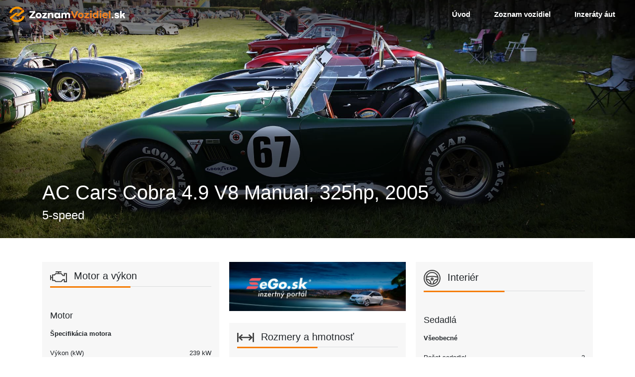

--- FILE ---
content_type: text/html; charset=UTF-8
request_url: https://www.zoznamvozidiel.sk/vozidlo/ac-cars-cobra-49-v8-manual-325hp-2005-5-speed-5fb4506433fb5
body_size: 4601
content:
<!doctype html>
<html lang="sk">
<head>
    <!-- Global site tag (gtag.js) - Google Analytics -->
    <script async src="https://www.googletagmanager.com/gtag/js?id=G-B82W9W8RNQ"></script>
    <script>
        window.dataLayer = window.dataLayer || [];
        function gtag(){dataLayer.push(arguments);}
        gtag('js', new Date());

        gtag('config', 'G-B82W9W8RNQ');
    </script>
    <meta charset="utf-8">
    <meta name="viewport" content="width=device-width, initial-scale=1">

    <!-- CSRF Token -->
    <meta name="csrf-token" content="1cp65qrbZpwbyGIW1KlyJHM3vVuOLMkMwBYsaVfx">

            <title></title>
        <meta property="og:title" content="" />
    
            <meta name="description" content="">
        <meta property="og:description" content="" />
    

    <meta property="og:url" content="https://www.zoznamvozidiel.sk/vozidlo/ac-cars-cobra-49-v8-manual-325hp-2005-5-speed-5fb4506433fb5" />

            <meta property="og:image" content="https://www.zoznamvozidiel.sk/img/hero.jpg " />
        <meta property="og:image:width" content="952px" />
        <meta property="og:image:height" content="634px" />
    
    <meta property="og:type" content="website" />

    <link rel="shortcut icon" href="/favicon.ico" type="image/x-icon">
    <link rel="icon" href="/favicon.ico" type="image/x-icon">

    <!-- Styles -->
    <link href="https://www.zoznamvozidiel.sk/css/app.css?v=5785" rel="stylesheet">

</head>
<body>


<!-- NAV -->
<nav id="mainNav" class="navbar navbar-expand-md position-absolute py-0 navbar-hiding w-100 z-index-1050">
    <a class="navbar-brand" href="https://www.zoznamvozidiel.sk">
        <img src="/images/assets/svg/logo.svg" alt="zoznamvozidiel.sk" class="img-fluid w-100">
    </a>
    <div class="navbar-light">
        <button class="orange-toggler navbar-toggler text-secondary collapsed" type="button" data-toggle="collapse"
                data-target="#navbarNavAltMarkup" aria-controls="navbarNavAltMarkup" aria-expanded="false"
                aria-label="Toggle navigation">
            <span class="navbar-toggler-icon"></span>
        </button>
    </div>

    <div class="collapse navbar-collapse align-self-stretch" id="navbarNavAltMarkup">
        <div class="navbar-nav ml-auto d-flex align-items-center align-self-stretch pb-3 pb-md-0">
            <a class="d-flex align-self-stretch align-items-center pl-3 px-xl-4 nav-item nav-link "
               href="https://www.zoznamvozidiel.sk">
                <span class="d-flex align-self-stretch align-items-center h-100">Úvod</span>
            </a>
            <a class="d-flex align-self-stretch align-items-center pl-3 px-xl-4 nav-item nav-link "
               href="https://www.zoznamvozidiel.sk/zoznam-vozidiel"><span class="d-flex align-self-stretch align-items-center h-100">Zoznam vozidiel</span></a>
            <a class="d-flex align-self-stretch align-items-center pl-3 px-xl-4 nav-item nav-link "
               href="https://www.sego.sk"><span class="d-flex align-self-stretch align-items-center h-100">Inzeráty áut</span></a>
        </div>
    </div>
</nav>
<!-- EOF NAV -->

<!-- MAIN CONTENT -->
<main>
    
    <!-- hero  -->
    <div class="container-fluid bg-cover pt-5 position-relative bg-black-gradient"
         style="background-image: url(https://overenie-vozidla.s3.eu-central-1.amazonaws.com/vehicleinfo/car/ac-cars-cobra-side-tjoloholm-classic-motor-2018-1-545923.jpg)">
        <div class="row">
            <div class="container-lg">
                <div class="row d-flex align-items-end pt-4 justify-content-start min-vh-60">
                    <div class="col-12 text-left text-white mt-5 mb-4">
                        <h1 class="h1">AC Cars Cobra 4.9 V8 Manual, 325hp, 2005</h1>
                        <p class="h4">5-speed</p>
                    </div>
                </div>
            </div>
        </div>
    </div>
    <!-- EOF hero -->

    <div class="container-fluid">
        <div class="row">
            <div class="container-lg">
                <div class="row">
                    <div class="col-12 py-5">

                        <div class="card-columns">

                            <!-- zobrazenie ide z lava z hora smerom dolu a ono sa to samo prepocita na 3 stlpce  -->

			
                                                                                    <div class="card card-reset bg-lighter-gray pt-3 mb-4 px-3">
    <h2 class="fs-px-20 fw-400 border-bottom border-light-gray border-special-orange pb-2 mb-5">
                    <img src="/images/assets/svg/motor.svg" alt="motor" class="mr-2 img-fluid max-w-34">
            
        Motor a výkon    </h2>

    
            
        <h3 class="fs-px-18">Motor</h3>

        <ul class="list-style-none last-item-border-bottom-none">
                </ul>

                    
            <p class="fw-600 fs-px-13">Špecifikácia motora</p>

<ul class="m-0 p-0 list-style-none last-item-border-bottom-none mb-4">
            <li class="d-flex justify-content-between fs-px-13 fw-300 py-1 border-bottom">
    <span>Výkon (kW)</span>
    <span>
                    239 kW            </span>


</li>


            <li class="d-flex justify-content-between fs-px-13 fw-300 py-1 border-bottom">
    <span>Konská sila</span>
    <span>
                    325 hp            </span>


</li>


            <li class="d-flex justify-content-between fs-px-13 fw-300 py-1 border-bottom">
    <span>Konská sila</span>
    <span>
                    320 bhp            </span>


</li>


            <li class="d-flex justify-content-between fs-px-13 fw-300 py-1 border-bottom">
    <span>Otáčky pri maximálnom výkone</span>
    <span>
                    5700            </span>


</li>


            <li class="d-flex justify-content-between fs-px-13 fw-300 py-1 border-bottom">
    <span>Krútiaci moment</span>
    <span>
                    522            </span>


</li>


            <li class="d-flex justify-content-between fs-px-13 fw-300 py-1 border-bottom">
    <span>Krútiaci moment (lb-ft)</span>
    <span>
                    385            </span>


</li>


            <li class="d-flex justify-content-between fs-px-13 fw-300 py-1 border-bottom">
    <span>Otáčky pri maximálnom krútiacom momente</span>
    <span>
                    3750            </span>


</li>


    </ul>
                    
            <p class="fw-600 fs-px-13">Konfigurácia spaľovací</p>

<ul class="m-0 p-0 list-style-none last-item-border-bottom-none mb-4">
            <li class="d-flex justify-content-between fs-px-13 fw-300 py-1 border-bottom">
    <span>Motor s vnútorným spaľovaním</span>
    <span>
                                    <img src="/images/assets/svg/yes.svg" alt="ano" width="14px" height="14px">
                        </span>


</li>

    <ul class="list-style-none last-item-border-bottom-none">
                    <li class="d-flex justify-content-between fs-px-13 fw-300 py-1 border-bottom">
    <span>Výtlak</span>
    <span>
                    4.9 l            </span>


</li>


                    <li class="d-flex justify-content-between fs-px-13 fw-300 py-1 border-bottom">
    <span>Výtlak</span>
    <span>
                    4942 cc            </span>


</li>


                    <li class="d-flex justify-content-between fs-px-13 fw-300 py-1 border-bottom">
    <span>Valce</span>
    <span>
                    8            </span>


</li>


                    <li class="d-flex justify-content-between fs-px-13 fw-300 py-1 border-bottom">
    <span>Ventily na valec</span>
    <span>
                    2            </span>


</li>


                    <li class="d-flex justify-content-between fs-px-13 fw-300 py-1 border-bottom">
    <span>Vŕtanie</span>
    <span>
                    101.6 mm            </span>


</li>


                    <li class="d-flex justify-content-between fs-px-13 fw-300 py-1 border-bottom">
    <span>Zdvih</span>
    <span>
                    76.2 mm            </span>


</li>


                    <li class="d-flex justify-content-between fs-px-13 fw-300 py-1 border-bottom">
    <span>Pomer kompresie</span>
    <span>
                    9 :1            </span>


</li>


                    <li class="d-flex justify-content-between fs-px-13 fw-300 py-1 border-bottom">
    <span>Konfigurácia motora</span>
    <span>
                                                                                                V-Engine
                    
                                                            </span>


</li>


                    <li class="d-flex justify-content-between fs-px-13 fw-300 py-1 border-bottom">
    <span>Supercharger</span>
    <span>
                                    <img src="/images/assets/svg/no.svg" alt="nie" width="12px" height="12px">
                        </span>


</li>


                    <li class="d-flex justify-content-between fs-px-13 fw-300 py-1 border-bottom">
    <span>Turbocharger</span>
    <span>
                                    <img src="/images/assets/svg/no.svg" alt="nie" width="12px" height="12px">
                        </span>


</li>


            </ul>

    </ul>
                    
            <p class="fw-600 fs-px-13">Konfigurácia elektrický</p>

<ul class="m-0 p-0 list-style-none last-item-border-bottom-none mb-4">
            <li class="d-flex justify-content-between fs-px-13 fw-300 py-1 border-bottom">
    <span>Elektrická</span>
    <span>
                                    <img src="/images/assets/svg/no.svg" alt="nie" width="12px" height="12px">
                        </span>


</li>


    </ul>
                    
        <h3 class="fs-px-18">Prevodovka a pohon</h3>

        <ul class="list-style-none last-item-border-bottom-none">
                    <li class="d-flex justify-content-between fs-px-13 fw-300 py-1 border-bottom">
    <span>Hnacie ústrojenstvo</span>
    <span>
                                                                                                Pohon dvoch kolies
                    
                                                            </span>


</li>


                    <li class="d-flex justify-content-between fs-px-13 fw-300 py-1 border-bottom">
    <span>Prevodovka</span>
    <span>
                                                                                                Manuálna
                    
                                                            </span>


</li>


                    <li class="d-flex justify-content-between fs-px-13 fw-300 py-1 border-bottom">
    <span>Počet prevodových stupňov</span>
    <span>
                                                                                                5
                    
                                                            </span>


</li>


                </ul>

                    
        <h3 class="fs-px-18">Palivo</h3>

        <ul class="list-style-none last-item-border-bottom-none">
                </ul>

                    
            <p class="fw-600 fs-px-13">Všeobecné</p>

<ul class="m-0 p-0 list-style-none last-item-border-bottom-none mb-4">
            <li class="d-flex justify-content-between fs-px-13 fw-300 py-1 border-bottom">
    <span>Palivo</span>
    <span>
                                                Benzín
                        </span>


</li>


            <li class="d-flex justify-content-between fs-px-13 fw-300 py-1 border-bottom">
    <span>Objem nádrže</span>
    <span>
                    70            </span>


</li>


    </ul>
                    
            <p class="fw-600 fs-px-13">Spotreba paliva NEDC</p>

<ul class="m-0 p-0 list-style-none last-item-border-bottom-none mb-4">
            <li class="d-flex justify-content-between fs-px-13 fw-300 py-1 border-bottom">
    <span>Mesto</span>
    <span>
                    15.7            </span>


</li>


            <li class="d-flex justify-content-between fs-px-13 fw-300 py-1 border-bottom">
    <span>Diaľnica</span>
    <span>
                    10.9            </span>


</li>


    </ul>
                    
        <h3 class="fs-px-18">Výkon</h3>

        <ul class="list-style-none last-item-border-bottom-none">
                    <li class="d-flex justify-content-between fs-px-13 fw-300 py-1 border-bottom">
    <span>Najvyššia rýchlosť</span>
    <span>
                    250 km/h            </span>


</li>


                    <li class="d-flex justify-content-between fs-px-13 fw-300 py-1 border-bottom">
    <span>Zrýchlenie 0-100 km/h</span>
    <span>
                    4.2 sec            </span>


</li>


                </ul>

            

</div>

                                                            
                                                            <!-- banner -->
                                    <div class="card card-reset mb-4">
                                        <a href="https://www.sego.sk" class="d-block">
                                            <img
                                                src="/images/assets/banner/sego.jpg"
                                                alt="https://www.sego.sk"
                                                class="img-fluid">
                                        </a>
                                    </div>
                                    <!-- EOF banner -->
                                                                                                                        <div class="card card-reset bg-lighter-gray pt-3 mb-4 px-3">
    <h2 class="fs-px-20 fw-400 border-bottom border-light-gray border-special-orange pb-2 mb-5">
                    <img src="/images/assets/svg/rozmer.svg" alt="rozmer" class="mr-2 img-fluid max-w-34">
            
        Rozmery a hmotnosť    </h2>

    
            
        <h3 class="fs-px-18">Vonkajšok</h3>

        <ul class="list-style-none last-item-border-bottom-none">
                    <li class="d-flex justify-content-between fs-px-13 fw-300 py-1 border-bottom">
    <span>Dĺžka</span>
    <span>
                    4200            </span>


</li>


                    <li class="d-flex justify-content-between fs-px-13 fw-300 py-1 border-bottom">
    <span>Šírka</span>
    <span>
                    1746            </span>


</li>


                    <li class="d-flex justify-content-between fs-px-13 fw-300 py-1 border-bottom">
    <span>Výška</span>
    <span>
                    1200            </span>


</li>


                    <li class="d-flex justify-content-between fs-px-13 fw-300 py-1 border-bottom">
    <span>Predný rozchod</span>
    <span>
                    1420            </span>


</li>


                    <li class="d-flex justify-content-between fs-px-13 fw-300 py-1 border-bottom">
    <span>Zadný rozchod</span>
    <span>
                    1485            </span>


</li>


                    <li class="d-flex justify-content-between fs-px-13 fw-300 py-1 border-bottom">
    <span>Rázvor kolies</span>
    <span>
                    2285 mm            </span>


</li>


                </ul>

                    
        <h3 class="fs-px-18">Váha</h3>

        <ul class="list-style-none last-item-border-bottom-none">
                    <li class="d-flex justify-content-between fs-px-13 fw-300 py-1 border-bottom">
    <span>Pohotovostná hmotnosť</span>
    <span>
                    1160            </span>


</li>


                    <li class="d-flex justify-content-between fs-px-13 fw-300 py-1 border-bottom">
    <span>Celková hmotnosť</span>
    <span>
                    1360            </span>


</li>


                </ul>

            

</div>

                                                            
                                                            <!-- banner -->
                                    <div class="card card-reset mb-4">
                                        <a href="https://www.boostmania.sk" class="d-block">
                                            <img
                                                src="/images/assets/banner/boostmania.jpg"
                                                alt="https://www.boostmania.sk"
                                                class="img-fluid">
                                        </a>
                                    </div>
                                    <!-- EOF banner -->
                                                                                                                        <div class="card card-reset bg-lighter-gray pt-3 mb-4 px-3">
    <h2 class="fs-px-20 fw-400 border-bottom border-light-gray border-special-orange pb-2 mb-5">
                    <img src="/images/assets/svg/exterier.svg" alt="rozmer" class="mr-2 img-fluid max-w-34">
            
        Vonkajšok    </h2>

    
            
        <h3 class="fs-px-18">Podvozok a karoséria</h3>

        <ul class="list-style-none last-item-border-bottom-none">
                </ul>

                    
            <p class="fw-600 fs-px-13">Podvozok</p>

<ul class="m-0 p-0 list-style-none last-item-border-bottom-none mb-4">
            <li class="d-flex justify-content-between fs-px-13 fw-300 py-1 border-bottom">
    <span>Podvozok</span>
    <span>
                                                                                                Kabriolet
                    
                                                            </span>


</li>

    <ul class="list-style-none last-item-border-bottom-none">
                    <li class="d-flex justify-content-between fs-px-13 fw-300 py-1 border-bottom">
    <span>Otvorené telo</span>
    <span>
                                    <img src="/images/assets/svg/yes.svg" alt="ano" width="14px" height="14px">
                        </span>


</li>


            </ul>

    </ul>
                    
            <p class="fw-600 fs-px-13">Dvere</p>

<ul class="m-0 p-0 list-style-none last-item-border-bottom-none mb-4">
            <li class="d-flex justify-content-between fs-px-13 fw-300 py-1 border-bottom">
    <span>Počet dverí</span>
    <span>
                                                2
                        </span>


</li>


    </ul>
            

</div>

                                                            
                                                                                                                    <div class="card card-reset bg-lighter-gray pt-3 mb-4 px-3">
    <h2 class="fs-px-20 fw-400 border-bottom border-light-gray border-special-orange pb-2 mb-5">
                    <img src="/images/assets/svg/interier.svg" alt="rozmer" class="mr-2 img-fluid max-w-34">
            
        Interiér    </h2>

    
            
        <h3 class="fs-px-18">Sedadlá</h3>

        <ul class="list-style-none last-item-border-bottom-none">
                </ul>

                    
            <p class="fw-600 fs-px-13">Všeobecné</p>

<ul class="m-0 p-0 list-style-none last-item-border-bottom-none mb-4">
            <li class="d-flex justify-content-between fs-px-13 fw-300 py-1 border-bottom">
    <span>Počet sedadiel</span>
    <span>
                                                2
                        </span>


</li>


    </ul>
                    
            <p class="fw-600 fs-px-13">Zadné sedadlo</p>

<ul class="m-0 p-0 list-style-none last-item-border-bottom-none mb-4">
            <li class="d-flex justify-content-between fs-px-13 fw-300 py-1 border-bottom">
    <span>Druhý rad sedadiel</span>
    <span>
                                    <img src="/images/assets/svg/no.svg" alt="nie" width="12px" height="12px">
                        </span>


</li>


            <li class="d-flex justify-content-between fs-px-13 fw-300 py-1 border-bottom">
    <span>Tretí rad sedadiel</span>
    <span>
                                    <img src="/images/assets/svg/no.svg" alt="nie" width="12px" height="12px">
                        </span>


</li>


    </ul>
                    
        <h3 class="fs-px-18">Kufor</h3>

        <ul class="list-style-none last-item-border-bottom-none">
                    <li class="d-flex justify-content-between fs-px-13 fw-300 py-1 border-bottom">
    <span>Celkový objem kufra</span>
    <span>
                    270 l            </span>


</li>


                    <li class="d-flex justify-content-between fs-px-13 fw-300 py-1 border-bottom">
    <span>Zadný kufor</span>
    <span>
                                    <img src="/images/assets/svg/yes.svg" alt="ano" width="14px" height="14px">
                        </span>


</li>

    <ul class="list-style-none last-item-border-bottom-none">
                    <li class="d-flex justify-content-between fs-px-13 fw-300 py-1 border-bottom">
    <span>Objem</span>
    <span>
                    270 l            </span>


</li>


            </ul>

                    <li class="d-flex justify-content-between fs-px-13 fw-300 py-1 border-bottom">
    <span>Predný kufor</span>
    <span>
                                    <img src="/images/assets/svg/no.svg" alt="nie" width="12px" height="12px">
                        </span>


</li>


                </ul>

            

</div>

                                                            
                                                            <!-- banner -->
                                    <div class="card card-reset mb-4">
                                        <a href="https://www.overeniekilometrov.sk.sk" class="d-block">
                                            <img
                                                src="/images/assets/banner/overenie-km.jpg"
                                                alt="https://www.overeniekilometrov.sk.sk"
                                                class="img-fluid">
                                        </a>
                                    </div>
                                    <!-- EOF banner -->
                                                                                        
                                                                                    
                                                                                                                    <div class="card card-reset bg-lighter-gray pt-3 mb-4 px-3">
    <h2 class="fs-px-20 fw-400 border-bottom border-light-gray border-special-orange pb-2 mb-5">
                                            <img src="/images/assets/svg/ine.svg" alt="ine" class="mr-2 img-fluid max-w-34">
        
        Iné    </h2>

    
            
        <h3 class="fs-px-18">Klasifikácia automobilu</h3>

        <ul class="list-style-none last-item-border-bottom-none">
                    <li class="d-flex justify-content-between fs-px-13 fw-300 py-1 border-bottom">
    <span>Americká klasifikácia</span>
    <span>
                                                                                                Roadster
                    
                                                            </span>


</li>


                    <li class="d-flex justify-content-between fs-px-13 fw-300 py-1 border-bottom">
    <span>Britská klasifikácia</span>
    <span>
                                                                                                Roadster
                    
                                                            </span>


</li>


                    <li class="d-flex justify-content-between fs-px-13 fw-300 py-1 border-bottom">
    <span>Austrálska klasifikácia</span>
    <span>
                                                                                                Športové auto
                    
                                                            </span>


</li>


                    <li class="d-flex justify-content-between fs-px-13 fw-300 py-1 border-bottom">
    <span>Európsky segment</span>
    <span>
                                                                                                S-Segment
                    
                                                            </span>


</li>


                    <li class="d-flex justify-content-between fs-px-13 fw-300 py-1 border-bottom">
    <span>Klasifikácia</span>
    <span>
                                                Športové auto
                        </span>


</li>


                </ul>

            

</div>

                                                            
                                                            <!-- banner -->
                                    <div class="card card-reset mb-4">
                                        <a href="https://www.volant.tv" class="d-block">
                                            <img
                                                src="/images/assets/banner/volant.jpg"
                                                alt="https://www.volant.tv"
                                                class="img-fluid">
                                        </a>
                                    </div>
                                    <!-- EOF banner -->
                                                                                                                        <div class="card card-reset bg-lighter-gray pt-3 mb-4 px-3">
    <h2 class="fs-px-20 fw-400 border-bottom border-light-gray border-special-orange pb-2 mb-5">
                                <img src="/images/assets/svg/ine.svg" alt="ine" class="mr-2 img-fluid max-w-34">
        
        Konkrétne údaje o automobile    </h2>

            <li class="d-flex justify-content-between fs-px-13 fw-300 py-1 border-bottom">
    <span>Modelový rok</span>
    <span>
                    2005            </span>


</li>


    
    

</div>

                                                            
                                                            <!-- banner -->
                                    <div class="card card-reset mb-4">
                                        <a href="https://www.overenie-vozidla.sk" class="d-block">
                                            <img
                                                src="/images/assets/banner/overenie-vozidla.jpg"
                                                alt="https://www.overenie-vozidla.sk"
                                                class="img-fluid">
                                        </a>
                                    </div>
                                    <!-- EOF banner -->
                                                            
                        </div>
                    </div>
                </div>
            </div>
        </div>
    </div>

    </main>
<!-- EOF MAIN CONTENT -->

<!-- FOOTER -->
<div class="container-fluid bg-cover" style="background-image: url('/images/assets/partners.jpg')">
    <div class="row">
        <div class="container py-4">
            <div class="row">
                <div class="col-12 text-center">
                    <h2 class="mb-4 fs-px-30 text-white">Partneri</h2>
                </div>
            </div>
            <div class="row" id="partneri-carousel">

                

                <div class="col-12 px-4">
                    <a href="https://www.overeniestk.sk" target="_blank" class="mx-auto" title="overeniestk.sk">
                        <img src="/images/assets/partneri/logo-1.svg" class="mx-auto img-fluid max-h-20 w-100" alt="overeniestk.sk" >
                    </a>
                </div>

                <div class="col-12 px-4">
                    <a href="https://www.boostmania.sk" target="_blank" class="mx-auto" title="boostmania.sk">
                        <img src="/images/assets/partneri/logo-boost.svg" class="img-fluid max-h-40 w-100" alt="boostmania.sk" >
                    </a>
                </div>

                <div class="col-12 px-4">
                    <a href="https://www.sego.sk" target="_blank" class="mx-auto" title="sego.sk">
                        <img src="/images/assets/partneri/logosego.svg" class="img-fluid max-h-40 w-100" alt="sego.sk" >
                    </a>
                </div>

                <div class="col-12 px-4">
                    <a href="https://www.otvaraciehodiny.sk" target="_blank" class="mx-auto" title="otvaraciehodiny.sk">
                        <img src="/images/assets/partneri/otvaracie-hodiny.svg" class="img-fluid max-h-20 w-100" alt="otvaraciehodiny.sk" >
                    </a>
                </div>

                <div class="col-12 px-4">
                    <a href="https://www.overenie-vozidla.sk" target="_blank" class="mx-auto" title="overenie-vozidla.sk">
                        <img src="/images/assets/partneri/overenie-vozidla.svg" class="img-fluid max-h-40 w-100" alt="overenie-vozidla.sk" >
                    </a>
                </div>

                <div class="col-12 px-4">
                    <a href="https://www.overeniekilometrov.sk" target="_blank" class="mx-auto" title="overeniekilometrov.sk">
                        <img src="/images/assets/partneri/overenieKM.svg" class="img-fluid max-h-20 w-100"  alt="overeniekilometrov.sk"  >
                    </a>
                </div>

                <div class="col-12 px-4">
                    <a href="https://www.prihlasenie-auta.sk" target="_blank" class="mx-auto" title="prihlasenie-auta.sk">
                        <img src="/images/assets/partneri/prihlasenie-auta.svg" class="img-fluid max-h-30 w-100" alt="prihlasenie-auta.sk" >
                    </a>
                </div>

                <div class="col-12 px-4">
                    <a href="https://www.testynavodicak.eu" target="_blank" class="mx-auto" title="testynavodicak.eu">
                        <img src="/images/assets/partneri/testy-na-vodicak.svg" class="img-fluid max-h-30 w-100" alt="testynavodicak.eu" >
                    </a>
                </div>


                <div class="col-12 px-4">
                    <a href="https://www.najdi-servis.sk/" target="_blank" class="mx-auto" title="najdi-servis.sk">
                        <img style="-webkit-filter: grayscale(100%);filter: grayscale(100%);" src="/images/assets/partneri/logo-najdiservis.svg" class="img-fluid max-h-30 w-100" alt="najdi-servis.sk" >
                    </a>
                </div>

                <div class="col-12 px-4">
                    <a href="https://www.caratfestival.sk/" target="_blank" class="mx-auto" title="caratfestival.sk">
                        <img style="-webkit-filter: grayscale(100%);filter: grayscale(100%); max-height: 100px; height: 100px" src="/images/assets/partneri/caratinvert.svg" class="img-fluid max-h-30 w-100" alt="caratfestival.sk" >
                    </a>
                </div>

                <div class="col-12 px-4">
                    <a href="https://autobild.pluska.sk/?utm_source=webpage&utm_medium=webpage&utm_campaign=CARAT&utm_content=BRAND&utm_term=CARATFESTIVAL" target="_blank" class="mx-auto" title="autobild">
                        <img style="-webkit-filter: grayscale(100%);filter: grayscale(100%); max-height: 100px; height: 100px" src="/images/assets/partneri/autobild.svg" class="img-fluid max-h-30 w-100" alt="autobild" >
                    </a>
                </div>


                <div class="col-12 px-4">
                    <a href="https://www.motozem.sk/" target="_blank" class="mx-auto" title="motozem">
                        <img style="-webkit-filter: grayscale(100%);filter: grayscale(100%); max-height: 100px; height: 100px" src="/images/assets/partneri/motozem.svg" class="img-fluid  w-100" alt="motozem" >
                    </a>
                </div>

                <div class="col-12 px-4">
                    <a href="https://q-parts.sk/" target="_blank" class="mx-auto" title="qparts">
                        <img style="-webkit-filter: grayscale(100%);filter: grayscale(100%); max-height: 100px; height: 100px" src="/images/assets/partneri/qpartsinv.svg" class="img-fluid  w-100" alt="qparts" >
                    </a>
                </div>


                

                

                

                


            </div>
        </div>
    </div>
</div>
<div id="footer" class="container-fluid bg-dark-gray">
    <div class="row py-3">
        <div class="container">
            <div class="row py-5 text-white">
                <div class="col-md-4 col-lg-3 col-xl-3">
                    <h3 class="fs-px-13 fw-300 mb-3">Kontakt</h3>
                    <p class="mb-1"><strong><a href="mailto:info@zoznamvozidiel.sk" class="text-white text-decoration-none">info@zoznamvozidiel.sk</a></strong></p>
                    <p class="fs-px-15"><strong><a href="#" class="text-white text-decoration-none">Facebook</a></strong></p>
                </div>
                <div class="col-md-4 col-lg-3 col-xl-3">
                    <h3 class="fs-px-13 fw-300 mb-3">Prevádzkovateľ</h3>
                    <p class="mb-1 fs-px-15"><strong>J & A Media s.r.o.</strong></p>
                    <p class="mb-1 fs-px-15">IČO: 54841011</p>
                    <p class="mb-1 fs-px-15">DIČ: 2121797909</p>
                    <p class="fs-px-15">IČ DPH: SK2121797909</p>
                </div>
                <div class="col-md-3 col-lg-2 ml-auto">
                    <p class="fs-px-14 text-white fw-300 mb-3">Sme členom skupiny</p>
                    <a href="https://www.ja-group.sk/" target="_blank">
                        <img src="/images/assets/svg/logo-jagroup.svg" alt="ja-group" class="mx-auto img-fluid" width="150px">
                    </a>
                </div>
            </div>

            <div class="row justify-content-md-between">
                <div class="col-md-auto d-flex align-items-center">
                    <p class="mb-0 fs-px-13 text-light-gray fw-300">©2025 Všetky práva vyhradené.
                </div>
            </div>
        </div>
    </div>
</div>
<!-- EOF FOOTER -->


<!-- Scripts-->
<script src="https://www.zoznamvozidiel.sk/js/app.js?v=9168"></script>


<!-- SCRIPTS -->
<script>
    $(document).ready(function(){
        $('#navbarNavAltMarkup').on('show.bs.collapse', function () {
            $("#mainNav").addClass("js-nav-open");
        });
        $('#navbarNavAltMarkup').on('hidden.bs.collapse', function () {
            $("#mainNav").removeClass("js-nav-open");
        });
    });
</script>

<!-- EOF SCRIPTS -->
</body>
</html>


--- FILE ---
content_type: image/svg+xml
request_url: https://www.zoznamvozidiel.sk/images/assets/partneri/caratinvert.svg
body_size: 6661
content:
<svg id="Layer_5" data-name="Layer 5" xmlns="http://www.w3.org/2000/svg" viewBox="0 0 1920 1080"><defs><style>.cls-1{fill:#fff;}.cls-2{fill:#f5891f;}</style></defs><path class="cls-1" d="M208.74,804.86q-8.66-7.11-23.54-5.57l-38.44,4L131.82,907.53l17.64-1.84,5.09-36,24.57-2.57a45.38,45.38,0,0,0,15.93-4.54,40.52,40.52,0,0,0,12-9.12,39.71,39.71,0,0,0,7.57-12.45,40.59,40.59,0,0,0,2.67-14.59Q217.35,812,208.74,804.86ZM193,844.07q-5.6,6.91-16.06,8l-20,2.09,5.25-36.83,20-2.1c5.47-.58,9.59.36,12.39,2.8s4.15,5.8,4.15,10.11A24.25,24.25,0,0,1,193,844.07Z"/><path class="cls-1" d="M288.71,839.63a26.63,26.63,0,0,0-7.15-9.85,27.4,27.4,0,0,0-10.78-5.64,35.68,35.68,0,0,0-13.46-1,39.23,39.23,0,0,0-15.61,4.67,44.69,44.69,0,0,0-12.53,10,46.91,46.91,0,0,0-8.27,13.52,39.69,39.69,0,0,0-2.9,15.36,34.09,34.09,0,0,0,2.61,13.72,26.54,26.54,0,0,0,7.21,9.88,27.85,27.85,0,0,0,10.91,5.54,38.17,38.17,0,0,0,13.69.9A39,39,0,0,0,267.85,892a45.49,45.49,0,0,0,12.46-9.88,44.58,44.58,0,0,0,8.18-13.46,39.6,39.6,0,0,0,2.8-15.32A33.57,33.57,0,0,0,288.71,839.63Zm-16.1,25.11a28.49,28.49,0,0,1-4.5,8.28,24.22,24.22,0,0,1-6.83,5.92,21.2,21.2,0,0,1-8.66,2.8c-5.41.55-9.69-.68-12.85-3.73s-4.73-7.44-4.7-13.17a30.15,30.15,0,0,1,1.58-9.73,27.91,27.91,0,0,1,4.41-8.27,24.43,24.43,0,0,1,6.83-5.89,22.06,22.06,0,0,1,8.82-2.83q8.07-.82,12.85,3.67c3.15,3,4.73,7.34,4.7,13.07A29.48,29.48,0,0,1,272.61,864.74Z"/><path class="cls-1" d="M392.09,811,371.2,859l-7.47-45-17.32,1.8-21.06,47.52L318,818.77l-17.45,1.83,13.62,67.93,16.32-1.7,21.67-47,8.6,43.85L376.54,882l34.29-72.92Z"/><path class="cls-1" d="M478.89,817.9a24.52,24.52,0,0,0-6.66-9.08,25,25,0,0,0-10.14-5.06,37.17,37.17,0,0,0-13-.77,40.25,40.25,0,0,0-15.81,4.89,41.33,41.33,0,0,0-12,10.11,45.76,45.76,0,0,0-7.7,14,50.31,50.31,0,0,0-2.7,16.45c0,10,3,17.58,8.95,22.57s13.78,6.86,23.28,5.89a43.2,43.2,0,0,0,19.8-7,39.3,39.3,0,0,0,13.55-15.62l-14.62-4.51a20.81,20.81,0,0,1-7.3,8.63,24.37,24.37,0,0,1-11.43,4.15q-7.68.78-12.08-2.89c-2.93-2.48-4.31-6.28-4.12-11.47l53.09-5.53.84-6.15a45.37,45.37,0,0,0,.42-6A31.38,31.38,0,0,0,478.89,817.9Zm-14.32,14.87-36.32,3.77c1.16-5.73,3.54-10.31,7.24-13.69a22.48,22.48,0,0,1,13.2-5.89c4.83-.48,8.7.45,11.63,2.87s4.41,6,4.41,10.82Z"/><path class="cls-1" d="M532.92,795.23A28,28,0,0,0,522,798.68a17.92,17.92,0,0,0-7.37,7.88l.29-8.34-15.74,1.65-9.76,70.41,16.74-1.74,5-34.87A27.53,27.53,0,0,1,518.21,818,22.68,22.68,0,0,1,533,810.84a26,26,0,0,1,6.51.17l2-15.55A36.31,36.31,0,0,0,532.92,795.23Z"/><path class="cls-1" d="M611.51,804.05a24.52,24.52,0,0,0-6.66-9.08,25.52,25.52,0,0,0-10.18-5.05,37.12,37.12,0,0,0-13-.78,40.28,40.28,0,0,0-15.78,4.9,41,41,0,0,0-12,10.11,46,46,0,0,0-7.66,14,50.37,50.37,0,0,0-2.67,16.45q0,15.06,8.95,22.57c6.08,4.92,13.84,6.86,23.31,5.89a43.17,43.17,0,0,0,19.77-7,39,39,0,0,0,13.52-15.64L594.54,836a20.4,20.4,0,0,1-7.27,8.63,24.48,24.48,0,0,1-11.43,4.15c-5.12.52-9.15-.42-12.08-2.9s-4.31-6.28-4.12-11.46l53.06-5.54.84-6.11a51.66,51.66,0,0,0,.42-6A32.12,32.12,0,0,0,611.51,804.05Zm-14.3,14.88-36.31,3.76A24.37,24.37,0,0,1,568.11,809a22.61,22.61,0,0,1,13.2-5.89c4.8-.48,8.69.45,11.62,2.86s4.41,6,4.41,10.82Z"/><path class="cls-1" d="M691.2,744.65l-6.12,44.4a20.47,20.47,0,0,0-9.66-6.86,31.18,31.18,0,0,0-13.75-1.38,39.88,39.88,0,0,0-15.32,4.7,41.31,41.31,0,0,0-11.88,9.75,44.85,44.85,0,0,0-7.7,13.62A47.9,47.9,0,0,0,624,825.14a34.71,34.71,0,0,0,2.52,13.75,26.27,26.27,0,0,0,6.76,9.62,24.76,24.76,0,0,0,10,5.38,32.48,32.48,0,0,0,11.91.93A33.57,33.57,0,0,0,669,850.35a27.76,27.76,0,0,0,9.53-9.08l-.67,9.34L693.32,849,707.9,742.91Zm-11.92,77.82a29.51,29.51,0,0,1-4.44,8.14,23.14,23.14,0,0,1-6.73,5.83,21.65,21.65,0,0,1-8.43,2.71q-8.22.87-13.43-3.87T641,821.66a27.3,27.3,0,0,1,1.61-9.24,29.77,29.77,0,0,1,4.48-8.08,24.19,24.19,0,0,1,6.73-5.89,20.43,20.43,0,0,1,8.56-2.8c5.38-.55,9.79.67,13.27,3.77s5.18,7.53,5.21,13.45A28.58,28.58,0,0,1,679.28,822.47Z"/><path class="cls-1" d="M824.65,782.93a27.15,27.15,0,0,0-6.8-9.79,24.92,24.92,0,0,0-10.07-5.47,33.28,33.28,0,0,0-12.46-1A34.76,34.76,0,0,0,782,770.76a23.87,23.87,0,0,0-8.89,8.11l5.93-43.4-16.71,1.74L747.8,843.33l15.61-1.64,2.35-10.53c1.74,3.32,4.67,5.89,8.86,7.76s9.36,2.45,15.61,1.8a35.81,35.81,0,0,0,14.65-4.54,42.53,42.53,0,0,0,11.88-10,46.72,46.72,0,0,0,7.82-13.78,43.36,43.36,0,0,0,2.61-15.81A35.54,35.54,0,0,0,824.65,782.93ZM808.58,809.3a26.85,26.85,0,0,1-4.41,8,24.35,24.35,0,0,1-6.86,5.7,22.32,22.32,0,0,1-8.72,2.74c-5.38.58-9.82-.65-13.36-3.61S770,814.64,770,808.62A27.85,27.85,0,0,1,776,791a26,26,0,0,1,6.92-6,22.37,22.37,0,0,1,8.86-2.89c5.41-.55,9.79.7,13.2,3.76s5.15,7.7,5.18,13.88A27.18,27.18,0,0,1,808.58,809.3Z"/><path class="cls-1" d="M894.19,758.62,867.28,814l-13.59-51.1-17.58,1.84,20.77,70.89-3.8,7.73a15.32,15.32,0,0,1-4.7,5.76,13.38,13.38,0,0,1-6.48,2.45,14.21,14.21,0,0,1-8.66-1.8l-6.31,15.16a31,31,0,0,0,15.49,2.48,29,29,0,0,0,14.17-5.5c4.34-3.13,8.11-7.8,11.26-14l45.47-91.21Z"/><path class="cls-1" d="M1030,753a29.85,29.85,0,0,0,5.16-17.26c0-7.34-2.52-13-7.57-17s-12-5.47-20.93-4.54l-42.21,4.38-14.9,104.09,42.11-4.38a54.43,54.43,0,0,0,15.32-3.7,41,41,0,0,0,11.88-7.21,30.1,30.1,0,0,0,7.73-10.3,30.73,30.73,0,0,0,2.74-13c0-5-1.13-9.24-3.45-12.52a20,20,0,0,0-9.14-7.11A35.24,35.24,0,0,0,1030,753Zm-23,44.27c-3.51,3.41-8.24,5.41-14.23,6l-23.63,2.45,4.25-30,24.31-2.54c4.54-.45,8.14.32,10.72,2.41s3.89,5.12,3.89,9.15A16.77,16.77,0,0,1,1006.94,797.26Zm5.35-43.76c-3.29,3.58-7.92,5.67-13.88,6.31l-23,2.39,4.25-30.27,23.31-2.41c4.83-.52,8.4.32,10.78,2.51s3.54,5.28,3.51,9.21A17.61,17.61,0,0,1,1012.29,753.5Z"/><path class="cls-1" d="M1112.93,754.15a27.53,27.53,0,0,0-7.18-9.89,27.91,27.91,0,0,0-10.78-5.63,35.87,35.87,0,0,0-13.49-1,39.82,39.82,0,0,0-15.65,4.64,44.51,44.51,0,0,0-12.53,10,47.09,47.09,0,0,0-8.3,13.52,39.21,39.21,0,0,0-2.87,15.36,33.63,33.63,0,0,0,2.58,13.75,26.58,26.58,0,0,0,7.24,9.85,27.17,27.17,0,0,0,11,5.54,37.9,37.9,0,0,0,13.71.9,39.28,39.28,0,0,0,15.46-4.64,45.22,45.22,0,0,0,20.67-23.31,40.91,40.91,0,0,0,2.8-15.36A34,34,0,0,0,1112.93,754.15Zm-16.13,25.08a28.59,28.59,0,0,1-4.47,8.31,24.86,24.86,0,0,1-6.86,5.89,21.33,21.33,0,0,1-8.69,2.8c-5.38.58-9.7-.68-12.85-3.7s-4.73-7.44-4.73-13.17a30.66,30.66,0,0,1,1.57-9.73,27.73,27.73,0,0,1,4.45-8.27,24,24,0,0,1,6.82-5.92,21.73,21.73,0,0,1,8.82-2.81c5.41-.58,9.69.65,12.85,3.64s4.77,7.38,4.77,13.11A30.22,30.22,0,0,1,1096.8,779.23Z"/><path class="cls-1" d="M1197.64,745.33a27,27,0,0,0-7.15-9.89,28,28,0,0,0-10.82-5.63,35.85,35.85,0,0,0-13.49-1,39.81,39.81,0,0,0-15.64,4.64,44.94,44.94,0,0,0-12.53,9.95,46.91,46.91,0,0,0-8.24,13.52,39.21,39.21,0,0,0-2.87,15.36,33.07,33.07,0,0,0,2.61,13.74,26.58,26.58,0,0,0,7.21,9.86,28,28,0,0,0,11,5.57,38.81,38.81,0,0,0,13.75.87,39.3,39.3,0,0,0,15.42-4.64,45.12,45.12,0,0,0,12.46-9.88,44.08,44.08,0,0,0,8.18-13.43,39.58,39.58,0,0,0,2.8-15.36A33.5,33.5,0,0,0,1197.64,745.33Zm-16.07,25.11a28.69,28.69,0,0,1-4.5,8.27,24.05,24.05,0,0,1-6.83,5.9,22,22,0,0,1-8.66,2.83c-5.41.55-9.72-.71-12.88-3.74s-4.76-7.43-4.73-13.16a29.75,29.75,0,0,1,1.58-9.73,26.77,26.77,0,0,1,4.41-8.27,24.05,24.05,0,0,1,6.82-5.93,21.57,21.57,0,0,1,8.82-2.8c5.41-.58,9.7.65,12.85,3.64s4.77,7.37,4.77,13.11A29.48,29.48,0,0,1,1181.57,770.44Z"/><path class="cls-1" d="M1247.19,752.34l-9.11-1.86a16.14,16.14,0,0,1-5.83-2.35,4.75,4.75,0,0,1-2-4,8.17,8.17,0,0,1,3.12-6.37,13.94,13.94,0,0,1,8.08-3.22,11.64,11.64,0,0,1,7.34,1.25,5.6,5.6,0,0,1,2.77,5.41l15.61-5a15.4,15.4,0,0,0-7.66-12.43c-4.54-2.7-10.53-3.7-17.9-2.93a36.82,36.82,0,0,0-11.65,3.06,29.75,29.75,0,0,0-8.66,5.9,23.76,23.76,0,0,0-5.41,8,22.68,22.68,0,0,0-1.87,9q0,6.75,4.25,10.75c2.86,2.64,7.18,4.63,12.94,5.89l9,1.9c4.57.9,6.83,2.9,6.83,5.89a8.36,8.36,0,0,1-3.48,7,17.43,17.43,0,0,1-8.72,3.15c-3.71.39-6.57-.09-8.63-1.45a6.16,6.16,0,0,1-2.9-5.79l-15.65,4.15q.43,8.84,7.54,13.36t19.6,3.22c8.92-.9,16-3.67,21.29-8.24A22.33,22.33,0,0,0,1264,769q0-6.9-4.12-10.91T1247.19,752.34Z"/><path class="cls-1" d="M1309.13,715.9l3-22-16.62,1.71-3.12,22-13.49,1.38-2,14.43,13.53-1.42-7.8,56,16.78-1.74,7.79-56,13.49-1.38,2-14.43Z"/><path class="cls-1" d="M1433.57,706.59c-4.25-3.47-10-4.86-17.19-4.12a30.56,30.56,0,0,0-14.55,5.25,26.24,26.24,0,0,0-9.28,11,15.38,15.38,0,0,0-7.47-9.49c-3.67-2-8.33-2.64-14-2.06a29.54,29.54,0,0,0-11.59,3.6,24.65,24.65,0,0,0-8.44,7.76l.29-7.05-15.64,1.61L1326,783.54l16.91-1.77,5.79-41.82q1-7.73,5.51-12.27a18.37,18.37,0,0,1,11.36-5.28c4-.38,7,.36,9.11,2.32s3.13,5,3.13,9.24c0,.93,0,1.74-.07,2.45a11.57,11.57,0,0,1-.19,1.8l-5.64,40.54,16.49-1.71,5.63-41.4c.84-5.45,2.8-9.66,5.86-12.72a18,18,0,0,1,11-5.22q5.94-.63,9.18,2.13c2.12,1.86,3.19,5,3.22,9.53,0,.38,0,.9-.07,1.54s-.12,1.48-.22,2.42l-5.6,40.69,16.19-1.67,6-43.14a45.37,45.37,0,0,0,.42-6C1440,715.64,1437.85,710.1,1433.57,706.59Z"/><path class="cls-1" d="M1514.8,694.49l-2.25,10.37a18.41,18.41,0,0,0-9.89-8.05,31.83,31.83,0,0,0-14.84-1.61,38.32,38.32,0,0,0-14.55,4.44,38.84,38.84,0,0,0-11.62,9.59,44.85,44.85,0,0,0-7.63,13.69,48.76,48.76,0,0,0-2.74,16.74,37,37,0,0,0,2.16,12.94,25.17,25.17,0,0,0,6.15,9.56,24.09,24.09,0,0,0,9.69,5.61,31.16,31.16,0,0,0,12.78,1.06,34.79,34.79,0,0,0,13.55-4.22,27.61,27.61,0,0,0,10-9.08l-.55,9.37,15.49-1.61,9.72-70.41Zm-8.53,42.34a30.12,30.12,0,0,1-4.6,8.08,25.89,25.89,0,0,1-6.8,6,19.82,19.82,0,0,1-8.43,2.83q-8.12.87-13.11-3.64c-3.31-3-5-7.56-5-13.75a27.14,27.14,0,0,1,1.68-9.59,28.42,28.42,0,0,1,4.54-8,23.74,23.74,0,0,1,6.72-5.7,21.39,21.39,0,0,1,8.31-2.7c5.22-.52,9.56.74,13.07,3.8s5.28,7.53,5.31,13.42A26,26,0,0,1,1506.27,736.83Z"/><path class="cls-1" d="M1608.27,697.48a19.51,19.51,0,0,0-13.81-11.72,32.72,32.72,0,0,0-23.22,3.48,24.43,24.43,0,0,0-8.56,8l.55-7.8-15.91,1.65-9.56,70.41,16.77-1.74,5.41-38.31c.81-6.28,2.9-11.14,6.18-14.65a19.5,19.5,0,0,1,12.62-6c4.25-.45,7.73.29,10.37,2.22s4,5.44,4,10.49c0,.94,0,1.78-.07,2.48a12.45,12.45,0,0,1-.19,1.77l-5.22,38.58,16.74-1.78,5.51-39.85a49.18,49.18,0,0,0,.42-6.22A27.82,27.82,0,0,0,1608.27,697.48Z"/><path class="cls-1" d="M1650.93,648.25a8.21,8.21,0,0,0-6.67-1.89,12.9,12.9,0,0,0-8.37,4.31,12.33,12.33,0,0,0-3.51,8.6,8.35,8.35,0,0,0,2.67,6.47,8,8,0,0,0,6.61,2,12.92,12.92,0,0,0,8.37-4.38,12.77,12.77,0,0,0,3.51-8.82A8.3,8.3,0,0,0,1650.93,648.25Zm-19.71,34.1-9.46,70.38,16.9-1.74,9.47-70.41Z"/><path class="cls-1" d="M1721.63,672.92l-2.22,10.36a18.68,18.68,0,0,0-9.92-8,32.24,32.24,0,0,0-14.84-1.61,38.88,38.88,0,0,0-26.11,14,44.62,44.62,0,0,0-7.6,13.69,48.87,48.87,0,0,0-2.7,16.74,37.69,37.69,0,0,0,2.19,12.94,25.11,25.11,0,0,0,6.18,9.56,24.41,24.41,0,0,0,9.69,5.61,30.71,30.71,0,0,0,12.78,1.06,34.79,34.79,0,0,0,13.55-4.22,27.51,27.51,0,0,0,10-9.08l-.52,9.37,15.49-1.61,9.49-70.41Zm-8.44,42.34a29.47,29.47,0,0,1-4.53,8.08,26.14,26.14,0,0,1-6.8,6,20.2,20.2,0,0,1-8.43,2.87c-5.41.55-9.79-.68-13.11-3.64s-5-7.6-5-13.78a27.32,27.32,0,0,1,1.67-9.59,27.8,27.8,0,0,1,4.48-8,25,25,0,0,1,6.73-5.7,20.62,20.62,0,0,1,8.3-2.67c5.19-.55,9.57.71,13.07,3.77s5.32,7.53,5.35,13.45A25.81,25.81,0,0,1,1713.19,715.26Z"/><path class="cls-2" d="M395.51,576.33l17.64-42.27L207,555.56l23.57,19.16c-21.12,51.32-42.34,101.84-63.37,153l58.89-6.14c6-14.72,11.88-28.4,16.07-38.61,2.35-5.82,4.7-11.49,6.79-16.61l-15-12.59L369,639.63c3.44-8.37,8.88-21.38,14.81-35.52L269.94,616l4.44-11.23L257.55,591l23.63-2.48Z"/><path class="cls-2" d="M614.89,553.47l17.74-42.27-213,22.18,23.12,18.9c-2.35,5.89-4.93,11.91-7.53,18.25-4.45,11.05-10.69,25.57-16.68,40.28-6.5,15.58-12.78,30.81-17.74,42.73-2.83,6.92-5.67,13.45-8,19.47a23.11,23.11,0,0,0-1.83,7.51,19.43,19.43,0,0,0,.13,4.12c1.32,10.81,11.75,18.38,25.59,17l142.66-14.84,17.74-42.5L455.62,656.92l5.95-14.27L448,631.42,588.55,616.7c4.9-11.23,9.89-24.21,14.81-35.51L481.89,593.84l4.44-10.36-17.64-14.56,24.66-2.57Z"/><path class="cls-2" d="M848.76,499.64c-6.15-6.63-16.06-9.31-30.1-7.83L649.82,509.43l18.87,15.42a70.89,70.89,0,0,0-15,22.25l-11.24,27.27a36.89,36.89,0,0,0-3.06,11.55,19.65,19.65,0,0,0,5.32,15.43q9.66,10.18,30.2,8l85.51-8.95c1.93-.22,2.74.33,2.93,1.39-.26.45-.26.8-.52,1.25l-8.11,19.55c-.84,2.15-2.61,3.35-5.25,3.6l-71.67,7.47c-2.19.29-3.22-.29-3.09-1.54a3.46,3.46,0,0,1,.29-1.26l4.41-10-58.88,6.18L614,642.68a35.88,35.88,0,0,0-3,11.47c-.41,6.11,1.29,11.27,5.32,15.42,6.34,6.79,16.48,9.5,30.1,8L753,666.51c26.17-2.77,47.87-19.93,58.53-44.46l11.24-27.27a36.48,36.48,0,0,0,3.06-11.46c.42-6.12-1.32-11.31-5.32-15.43-6.37-6.56-16.51-9.27-30.36-7.85L704.78,569c-2.19.19-3-.52-2.9-2,0-.23.1-.61.1-.84l2.58-6.08-17-13.94,27.53-2.9.45-.19,71.9-7.57c2-.23,2.83.35,2.93,1.38-.26.46-.26,1.07-.52,1.49l-4,9.94,58.89-6.11,6.53-15.59a40.66,40.66,0,0,0,2.81-11.33A19.08,19.08,0,0,0,848.76,499.64Z"/><path class="cls-2" d="M855.65,487.92l24.5,20-7.79,18.68,72.8-7.6c-6,14.33-12.27,29-18.61,44.24-10.5,25.75-24.6,58.88-37.16,89l58.89-6.09c11.27-26.52,23.09-55.05,32.2-77,5.5-12.78,10.75-25.33,15.71-37.25L976.74,515.9l27.37-2.84,72.83-7.72,17.77-42.28Z"/><path class="cls-2" d="M1099.09,463.64c9.46,8,18.28,15.39,26.75,22.51,14.65,12,30.91,26,40,33.39,1.09-2.55,1.9-4.9,2.73-6.44l25.15-58.5Zm7.69,61.59c-7.85,17.33-19,44.43-29.17,67.81-5.86,13.55-11.78,27.62-18,42.05l59-5.61c.23-.22.26-.64.52-1.09a29.75,29.75,0,0,1,1.35-3.22c4.25-9.75,15-35.61,24.92-58.08,5.63-13.2,11.85-27.63,18.48-43a33.9,33.9,0,0,1,1.9-4.57Z"/><path class="cls-2" d="M1403.31,430.8c-25.18,28.56-50.78,58.57-71,81.2-11.76,13.39-23.09,26.24-33.75,38.48l-11.75-107.54-86.48,9,28,22.8c.1,1.41.16,3.31.45,5.12.39,3.31.94,8.05,1.48,13.75,1.48,12.26,3.22,29.36,5.32,46.71,1.8,18.68,4,37.09,5.53,51.23.84,8.37,1.74,16.19,2.71,23.69l58-6,.06-.06c18.13-20.38,36.42-41.28,55.44-62.53,32.07-36.47,73.67-82.19,109.5-122.41Z"/><path class="cls-2" d="M1606.79,566.28c-1-7.18-2-16.19-3.06-27.68-2.58-24.6-6.51-56.28-9-81.94-1.61-14.94-3.25-30.07-4.83-45.27l-93.33,9.69,18.41,15.1q-40.62,45.49-79.33,88.83c-21.89,24.4-45.91,51.42-69,77.37l63.62-6.57c10.85-12.56,21.73-25.08,31.9-36.71q27.28-31,55.25-63.07l17.42-19.9.06-.22,7.09,65.58,2.35,21.51-34.2,3.61,22.38,18.57,66.65-7,8.62-.87Z"/><path class="cls-2" d="M1687,528.45l56.06-133-92.86,9.66,24.06,19.61L1610,577.1l160.28-16.71,17.93-42.46Z"/><path class="cls-1" d="M454.44,480.7c-9.14,10.62-17.87,20.73-25.63,29.68l-62,6.51L212,533l3.38-7.79,70.83-7.31,24.18-22.22,82.43-8.53Z"/><path class="cls-2" d="M1333.6,374.16l-3.28,7.72L1047,412.06l-27.82,18.74-146.78,16-28,3.1-29.4,19.83L449.4,508.11c8-9.34,15.84-18.39,24.63-28.72l94.34-10.72,24.85-16.78,425-44.53Z"/><path class="cls-1" d="M486.72,277.9c-3.45-4-9-5.57-16.65-4.76L282.59,292.81,300,308.88a74.69,74.69,0,0,0-14.39,22.34l-42.21,97.23A38,38,0,0,0,240,440.17c-.71,6.18.71,11.5,4.31,15.75,5.77,7,15.3,9.75,28.37,8.4l120-12.62c13.87-1.45,31.52-12.33,38-26.72l17.19-39.9L391.55,391l-8,18.51a3.56,3.56,0,0,1-3.12,2.22l-75.86,8c-2.06.19-3-.32-2.86-1.61a2.81,2.81,0,0,1,.35-1.29l30.49-70.35-17.22-15.84,28.78-3c.19,0,.22-.22.42-.25l76-8c1-.09,1.61.26,1.55.9a6.34,6.34,0,0,0-.29.87l-7.86,18.71,56.34-5.92L487.36,294a21,21,0,0,0,1.77-6.47C489.55,283.7,488.88,280.64,486.72,277.9Z"/><path class="cls-1" d="M657.23,412.58c-.65-7.31-1.26-16.48-1.8-28.2-1.58-25.12-4.13-57.47-5.57-83.62-1-15.26-1.94-30.71-2.9-46.2l-89,9.34,16.9,15.48c-27,30.82-53.19,60.73-79,90.15-32,36.48-70.7,80.69-103.09,117.65l-26,29.72,62-6.51c7.76-8.95,16.48-19.06,25.63-29.68C476,455.63,500,427.58,519.85,404.47c18.12-21.06,36.41-42.34,55-64.07l17.39-20.13,3,47.27L596.54,387h0l1.41,22.67-32,3.38,20,18.41,72-7.56Z"/><path class="cls-1" d="M913.61,237.79c-5.61-7-15.14-9.79-28.18-8.44L708.29,248l22.89,21L664.76,423l56.41-5.92,25.24-58.66,27.11-2.84c7.7,17.94,23.31,53.54,23.31,53.54l64.84-6.82s-20.83-38-28.88-52.93l1.26-.13c16.13-1.67,29.84-6.95,40.79-15.65,11-9.14,18.87-19,23.47-29.81L915,265a42.44,42.44,0,0,0,3.25-11.3A20.78,20.78,0,0,0,913.61,237.79ZM856.2,276.65,843.64,306a5.82,5.82,0,0,1-5.12,3.7l-74.34,7.79,7.41-17.61-16.71-15.52,24.63-2.58,74.34-8c1.87-.19,2.83.32,2.7,1.83A3.75,3.75,0,0,1,856.2,276.65Z"/><path class="cls-1" d="M1191.49,355.57c-.68-7.31-1.35-16.52-2-28.2-1.64-25.09-4.41-57.38-6-83.55-1.07-15.2-2.13-30.69-3.16-46.14l-89,9.34,17,15.48C1081.54,253.28,960,391.21,960,391.21l62-6.5,103.93-121.38,0-.2,3.16,45.63.09,0,3.06,43-32.65,3.83,20.55,18.86,72-7.56Z"/><path class="cls-1" d="M1189.43,196.49,1212.26,217l-8.12,18.93,69.61-7.28c-6.25,14.52-12.72,29.53-19.25,44.92-10.88,26.17-25.47,59.91-38.51,90.53l56.41-5.92c11.59-26.89,23.82-56,33.32-78.21,5.64-13,11-25.79,16.2-37.89l-18.16-16.39,26.27-2.77,69.61-7.5,18.12-42.95Z"/></svg>

--- FILE ---
content_type: image/svg+xml
request_url: https://www.zoznamvozidiel.sk/images/assets/partneri/testy-na-vodicak.svg
body_size: 1705
content:
<?xml version="1.0" encoding="utf-8"?>
<!-- Generator: Adobe Illustrator 21.0.0, SVG Export Plug-In . SVG Version: 6.00 Build 0)  -->
<svg version="1.1" id="Layer_1" xmlns="http://www.w3.org/2000/svg" xmlns:xlink="http://www.w3.org/1999/xlink" x="0px" y="0px"
	 viewBox="0 0 130 15.8" style="enable-background:new 0 0 130 15.8;" xml:space="preserve">
<style type="text/css">
	.st0{fill:#FFFFFF;}
	.st1{fill:#C9C9C9;}
</style>
<g>
	<polygon class="st0" points="0,6.4 0,8.5 2.2,8.5 2.2,14.7 4.4,14.7 4.4,8.5 6.7,8.5 6.7,6.4 	"/>
	<polygon class="st0" points="7.9,6.4 13.7,6.4 13.7,8.4 10.1,8.4 10.1,9.6 13.5,9.6 13.5,11.5 10.1,11.5 10.1,12.7 13.7,12.7 
		13.7,14.8 7.9,14.8 	"/>
	<path class="st0" d="M17,11.9c0,0.5,0.5,1,1.3,1c0.9,0,1.3-0.3,1.3-0.7c0-0.3-0.2-0.6-1-0.7l-1.3-0.2c-1.6-0.3-2.3-1-2.3-2.4
		c0-1.5,1.1-2.6,3.2-2.6c2.3,0,3.5,1.2,3.5,2.9h-2.2c0-0.5-0.5-1-1.3-1c-0.7,0-1.1,0.4-1.1,0.7c0,0.3,0.2,0.5,0.9,0.7l1.3,0.2
		c1.7,0.3,2.4,1,2.4,2.5c0,1.5-1.2,2.6-3.5,2.6c-2.3,0-3.5-1.3-3.5-2.9C14.8,11.9,17,11.9,17,11.9z"/>
	<polygon class="st0" points="24.7,8.5 22.4,8.5 22.4,6.4 29.1,6.4 29.1,8.5 26.9,8.5 26.9,14.8 24.7,14.8 	"/>
	<polygon class="st0" points="32.4,12.2 29.3,6.4 31.8,6.4 33.4,9.5 33.6,9.5 35.2,6.4 37.6,6.4 34.6,12.2 34.6,14.8 32.4,14.8 	"/>
	<polygon class="st0" points="41.6,6.4 44.2,6.4 46.4,10.7 46.7,10.7 46.7,6.4 48.9,6.4 48.9,14.8 46.3,14.8 44,10.4 43.8,10.4 
		43.8,14.8 41.6,14.8 	"/>
	<path class="st0" d="M52.6,6.4h3.1l2.8,8.4h-2.4l-0.5-1.4h-3l-0.5,1.4h-2.4L52.6,6.4z M55.1,11.4l-0.8-2.5h-0.2l-0.8,2.5H55.1z"/>
	<path class="st0" d="M70.9,10.6c0-2.5,1.8-4.3,4.1-4.3c2.3,0,4.1,1.8,4.1,4.3s-1.8,4.3-4.1,4.3C72.7,14.9,70.9,13.1,70.9,10.6
		 M76.9,10.6c0-1.3-0.9-2.2-1.9-2.2c-1,0-1.9,0.8-1.9,2.2s0.9,2.2,1.9,2.2C76,12.7,76.9,11.9,76.9,10.6"/>
	<path class="st0" d="M80.5,6.4h3.2c2.3,0,4.1,1.8,4.1,4.2c0,2.4-1.8,4.2-4.1,4.2h-3.2V6.4z M83.7,12.6c1,0,1.9-0.8,1.9-2
		s-0.9-2-1.9-2h-1v4.1H83.7z"/>
	<rect x="89.2" y="6.4" class="st0" width="2.2" height="8.4"/>
	<path class="st0" d="M100.7,11.5c-0.1,1.1-1.2,3.4-3.9,3.4c-2.3,0-4.1-1.8-4.1-4.3s1.8-4.3,4.1-4.3c2.6,0,3.8,2.3,3.9,3.4h-2.2
		c-0.1-0.3-0.5-1.2-1.7-1.2c-1,0-1.9,0.8-1.9,2.2s0.9,2.2,1.9,2.2c1.2,0,1.6-1,1.7-1.3H100.7z M94.4,3.7h1.7l0.6,0.7l0.6-0.7h1.7
		l-1.5,1.8h-1.7L94.4,3.7z"/>
	<path class="st0" d="M103.9,6.4h3.1l2.8,8.4h-2.4l-0.5-1.4h-3l-0.5,1.4H101L103.9,6.4z M106.3,11.4l-0.8-2.5h-0.2l-0.8,2.5H106.3z
		 M105.8,3.7h2l-1.5,1.8h-1.7L105.8,3.7z"/>
	<polygon class="st0" points="110.7,6.4 112.9,6.4 112.9,9.8 115,6.4 117.7,6.4 115.1,10.5 117.9,14.8 115.3,14.8 112.9,11.1 
		112.9,14.8 110.7,14.8 	"/>
	<rect x="118.8" y="13.7" class="st0" width="1" height="1"/>
	<path class="st0" d="M124.7,13.5c-0.2,0.6-0.9,1.4-2,1.4c-1.3,0-2.2-0.9-2.2-2.3s0.9-2.3,2.2-2.3c1.2,0,2.2,0.9,2.2,2.2
		c0,0.1,0,0.2,0,0.3l0,0.1h-3.5c0.1,0.8,0.6,1.3,1.3,1.3c0.5,0,0.9-0.3,1.1-0.6H124.7z M124,12.1c-0.1-0.7-0.6-1.2-1.3-1.2
		c-0.8,0-1.2,0.5-1.3,1.2H124z"/>
	<path class="st0" d="M125.9,10.3h0.9V13c0,0.6,0.5,1.1,1.1,1.1c0.7,0,1.2-0.5,1.2-1.1v-2.7h0.9v4.5h-0.8l-0.1-0.4h0
		c-0.1,0.1-0.2,0.2-0.3,0.3c-0.2,0.1-0.5,0.3-1,0.3c-1.1,0-1.8-0.7-1.8-1.9V10.3z"/>
	<path class="st1" d="M67.4,15.3c-0.2,0.1-0.3,0.3-0.4,0.4c-0.2,0.2-0.7,0.1-0.9-0.2c-0.3-0.5-0.7-1-1-1.5c-0.4-0.7-0.8-1.3-1.1-2.1
		c-0.3-0.8-0.1-0.7-0.5-1.4c-0.1-0.2-0.6-1.9-0.7-2.2c0-0.1-0.1-0.2-0.2-0.3c-0.2-0.4-0.1-0.2-0.1-0.7c-0.1-0.7,0-1.3,0.3-1.3
		c0,0.1,0,0.2,0,0.2c0.2,0.1,0.3,0.2,0.4,0.3c0.1-0.1,0.3-0.1,0.4-0.2c-0.1-0.5,0.1,0.2,0-0.3c-0.1-0.3-0.1-0.3,0.3-0.6
		c0.1,0.1,0.1,0.2,0.2,0.3c0.2,0.5,0,0,0.3,0.6c0.3,0.8,0.3,1,0.6,1.8c0.2,0.4,0.4,1.2,0.6,1.6c0.2,0.4,0.5,0.9,0.7,1.3
		c0,0.1,0.1,0.2,0.2,0.3c0.1-0.3,0.3-0.5,0.4-0.8c0.2-0.4,0.1-0.2,0.3-0.5c0.5-0.9,0.1-0.4,0.6-1.3c0.3-0.6,0.2-0.4,0.6-1
		c0-0.1,0.1-0.1,0.1-0.2c0.3-0.7-0.1,0.2,0.3-0.5c0.2-0.4,0-0.1,0.3-0.6c0.1-0.2,0.3-0.3,0.4-0.5c0.1-0.1,0.1-0.2,0.2-0.3
		c0.1-0.2,0.2-0.4,0.3-0.5c0.3-0.4,0,0.1,0.3-0.4c0.3-0.5,0.7-1,1-1.6c0.1-0.2,0.3-0.6,0.4-0.6c0.3-0.1,0.4-0.3,0.5-0.6
		c0.5-0.7,1-1.4,1.5-2.1c0,0.1-0.1,0.1-0.1,0.2c-0.1,0.3-0.2,0.6-0.3,0.9c-0.1,0.2-0.2,0.3-0.4,0.5c-0.1,0.2-0.2,0.5-0.4,0.8
		c-0.1,0-0.3,0.1-0.3,0.6c0,0.3-0.2,0.5-0.3,0.8C71.9,3.9,72,4.2,72,4.4c0.4-0.5,0.8-1,1.2-1.5c0.2-0.2,0.3-0.5,0.4-0.8
		c0.1-0.3,0.2-0.3,0.3,0c0,0,0.1,0,0.1,0.1c0,0.1,0,0.1,0,0.1c-0.2,0.3-0.4,0.6-0.6,0.9c-0.2,0.3-0.3,0.7-0.5,0.9
		c-0.4,0.7-0.8,1.3-1.2,2c-0.6,1-0.6,0.9-1.2,1.9c-0.7,1.2-0.2,0.2-0.9,1.5c-0.4,0.7-0.2,0.7-0.6,1.4c-0.3,0.6,0.1-0.2-0.2,0.4
		c-0.3,0.6-0.3,0.8-0.6,1.5c-0.2,0.5-0.5,0.9-0.7,1.4c-0.1,0.2-0.2,0.5-0.3,0.7C67.3,15,67.4,15.2,67.4,15.3"/>
</g>
</svg>


--- FILE ---
content_type: image/svg+xml
request_url: https://www.zoznamvozidiel.sk/images/assets/svg/no.svg
body_size: 359
content:
<svg xmlns="http://www.w3.org/2000/svg" width="22.716" height="23.705" viewBox="0 0 22.716 23.705">
  <g id="Group_217" data-name="Group 217" transform="translate(0)">
    <path id="Path_438" data-name="Path 438" d="M-158.577-34.013l-18.034,19.746a.671.671,0,0,1-.9.064l-3.4-2.754a.581.581,0,0,1-.067-.85s16.079-17.613,16.09-17.624l1.943-2.122a.671.671,0,0,1,.9-.064l3.4,2.754A.58.58,0,0,1-158.577-34.013Z" transform="translate(181.138 37.763)" fill="#404040"/>
    <path id="Path_439" data-name="Path 439" d="M-180.984-34.013l18.034,19.746a.671.671,0,0,0,.9.064l3.4-2.754a.581.581,0,0,0,.067-.85s-16.079-17.613-16.09-17.624l-1.943-2.122a.671.671,0,0,0-.9-.064l-3.4,2.754A.58.58,0,0,0-180.984-34.013Z" transform="translate(181.138 37.763)" fill="#404040"/>
  </g>
</svg>


--- FILE ---
content_type: image/svg+xml
request_url: https://www.zoznamvozidiel.sk/images/assets/svg/rozmer.svg
body_size: 334
content:
<svg xmlns="http://www.w3.org/2000/svg" width="69.752" height="39.508" viewBox="0 0 69.752 39.508">
  <g id="width" transform="translate(0 -111)">
    <g id="Group_226" data-name="Group 226" transform="translate(0 111)">
      <path id="Path_445" data-name="Path 445" d="M64.3,111v19.579L50.373,116.65,46.52,120.5l7.39,7.39H15.789l7.39-7.39-3.854-3.853L5.449,130.526V111H0v39.508H5.449v-19.8l13.876,13.876,3.854-3.853-7.39-7.39H53.91l-7.39,7.39,3.853,3.853L64.3,130.656v19.852h5.449V111Z" transform="translate(0 -111)" fill="#404040"/>
    </g>
  </g>
</svg>


--- FILE ---
content_type: image/svg+xml
request_url: https://www.zoznamvozidiel.sk/images/assets/svg/yes.svg
body_size: 296
content:
<svg xmlns="http://www.w3.org/2000/svg" width="27.071" height="21.009" viewBox="0 0 27.071 21.009">
  <path id="Path_436" data-name="Path 436" d="M11.565,36.028a.681.681,0,0,1-.949.046L.214,26.814A.623.623,0,0,1,.187,25.9L3.5,22.6a.722.722,0,0,1,.974-.025l5.682,5.058a.681.681,0,0,0,.949-.046l11.1-12.131a.721.721,0,0,1,.971-.068l3.654,2.958a.623.623,0,0,1,.073.914Z" transform="translate(0 -15.236)" fill="#404040"/>
</svg>


--- FILE ---
content_type: image/svg+xml
request_url: https://www.zoznamvozidiel.sk/images/assets/partneri/motozem.svg
body_size: 2649
content:
<?xml version="1.0" encoding="UTF-8" standalone="no"?>
<!-- Created with Inkscape (http://www.inkscape.org/) -->

<svg
   version="1.1"
   id="svg1"
   width="1114.6667"
   height="266.66666"
   viewBox="0 0 1114.6668 266.66664"
   sodipodi:docname="motozem.svg"
   inkscape:version="1.3.2 (091e20e, 2023-11-25)"
   xmlns:inkscape="http://www.inkscape.org/namespaces/inkscape"
   xmlns:sodipodi="http://sodipodi.sourceforge.net/DTD/sodipodi-0.dtd"
   xmlns="http://www.w3.org/2000/svg"
   xmlns:svg="http://www.w3.org/2000/svg">
  <defs
     id="defs1">
    <clipPath
       clipPathUnits="userSpaceOnUse"
       id="clipPath2">
      <path
         d="M 0,200 H 836 V 0 H 0 Z"
         transform="translate(-793.89002,-74.426502)"
         id="path2" />
    </clipPath>
    <clipPath
       clipPathUnits="userSpaceOnUse"
       id="clipPath4">
      <path
         d="M 0,200 H 836 V 0 H 0 Z"
         transform="translate(-215.329,-147.21951)"
         id="path4" />
    </clipPath>
  </defs>
  <sodipodi:namedview
     id="namedview1"
     pagecolor="#ffffff"
     bordercolor="#666666"
     borderopacity="1.0"
     inkscape:showpageshadow="2"
     inkscape:pageopacity="0.0"
     inkscape:pagecheckerboard="0"
     inkscape:deskcolor="#d1d1d1"
     inkscape:zoom="0.71411475"
     inkscape:cx="522.32502"
     inkscape:cy="343.78228"
     inkscape:window-width="1520"
     inkscape:window-height="790"
     inkscape:window-x="78"
     inkscape:window-y="132"
     inkscape:window-maximized="0"
     inkscape:current-layer="layer-MC0">
    <inkscape:page
       x="0"
       y="0"
       inkscape:label="1"
       id="page1"
       width="1114.6667"
       height="266.66663"
       margin="290.51837 6.6408296 290.51556"
       bleed="0" />
  </sodipodi:namedview>
  <g
     id="layer-MC0"
     inkscape:groupmode="layer"
     inkscape:label="Vrstva 1">
    <path
       id="path1"
       d="m 0,0 c 1.588,0 2.531,0.6 2.828,1.799 l 18.314,69.56 c 0.1,0.199 0.149,0.35 0.149,0.45 0,0.999 -0.646,1.498 -1.935,1.498 h -36.628 c -1.589,0 -2.729,-0.65 -3.424,-1.948 L -49.58,18.59 c -0.298,-0.5 -0.596,-0.75 -0.894,-0.75 -0.298,0 -0.447,0.25 -0.447,0.75 l -9.826,52.918 c -0.198,1.201 -1.042,1.799 -2.532,1.799 h -36.775 c -0.894,0 -1.341,-0.249 -1.341,-0.749 0,-0.3 0.869,-1.249 2.607,-2.848 1.736,-1.599 2.604,-2.998 2.604,-4.198 0,-0.3 -0.05,-0.55 -0.148,-0.75 L -113.008,1.799 V 1.35 c 0,-0.899 0.645,-1.35 1.936,-1.35 h 11.911 c 1.488,0 2.431,0.6 2.829,1.799 l 8.636,34.18 c 0.098,0.2 0.248,0.45 0.447,0.751 0.198,-0.101 0.297,-0.351 0.297,-0.751 l 6.253,-34.18 C -80.501,0.6 -79.607,0 -78.02,0 h 31.416 c 1.589,0 2.73,0.6 3.425,1.799 l 23.376,43.024 c 0.199,0.201 0.398,0.451 0.596,0.75 V 45.199 44.675 L -30.225,1.799 V 1.35 c 0,-0.899 0.595,-1.35 1.787,-1.35 z m -186.709,73.307 c -0.893,0 -1.34,-0.249 -1.34,-0.749 0,-0.3 0.844,-1.249 2.531,-2.848 1.688,-1.599 2.531,-2.998 2.531,-4.198 v -0.75 L -199.662,1.799 V 1.35 c 0,-0.899 0.645,-1.35 1.935,-1.35 h 61.641 c 1.489,0 2.879,0.451 4.169,1.35 l 5.956,3.897 c 0.595,0.4 0.893,0.699 0.893,0.9 0,0.3 -0.397,0.449 -1.191,0.449 h -36.628 c -1.29,0 -1.934,0.501 -1.934,1.499 0,0.101 2.034,7.847 6.103,23.237 0.298,1.299 1.241,1.948 2.829,1.948 h 28.439 c 1.588,0 3.027,0.45 4.317,1.35 l 5.955,4.048 c 0.597,0.299 0.894,0.55 0.894,0.749 0,0.3 -0.397,0.45 -1.191,0.45 h -36.627 c -1.291,0 -1.936,0.5 -1.936,1.499 0,0.2 2.035,7.996 6.105,23.386 0.297,1.2 1.241,1.8 2.828,1.8 h 36.628 c 2.481,0 3.723,1.748 3.723,5.247 0,0.999 -0.646,1.498 -1.937,1.498 z m -199.654,-87.826 c -1.291,0 -1.936,0.5 -1.936,1.5 0,0.099 -0.025,0.25 -0.025,0.449 l 14.914,56.217 c 0.298,1.199 1.241,1.798 2.829,1.798 h 11.912 c 1.19,0 1.786,-0.449 1.786,-1.348 v -0.45 l -14.89,-56.217 c -0.297,-1.3 -1.24,-1.949 -2.828,-1.949 z m 48.241,66.711 h -49.582 c -4.665,0 -8.933,-1.325 -12.804,-3.973 -3.871,-2.648 -6.303,-5.772 -7.296,-9.37 l -12.209,-46.621 c -0.298,-1 -0.447,-1.95 -0.447,-2.849 0,-3.099 1.266,-5.622 3.798,-7.57 2.53,-1.95 5.731,-2.923 9.603,-2.923 h 49.58 c 4.665,0 8.934,1.299 12.805,3.896 3.871,2.6 6.304,5.746 7.295,9.446 l 12.358,46.621 c 0.2,0.901 0.299,1.799 0.299,2.698 0,3.099 -1.266,5.648 -3.797,7.647 -2.532,1.999 -5.732,2.998 -9.603,2.998 m -149.636,-72.108 c 0,-0.899 0.645,-1.35 1.936,-1.35 h 28.437 c 1.489,0 2.432,0.601 2.829,1.799 l 16.527,62.964 c 0.297,1.199 1.241,1.8 2.829,1.8 h 20.1 c 2.482,0 3.722,1.748 3.722,5.246 0,0.9 -0.645,1.349 -1.935,1.349 h -86.356 c -0.894,0 -1.341,-0.2 -1.341,-0.6 0,-0.2 1.44,-1.749 4.318,-4.647 0.794,-0.899 1.986,-1.348 3.574,-1.348 h 20.1 c 1.291,0 1.935,-0.501 1.935,-1.5 v -0.3 l -16.675,-62.964 z m -78.913,5.397 c -1.29,0 -1.935,0.5 -1.935,1.5 0,0.099 -0.025,0.25 -0.025,0.449 l 14.915,56.217 c 0.297,1.199 1.24,1.798 2.828,1.798 h 11.911 c 1.192,0 1.787,-0.449 1.787,-1.348 v -0.45 l -14.889,-56.217 c -0.298,-1.3 -1.241,-1.949 -2.828,-1.949 z m 48.241,66.711 h -49.58 c -4.666,0 -8.933,-1.325 -12.805,-3.973 -3.871,-2.648 -6.302,-5.772 -7.296,-9.37 L -600.32,-7.772 c -0.297,-1 -0.446,-1.95 -0.446,-2.849 0,-3.099 1.265,-5.622 3.797,-7.57 2.531,-1.95 5.732,-2.923 9.604,-2.923 h 49.58 c 4.665,0 8.934,1.299 12.804,3.896 3.872,2.6 6.304,5.746 7.296,9.446 l 12.358,46.621 c 0.199,0.901 0.298,1.799 0.298,2.698 0,3.099 -1.266,5.648 -3.797,7.647 -2.531,1.999 -5.732,2.998 -9.604,2.998"
       style="fill:#ffffff;fill-opacity:1;fill-rule:nonzero;stroke:none"
       transform="matrix(1.3333333,0,0,-1.3333333,1067.2236,167.12978)"
       clip-path="url(#clipPath2)" />
    <path
       id="path3"
       d="m 0,0 -2.534,-8.552 319.612,-0.022 c 1.162,0 1.743,-0.325 1.743,-0.974 0,-0.389 -0.193,-0.78 -0.581,-1.169 l -69.865,-82.232 c -0.387,-0.389 -0.581,-0.779 -0.581,-1.169 0,-0.649 0.581,-0.975 1.742,-0.975 h 327.565 l 1.687,8.575 H 308.564 c -1.157,0 -1.742,0.324 -1.742,0.974 0,0.389 0.193,0.78 0.581,1.169 l 69.864,82.232 c 0.389,0.389 0.581,0.78 0.581,1.168 0,0.65 -0.581,0.975 -1.741,0.975 z m -47.141,-94.942 c 2.071,0 3.3,0.782 3.689,2.346 l 23.882,90.709 c 0.13,0.26 0.194,0.456 0.194,0.587 0,1.303 -0.842,1.954 -2.524,1.954 h -47.764 c -2.072,0 -3.559,-0.847 -4.465,-2.541 l -37.669,-68.814 c -0.387,-0.651 -0.776,-0.978 -1.165,-0.978 -0.387,0 -0.581,0.327 -0.581,0.978 l -12.815,69.009 c -0.259,1.565 -1.359,2.346 -3.301,2.346 h -47.957 c -1.165,0 -1.748,-0.326 -1.748,-0.977 0,-0.391 1.133,-1.63 3.398,-3.715 2.266,-2.084 3.397,-3.909 3.397,-5.474 0,-0.39 -0.064,-0.716 -0.194,-0.976 l -21.746,-82.108 v -0.587 c 0,-1.172 0.841,-1.759 2.525,-1.759 h 15.533 c 1.941,0 3.171,0.782 3.688,2.346 l 11.262,44.572 c 0.129,0.261 0.324,0.587 0.582,0.978 0.26,-0.131 0.388,-0.457 0.388,-0.978 l 8.155,-44.572 c 0.259,-1.564 1.424,-2.346 3.495,-2.346 h 40.969 c 2.07,0 3.559,0.782 4.465,2.346 l 30.483,56.106 c 0.26,0.261 0.518,0.586 0.777,0.978 v -0.489 -0.683 l -14.368,-55.912 v -0.587 c 0,-1.172 0.776,-1.759 2.33,-1.759 z"
       style="fill:#ed1c24;fill-opacity:1;fill-rule:nonzero;stroke:none"
       transform="matrix(1.3333333,0,0,-1.3333333,295.8089,70.072443)"
       clip-path="url(#clipPath4)" />
  </g>
</svg>


--- FILE ---
content_type: image/svg+xml
request_url: https://www.zoznamvozidiel.sk/images/assets/svg/ine.svg
body_size: 921
content:
<svg xmlns="http://www.w3.org/2000/svg" width="87.855" height="78.98" viewBox="0 0 87.855 78.98">
  <g id="service" transform="translate(0 -19.9)">
    <g id="Group_234" data-name="Group 234" transform="translate(0 19.9)">
      <path id="Path_479" data-name="Path 479" d="M85.826,53.57l-4.75-.446a24.709,24.709,0,0,0-2.319-5.485L81.768,44a2.225,2.225,0,0,0-.134-2.988l-5.931-6a2.23,2.23,0,0,0-3.01-.156l-3.635,3.01a25.627,25.627,0,0,0-5.463-2.319l-.446-4.727a2.23,2.23,0,0,0-2.23-2.007h-7.4V22.13a2.23,2.23,0,1,0-4.46,0V33.279H40.627a11.608,11.608,0,0,0-9.187,4.549L22.254,49.936,6.8,54.15a9.24,9.24,0,0,0-6.8,8.9v5.909a9.245,9.245,0,0,0,9.254,9.187h1.2a11.654,11.654,0,0,0,22.5,0h16.1V96.651a2.23,2.23,0,1,0,4.46,0V91.3h7.4a2.232,2.232,0,0,0,2.23-2.029l.446-4.75a25.729,25.729,0,0,0,5.485-2.3l3.635,3.01A2.224,2.224,0,0,0,75.7,85.1l6-6a2.253,2.253,0,0,0,.134-3.01l-3.01-3.635a26.119,26.119,0,0,0,2.319-5.463l4.683-.446a2.249,2.249,0,0,0,2.029-2.23v-8.54A2.244,2.244,0,0,0,85.826,53.57ZM21.7,82.313a7.2,7.2,0,1,1,7.2-7.2A7.213,7.213,0,0,1,21.7,82.313Zm27.36-8.652H33.269a11.658,11.658,0,0,0-23.146,0H9.231a4.758,4.758,0,0,1-4.794-4.727V63.047A4.817,4.817,0,0,1,7.96,58.454l16.189-4.415a2.176,2.176,0,0,0,1.182-.8l9.677-12.688a7.087,7.087,0,0,1,5.641-2.787h8.406Zm4.46-23.079a9.971,9.971,0,1,1,0,18.931ZM83.4,62.267h0l-4.237.4A2.229,2.229,0,0,0,77.2,64.407a21.135,21.135,0,0,1-2.966,7,2.212,2.212,0,0,0,.156,2.631l2.72,3.3-3.122,3.122-3.3-2.7a2.21,2.21,0,0,0-2.653-.134,20.339,20.339,0,0,1-6.979,2.943,2.2,2.2,0,0,0-1.739,1.962l-.4,4.281h-5.4V74.129a14.437,14.437,0,0,0,6.266-28.185,14.149,14.149,0,0,0-6.266,0V33.3H58.89l.424,4.259a2.229,2.229,0,0,0,1.739,1.962,21.562,21.562,0,0,1,7,2.943,2.212,2.212,0,0,0,2.631-.156l3.278-2.72,3.077,3.1L74.3,46.011a2.21,2.21,0,0,0-.134,2.653,20.34,20.34,0,0,1,2.943,6.979,2.228,2.228,0,0,0,1.985,1.739l4.3.424Z" transform="translate(0 -19.9)" fill="#404040"/>
    </g>
  </g>
</svg>


--- FILE ---
content_type: image/svg+xml
request_url: https://www.zoznamvozidiel.sk/images/assets/partneri/logosego.svg
body_size: 3831
content:
<?xml version="1.0" encoding="utf-8"?>
<!-- Generator: Adobe Illustrator 21.0.0, SVG Export Plug-In . SVG Version: 6.00 Build 0)  -->
<svg version="1.1" id="Layer_1" xmlns="http://www.w3.org/2000/svg" xmlns:xlink="http://www.w3.org/1999/xlink" x="0px" y="0px"
	 viewBox="0 0 1187.2 395.8" style="enable-background:new 0 0 1187.2 395.8;" xml:space="preserve">
<style type="text/css">
	.st0{fill:#C9C9C9;}
	.st1{fill:#FFFFFF;}
	.st2{enable-background:new    ;}
</style>
<g>
	<path class="st0" d="M15,212.3h150.6l5.3-0.3c11.1-0.5,20.6-3.6,29.6-9.7c5.3-3.4,10-7.8,14.5-12.8c6.5-7.5,10.8-15.5,13.6-24.9
		H167h-1.1h-1.7c-14.7,0.2-29.6,0.2-44.4,0.2l-10.8-0.2H71.9h-3.5c-6.2,0-11,0.1-12.6,0c-3.5-0.2-6.7,0.3-9.6,1.1l-1.7,0.3
		c-6.3,2-11.1,6.6-14.5,13.7l-15.7,32.6L15,212.3L15,212.3z"/>
	<g>
		<path class="st0" d="M280,20.9H129.4l-5.3,0.3c-11.1,0.5-20.6,3.6-29.6,9.7c-5.3,3.4-10,7.8-14.5,12.8
			c-6.5,7.5-10.8,15.5-13.6,24.9H128h1.1h1.7c14.7-0.2,29.6-0.2,44.4-0.2l10.8,0.2h37h3.5c6.2,0,11-0.1,12.6,0
			c3.5,0.2,6.7-0.3,9.6-1.1l1.7-0.3c6.3-2,11.1-6.6,14.5-13.7l15.8-32.7H280V20.9z"/>
	</g>
	<path class="st0" d="M205.3,100.6c-5.8-3.5-11.6-5.3-17.4-5.8l-3-0.2c-5.8-0.6-11.7-0.8-17.8-0.6h-2c-4.2-0.2-8.4-0.2-12.5-0.2
		h-5.1l-3.2-0.1H65.9c2.7,12.8,8.9,24,17.4,32.1c2.3,2,4.7,3.8,6.9,5.5c0.6,0.5,1.3,0.8,2,1.1c2.3,1.3,5,2.3,8.1,3.3
		c6.9,2.2,14.2,3,21.4,3.3c4.7,0.3,9.2,0.3,13.9,0.3l4.8,0.2h9.9c4.9,0.2,9.5,0.2,14.3,0.2h66.7
		C229.9,123.8,220.3,108.6,205.3,100.6z"/>
	<path class="st1" d="M1143.2,84.5c-3.6,0-6.7-0.8-9.4-2.6c-2.7-1.8-4.7-4.1-6-7.1c-1.2-3-1.6-6.2-1-9.8c0.5-3.6,2-6.8,4.1-9.8
		c2.2-3,5-5.4,8.2-7.1c3.3-1.8,6.7-2.6,10.2-2.6s6.6,0.8,9.4,2.6c2.7,1.8,4.7,4.1,6,7.1s1.7,6.3,1,9.8s-2,6.8-4.1,9.8
		c-2.2,3-5,5.4-8.2,7.1C1150.2,83.7,1146.8,84.5,1143.2,84.5z M1144,79.8c4.2,0,8-1.4,11.3-4.2c3.3-2.8,5.3-6.3,6-10.7
		c0.7-4.3-0.2-7.9-2.6-10.8c-2.4-2.8-5.7-4.2-9.9-4.2c-4.3,0-8.1,1.4-11.3,4.2c-3.2,2.8-5.2,6.4-5.9,10.8c-0.7,4.3,0.1,7.9,2.5,10.7
		C1136.4,78.5,1139.7,79.8,1144,79.8z M1150.5,66.3l3.6,8.6h-5l-3.2-8.6h-3.1l-1.3,8.6h-4.6l3.2-20.3h9.8c1.2,0,2.4,0.1,3.2,0.2
		c0.8,0.1,1.7,0.4,2.3,0.8c0.7,0.4,1.1,1,1.3,1.9c0.2,0.8,0.2,1.9,0,3.2c-0.3,1.9-0.9,3.2-2.1,4
		C1153.9,65.6,1152.4,66.2,1150.5,66.3z M1143.3,63.3h5.4c1.2,0,2.2-0.2,2.8-0.6c0.6-0.4,1-1.2,1.2-2.5c0.1-0.3,0-0.6,0-0.8
		c-0.1-0.2-0.3-0.4-0.5-0.6c-0.2-0.1-0.4-0.3-0.7-0.3c-0.2-0.1-0.5-0.1-1-0.2c-0.4,0-0.7-0.1-1-0.1c-0.2,0-0.6,0-1,0h-4.3
		L1143.3,63.3z"/>
	<g class="st2">
		<path class="st1" d="M384.2,152.5l-0.7,4.5h-88.9c-1.3,8.7-0.2,15.2,3.6,19.8c3.8,4.5,10,6.7,18.7,6.7c9.1,0,16.5-3.6,21.8-11
			h40.7c-5.3,13.4-14.2,23.5-26.6,30.4s-26,10.5-40.6,10.5c-20.3,0-35.9-5.6-47-16.8s-15-26.7-11.7-46.7
			c3.1-19.7,11.6-35.2,25.6-46.6s30.7-17.1,50.4-17.1c20.4,0,35.5,5.9,45.1,17.8S387.6,132.1,384.2,152.5z M299.1,132.5h49
			c0-5.6-2-10.1-6-13.6c-4-3.4-9-5.2-14.9-5.2c-6.3,0-12,1.7-17.1,4.9C305.1,121.8,301.3,126.5,299.1,132.5z"/>
		<path class="st1" d="M495.3,111.6h90.4c-2.8,15.2-6.1,28-10.1,38.5c-3.9,10.6-10.2,20.8-18.9,30.6c-20,22.9-45.8,34.4-77.5,34.4
			c-27.5,0-48.6-8.6-63.2-25.7s-19.8-39.3-15.4-66.8c4.5-28.4,16.9-51.1,37.1-68.4s44.5-25.9,72.8-25.9c18.2,0,33.4,4.1,45.6,12.3
			c12.1,8.2,20.7,20.4,25.7,36.7l-46,18.1c-1.9-8.7-5.7-15.5-11.5-20.4c-5.8-5-13.1-7.5-21.9-7.5c-9.6,0-18.4,2.8-26.4,8.4
			s-14.3,12.4-18.9,20.7c-4.7,8.3-7.7,17-9,26.2c-1.6,9.3-1.2,18,0.9,26.3c2.2,8.2,6.4,15,12.7,20.4c6.3,5.4,14.3,8.2,23.9,8.2
			c10.2,0,19-2.6,26.5-7.9c7.5-5.3,12.4-12.7,14.9-22.6h-37.2L495.3,111.6z"/>
		<path class="st1" d="M635.6,93.6c11.5-4.9,23.8-7.3,36.8-7.3s24.5,2.5,34.5,7.3c10,4.9,17.5,12.2,22.7,21.9
			c5.1,9.7,6.6,21.2,4.7,34.4c-2.2,13-7.3,24.4-15.5,34.2c-8.2,9.7-18.1,17.1-29.6,21.9s-23.8,7.3-36.8,7.3
			c-12.8,0-24.2-2.4-34.3-7.2c-10-4.8-17.6-12.1-22.8-21.9c-5.2-9.8-6.7-21.3-4.7-34.4c2.1-13,7.2-24.5,15.4-34.3
			C614.2,105.8,624.2,98.5,635.6,93.6z M685.2,130.7c-4-5.2-10.2-7.8-18.5-7.8c-8.4,0-15.4,2.6-21.1,7.8
			c-5.7,5.2-9.1,11.6-10.2,19.1c-1.2,7.8,0.1,14.2,4.1,19.1c4,5.1,10.2,7.6,18.6,7.6c8.4,0,15.4-2.5,21.1-7.6
			c5.7-5.1,9.2-11.4,10.5-19.1C690.7,142.3,689.3,135.9,685.2,130.7z"/>
		<path class="st1" d="M757.1,167.6c6.1-5.3,12.9-7.9,20.6-7.9c7.6,0,13.6,2.6,18,7.9s6,11.7,4.8,19.3c-1,7.5-4.8,13.9-10.9,19.1
			c-6.2,5.4-13,8-20.6,8s-13.5-2.7-17.9-8c-4.5-5.4-6.1-11.7-5-19.1C747.3,179.3,750.9,172.9,757.1,167.6z"/>
		<path class="st1" d="M934.6,94L916,120.9c-6.5-3.8-13.8-5.8-21.8-5.8c-3.1,0-6.1,0.7-9.2,2.1c-3,1.3-4.8,3.4-5.2,6
			c-0.2,1.1-0.1,2.1,0.2,3s0.9,1.8,1.8,2.5c0.8,0.7,1.7,1.2,2.6,1.8c0.8,0.4,2,0.9,3.2,1.2c1.3,0.4,2.5,0.6,3.4,0.8
			c0.9,0.1,2.1,0.3,3.5,0.6c1.3,0.2,2.3,0.4,2.8,0.6c10.3,2.2,18.2,6,23.5,11.5s7.1,13.5,5.6,23.8c-1.8,9.9-5.9,18.3-12.6,25.1
			c-6.7,6.9-14.4,11.8-23.1,14.8c-8.7,2.9-17.9,4.5-27.6,4.5c-17.1,0-32.3-4.6-45.7-13.7l20-29.5c4,3.2,9,6.1,15,8.5
			s11.5,3.6,16.6,3.6c3.1,0,6.2-0.7,9.3-2.3s4.9-3.8,5.4-6.7c0.3-1.8,0.1-3.2-0.6-4.6c-0.7-1.3-2.1-2.4-3.9-3.2
			c-2-0.8-3.7-1.6-5.4-2s-4-1-7.2-1.8c-3.2-0.7-5.6-1.2-7.3-1.8c-3.7-0.9-6.8-2.1-9.4-3.4c-2.6-1.3-5-3.1-7.3-5.5
			c-2.3-2.3-3.9-5.4-4.8-9.2c-0.8-3.8-0.9-8.3-0.1-13.4c1.6-9.3,5.5-17.2,11.7-23.8c6.3-6.6,13.5-11.3,21.6-14.2
			c8.2-2.9,16.8-4.2,25.9-4.2C911.4,86.3,924.1,88.8,934.6,94z"/>
		<path class="st1" d="M1015.2,16.7l-18.3,116.5l50.6-43h57.9l-68.3,55.1l53.2,64.1H1031l-38.5-48.5l-7.7,48.5h-42.2L973,16.7
			H1015.2z"/>
	</g>
</g>
<g>
	<path class="st1" d="M249.4,286.3l-7.2,58.5h-13.7l7.2-58.5H249.4z M253.7,258.4c0,2-0.7,3.7-2.2,5.2c-1.4,1.5-3.2,2.2-5.2,2.2
		s-3.8-0.7-5.3-2.2c-1.5-1.6-2.2-3.4-2.2-5.4s0.7-3.7,2.1-5.2c1.4-1.4,3.2-2.2,5.2-2.2s3.8,0.8,5.3,2.3
		C252.9,254.6,253.7,256.4,253.7,258.4z"/>
	<path class="st1" d="M282.3,286.3l-0.6,5.4c5.4-4.6,10.9-6.8,16.5-6.8c5.7,0,10.3,1.6,13.7,4.8c3.4,3.2,5,7.5,5,13
		c0,3-0.2,6.5-0.7,10.7l-3.9,31.4h-13.7l4.2-34.4c0.2-1.3,0.3-2.4,0.3-3.4c0.1-1,0.1-1.9,0.1-2.7c0-5.3-2.9-8-8.6-8
		c-3.5,0-6.5,1.1-9.1,3.2c-2.1,1.7-3.6,3.8-4.6,6.2c-0.5,1.2-1,2.8-1.4,4.6c-0.4,1.8-0.7,3.9-1,6.2l-3.5,28.2h-13.7l7.2-58.5
		L282.3,286.3L282.3,286.3z"/>
	<path class="st1" d="M386.4,332.1l-1.6,12.7h-60.2l39.2-45.8h-29.4l1.6-12.7h55.2l-39.5,45.8H386.4z"/>
	<path class="st1" d="M411.5,320.5c0,4.3,1.5,7.9,4.5,10.6c3,2.8,6.9,4.2,11.6,4.2c6.4,0,11.4-2.4,14.8-7.2l10.3,5.7
		c-3.6,4.8-7.2,8.2-11,10.1s-8.6,2.9-14.3,2.9c-9.1,0-16.3-2.7-21.7-8c-5.4-5.3-8.1-12.5-8.1-21.4c0-9.4,3-17.2,8.9-23.5
		s13.3-9.4,22.3-9.4c8.7,0,15.6,2.8,20.6,8.5c5.1,5.7,7.6,13.3,7.6,22.8c0,1-0.1,2.6-0.2,4.8h-45.3V320.5z M443,309.4
		c-1.5-9-6.4-13.5-15-13.5c-8.1,0-13.3,4.5-15.8,13.5H443z"/>
	<path class="st1" d="M489.8,286.3l-0.6,5c4.6-4.4,9.3-6.6,14-6.6c4.1,0,7.9,1.5,11.3,4.5l-8.8,11.3c-2.5-2.2-5.1-3.2-7.6-3.2
		c-1.7,0-3.3,0.3-4.6,1c-1.3,0.7-2.5,1.8-3.4,3.2c-1,1.5-1.8,3.4-2.4,5.7c-0.6,2.3-1.1,5.1-1.5,8.3l-3.6,29.2h-13.7l7.2-58.5h13.7
		V286.3z"/>
	<path class="st1" d="M542.5,299l-5.7,45.8h-13.7l5.7-45.8H521l1.6-12.7h7.8l3.4-27.2h13.7l-3.4,27.2h12.7l-1.6,12.7H542.5z"/>
	<path class="st1" d="M580.4,286.3l-0.6,5.4c5.4-4.6,10.9-6.8,16.5-6.8c5.7,0,10.3,1.6,13.7,4.8c3.4,3.2,5,7.5,5,13
		c0,3-0.2,6.5-0.7,10.7l-3.9,31.4h-13.7l4.2-34.4c0.2-1.3,0.3-2.4,0.3-3.4c0.1-1,0.1-1.9,0.1-2.7c0-5.3-2.9-8-8.6-8
		c-3.5,0-6.5,1.1-9.1,3.2c-2.1,1.7-3.6,3.8-4.6,6.2c-0.5,1.2-1,2.8-1.4,4.6c-0.4,1.8-0.7,3.9-1,6.2l-3.5,28.2h-13.7l7.2-58.5
		L580.4,286.3L580.4,286.3z"/>
	<path class="st1" d="M693.2,286.3l-53,92h-15.7l23.6-40.8l-20.9-51.3h14.7l14.5,37.4l21.2-37.4L693.2,286.3L693.2,286.3z
		 M680.9,258.9L661,277l-7-4l16.7-20.6L680.9,258.9z"/>
	<path class="st1" d="M756.7,286.3l-0.7,6.2c5.9-5.1,12.2-7.6,18.7-7.6c7.8,0,14.3,2.7,19.4,8.1c5.2,5.4,7.8,12.3,7.8,20.6
		c0,9.2-3,16.9-8.9,23.2c-5.9,6.3-13.2,9.4-21.9,9.4c-4.5,0-8.1-0.7-11-2.1c-3-1.4-6.2-4-9.5-7.6l-5.2,41.9h-13.7l11.3-92h13.7
		V286.3z M788.2,314.1c0-5.2-1.5-9.4-4.5-12.7c-3-3.4-6.8-5-11.4-5c-5.6,0-10.2,2-13.9,6.1s-5.6,9.1-5.6,15c0,5.2,1.6,9.3,4.7,12.5
		c3.1,3.2,7.2,4.8,12.2,4.8c5.2,0,9.6-2,13.2-6C786.4,324.7,788.2,319.8,788.2,314.1z"/>
	<path class="st1" d="M878.4,315c0,8.9-3.1,16.5-9.3,22.6s-13.8,9.1-22.9,9.1c-9.5,0-17.2-2.9-23.2-8.6c-6-5.8-9.1-13.1-9.1-22
		c0-9.1,3.1-16.6,9.4-22.6c6.3-6,14.2-9.1,23.6-9.1c9.3,0,16.8,2.9,22.7,8.6C875.5,298.6,878.4,305.9,878.4,315z M864.6,314.3
		c0-5.6-1.6-10.1-4.9-13.4c-3.3-3.4-7.6-5.1-12.9-5.1c-5.5,0-10.1,1.9-13.7,5.7c-3.6,3.8-5.4,8.6-5.4,14.4s1.7,10.5,5.1,14
		c3.4,3.6,7.8,5.4,13.2,5.4s9.8-2,13.3-5.9C862.8,325.5,864.6,320.4,864.6,314.3z"/>
	<path class="st1" d="M911.3,286.3l-0.6,5c4.6-4.4,9.3-6.6,14-6.6c4.1,0,7.9,1.5,11.3,4.5l-8.8,11.3c-2.5-2.2-5.1-3.2-7.6-3.2
		c-1.7,0-3.3,0.3-4.6,1s-2.5,1.8-3.4,3.2c-1,1.5-1.8,3.4-2.4,5.7c-0.6,2.3-1.1,5.1-1.5,8.3l-3.6,29.2h-13.7l7.2-58.5h13.7V286.3z"/>
	<path class="st1" d="M964,299l-5.7,45.8h-13.7l5.7-45.8h-7.8l1.6-12.7h7.8l3.4-27.2H969l-3.4,27.2h12.7l-1.6,12.7H964z"/>
	<path class="st1" d="M1048,286.3l-7.2,58.5H1027l0.8-6.3c-5.9,5.1-12,7.7-18.3,7.7c-7.7,0-14.1-2.6-19-7.9s-7.3-12.1-7.3-20.4
		c0-9.7,2.8-17.6,8.4-23.7c5.7-6.2,12.9-9.3,21.8-9.3c4.2,0,7.7,0.7,10.7,2.1s6,3.7,9.1,7.1l0.9-7.7h13.9V286.3z M1031.3,313.9
		c0-5.2-1.5-9.4-4.5-12.6c-3-3.3-6.8-4.9-11.6-4.9c-5.1,0-9.4,2-12.9,6c-3.5,4.1-5.2,9-5.2,14.9c0,5.1,1.4,9.3,4.3,12.6
		c2.9,3.3,6.6,4.9,11.2,4.9c5.1,0,9.4-2.1,13.1-6.2C1029.4,324.5,1031.3,319.5,1031.3,313.9z M1040.6,258.9l-19.9,18.1l-7-4
		l16.7-20.6L1040.6,258.9z"/>
	<path class="st1" d="M1086.6,239.9l-12.9,105H1060l12.9-105H1086.6z"/>
</g>
</svg>


--- FILE ---
content_type: image/svg+xml
request_url: https://www.zoznamvozidiel.sk/images/assets/partneri/logo-1.svg
body_size: 2726
content:
<?xml version="1.0" encoding="utf-8"?>
<!-- Generator: Adobe Illustrator 21.0.0, SVG Export Plug-In . SVG Version: 6.00 Build 0)  -->
<svg version="1.1" id="Layer_1" xmlns="http://www.w3.org/2000/svg" xmlns:xlink="http://www.w3.org/1999/xlink" x="0px" y="0px"
	 viewBox="0 0 620.7 65.3" style="enable-background:new 0 0 620.7 65.3;" xml:space="preserve">
<style type="text/css">
	.st0{fill:#C9C9C9;}
	.st1{fill:#FFFFFF;}
</style>
<g>
	<g>
		<path class="st0" d="M29.7,21.2c-0.7,0.4-1.3,0.9-1.9,1.5c-2.2,2.2-3.4,5.4-3.6,8.8h-17L21.4,6.8L29.7,21.2z"/>
		<path class="st0" d="M29.7,44.4l-8.3,14.4L7.2,34.1h17c0.3,3.7,1.7,7.1,4.3,9.4C28.8,43.8,29.2,44.1,29.7,44.4z"/>
		<path class="st0" d="M52.1,60H23.6L32,45.6c1.8,0.7,3.8,1,5.9,1c2.1,0,4.1-0.3,5.9-1L52.1,60z"/>
	</g>
	<g>
		<path class="st1" d="M68.6,34.1L54.4,58.7L46,44.2c3.1-2.3,5.1-6.1,5.5-10.2C51.5,34.1,68.6,34.1,68.6,34.1z"/>
		<path class="st1" d="M52.1,5.5l-8.3,14.4c-1.8-0.7-3.9-1-5.9-1c-2,0-4,0.3-5.9,1.1L23.6,5.5C23.6,5.5,52.1,5.5,52.1,5.5z"/>
		<path class="st1" d="M68.6,31.4H51.5c-0.3-4.2-2.3-8-5.4-10.3l8.3-14.4L68.6,31.4z"/>
	</g>
</g>
<path class="st1" d="M180.8,22.6l-10.6,25.5H170l-13.2-25.5h-12.5l19.2,37.6h12.3l16.7-37.6C192.4,22.6,180.8,22.6,180.8,22.6z"/>
<path class="st1" d="M232.2,41.4c0-3-0.4-5.7-1.2-8.1c-0.8-2.4-2-4.5-3.5-6.2s-3.4-3.1-5.6-4c-2.2-0.9-4.6-1.4-7.3-1.4
	c-2.9,0-5.6,0.5-8.2,1.4c-2.6,0.9-4.8,2.2-6.6,4s-3.4,3.8-4.4,6.2c-1.1,2.4-1.6,5.1-1.6,8.1c0,3,0.5,5.7,1.6,8.1
	c1.1,2.4,2.6,4.5,4.4,6.2c1.9,1.7,4.1,3.1,6.6,4c2.6,0.9,5.3,1.4,8.2,1.4c3.1,0,6-0.7,8.8-1.9c2.8-1.3,5.2-3.1,7-5.5l-8.1-6
	c-1,1.3-2.1,2.4-3.4,3.3c-1.3,0.8-2.9,1.3-4.8,1.3c-2.3,0-4.2-0.7-5.7-2c-1.6-1.3-2.6-3.1-3-5.3h26.9L232.2,41.4L232.2,41.4z
	 M205.3,37.1c0.1-0.9,0.3-1.8,0.7-2.7c0.4-0.8,0.9-1.6,1.6-2.2c0.7-0.6,1.5-1.2,2.5-1.6c1-0.4,2.1-0.6,3.4-0.6
	c2.1,0,3.8,0.7,5.2,2.1c1.3,1.4,2,3.1,1.9,5C220.6,37.1,205.3,37.1,205.3,37.1z"/>
<path class="st1" d="M263.9,21.7c-0.7,0-1.3-0.1-2-0.1c-2.6,0-4.7,0.6-6.4,1.7s-3.2,2.9-4.4,5.2h-0.1v-6h-11.6v37.6h11.6V44.5
	c0-1.8,0.1-3.5,0.3-5.1c0.2-1.5,0.7-2.9,1.4-4c0.7-1.1,1.7-2,3-2.6c1.3-0.6,3-0.9,5.3-0.9c0.9,0,1.7,0.1,2.5,0.2
	c0.8,0.1,1.6,0.3,2.4,0.6V22C265.2,21.9,264.5,21.8,263.9,21.7z"/>
<path class="st1" d="M306.7,41.4c0-3-0.4-5.7-1.2-8.1c-0.8-2.4-2-4.5-3.5-6.2c-1.5-1.7-3.4-3.1-5.6-4c-2.2-0.9-4.6-1.4-7.3-1.4
	c-2.9,0-5.6,0.5-8.2,1.4c-2.5,0.9-4.8,2.2-6.6,4c-1.9,1.7-3.4,3.8-4.5,6.2c-1.1,2.4-1.6,5.1-1.6,8.1c0,3,0.5,5.7,1.6,8.1
	c1.1,2.4,2.6,4.5,4.5,6.2c1.9,1.7,4.1,3.1,6.6,4c2.6,0.9,5.3,1.4,8.2,1.4c3,0,6-0.7,8.8-1.9s5.2-3.1,7-5.5l-8.1-6
	c-1,1.3-2.1,2.4-3.5,3.3c-1.3,0.8-2.9,1.3-4.8,1.3c-2.3,0-4.2-0.7-5.7-2c-1.5-1.3-2.6-3.1-3-5.3h26.9L306.7,41.4L306.7,41.4z
	 M279.8,37.1c0-0.9,0.3-1.8,0.7-2.7c0.4-0.8,0.9-1.6,1.6-2.2c0.7-0.6,1.5-1.2,2.5-1.6c1-0.4,2.1-0.6,3.4-0.6c2.1,0,3.8,0.7,5.2,2.1
	c1.3,1.4,2,3.1,1.9,5C295.1,37.1,279.8,37.1,279.8,37.1z"/>
<path class="st1" d="M349.4,32.4c-0.4-2.2-1-4-2-5.6c-1-1.6-2.4-2.9-4.2-3.8c-1.8-0.9-4.2-1.4-7.1-1.4c-1.4,0-2.7,0.2-3.9,0.5
	c-1.2,0.4-2.2,0.8-3.2,1.4c-0.9,0.6-1.7,1.2-2.4,1.9c-0.7,0.7-1.2,1.4-1.5,2.2h-0.2v-5.1h-11.1v37.6h11.6V41.5
	c0-1.2,0.1-2.4,0.2-3.6c0.2-1.1,0.5-2.2,1-3.1c0.5-0.9,1.2-1.6,2.1-2.2c0.9-0.5,2.1-0.8,3.6-0.8s2.6,0.3,3.5,0.9
	c0.8,0.6,1.4,1.4,1.8,2.4c0.4,1,0.6,2,0.7,3.2c0.1,1.2,0.1,2.3,0.1,3.4v18.4H350V39.5C350,36.9,349.8,34.6,349.4,32.4z"/>
<path class="st1" d="M358.3,22.6v37.6h11.6V22.6H358.3z M368.9,6c-1.3-1.3-2.9-2-4.8-2c-1.9,0-3.4,0.7-4.8,2c-1.3,1.3-2,2.9-2,4.8
	c0,1.9,0.7,3.4,2,4.8c1.3,1.3,2.9,2,4.8,2c1.9,0,3.5-0.7,4.8-2c1.3-1.3,2-2.9,2-4.8C370.9,8.9,370.2,7.3,368.9,6z"/>
<path class="st1" d="M415.7,41.4c0-3-0.4-5.7-1.2-8.1c-0.8-2.4-2-4.5-3.5-6.2c-1.5-1.7-3.4-3.1-5.6-4c-2.2-0.9-4.6-1.4-7.3-1.4
	c-2.9,0-5.6,0.5-8.2,1.4c-2.6,0.9-4.8,2.2-6.7,4c-1.9,1.7-3.4,3.8-4.4,6.2c-1.1,2.4-1.6,5.1-1.6,8.1c0,3,0.5,5.7,1.6,8.1
	c1.1,2.4,2.6,4.5,4.4,6.2c1.9,1.7,4.1,3.1,6.7,4c2.5,0.9,5.3,1.4,8.2,1.4c3,0,6-0.7,8.8-1.9c2.8-1.3,5.2-3.1,7-5.5l-8.1-6
	c-1,1.3-2.1,2.4-3.4,3.3c-1.3,0.8-2.9,1.3-4.8,1.3c-2.3,0-4.2-0.7-5.7-2c-1.5-1.3-2.5-3.1-3-5.3h26.9L415.7,41.4L415.7,41.4z
	 M388.7,37.1c0.1-0.9,0.3-1.8,0.7-2.7c0.4-0.8,0.9-1.6,1.6-2.2c0.7-0.6,1.5-1.2,2.5-1.6c1-0.4,2.1-0.6,3.4-0.6
	c2.1,0,3.9,0.7,5.2,2.1c1.3,1.4,2,3.1,1.9,5C404,37.1,388.7,37.1,388.7,37.1z"/>
<path class="st1" d="M457.4,38.4c-1.1-1.7-2.5-3.1-4.2-4.1s-3.5-1.8-5.5-2.4c-2-0.6-3.8-1.1-5.5-1.7c-1.7-0.6-3.1-1.2-4.2-2
	c-1.1-0.8-1.7-1.9-1.7-3.4c0-0.9,0.2-1.7,0.7-2.4c0.5-0.6,1.1-1.2,1.8-1.6c0.8-0.4,1.5-0.7,2.4-0.9c0.8-0.2,1.6-0.3,2.4-0.3
	c1.4,0,2.8,0.3,4.3,0.8c1.5,0.5,2.7,1.4,3.6,2.5l7.5-8.2c-2.1-1.9-4.4-3.2-7-4c-2.6-0.8-5.3-1.2-8.1-1.2c-2.4,0-4.8,0.3-7,1
	c-2.3,0.7-4.3,1.7-6,3c-1.7,1.4-3.1,3-4.2,5c-1,2-1.6,4.3-1.6,7c0,2.7,0.6,5,1.7,6.6c1.1,1.7,2.6,3,4.3,4c1.7,1,3.6,1.8,5.6,2.4
	c2,0.6,3.9,1.2,5.6,1.8c1.7,0.6,3.1,1.3,4.3,2.2c1.1,0.8,1.7,2,1.7,3.5c0,0.9-0.2,1.7-0.7,2.3c-0.4,0.7-1,1.2-1.7,1.6
	c-0.7,0.4-1.5,0.7-2.4,1c-0.9,0.2-1.8,0.3-2.7,0.3c-1.8,0-3.6-0.4-5.3-1.2c-1.7-0.8-3.1-2-4.2-3.5l-7.7,8.5c2.4,2.2,4.9,3.8,7.7,4.7
	c2.7,1,5.7,1.5,8.9,1.5c2.5,0,5-0.3,7.3-1c2.3-0.6,4.3-1.6,6.1-3c1.7-1.3,3.1-3,4.1-5.1c1-2,1.5-4.4,1.5-7.2
	C459,42.5,458.5,40.2,457.4,38.4z"/>
<path class="st1" d="M462.6,11v9.6h14.1v39.7h10.9V20.6h14.1V11H462.6z"/>
<path class="st1" d="M529.8,33.9l22-22.9h-14.2l-19.2,20.5V11h-10.9v49.3h10.9V36.9l20.1,23.4h15.2L529.8,33.9z"/>
<path class="st1" d="M565.9,54.2c-0.2-0.5-0.5-1-0.9-1.3c-0.4-0.4-0.8-0.7-1.3-0.9c-0.5-0.2-1-0.3-1.6-0.3s-1.1,0.1-1.6,0.3
	c-0.5,0.2-1,0.5-1.3,0.9c-0.4,0.4-0.7,0.8-0.9,1.3c-0.2,0.5-0.3,1-0.3,1.6c0,0.6,0.1,1.1,0.3,1.6c0.2,0.5,0.5,1,0.9,1.3
	c0.4,0.4,0.8,0.7,1.3,0.9c0.5,0.2,1,0.3,1.6,0.3s1.1-0.1,1.6-0.3c0.5-0.2,1-0.5,1.3-0.9c0.4-0.4,0.7-0.8,0.9-1.3
	c0.2-0.5,0.3-1,0.3-1.6C566.2,55.3,566.1,54.7,565.9,54.2z"/>
<path class="st1" d="M587.6,49.8c-0.6-0.8-1.3-1.5-2.1-2c-0.8-0.5-1.8-0.8-2.7-1.1c-1-0.2-1.9-0.4-2.7-0.6c-0.8-0.2-1.6-0.4-2.1-0.7
	c-0.6-0.3-0.8-0.7-0.8-1.2c0-0.7,0.3-1.1,0.8-1.4s1.1-0.4,1.7-0.4c1.6,0,2.9,0.6,3.9,1.8l4.1-4.1c-1-1.1-2.2-1.8-3.7-2.2
	c-1.5-0.4-2.9-0.6-4.4-0.6c-1.1,0-2.3,0.1-3.4,0.4c-1.1,0.3-2.1,0.7-2.9,1.3c-0.8,0.6-1.5,1.4-2.1,2.3c-0.5,0.9-0.8,2-0.8,3.3
	c0,1.4,0.3,2.5,0.8,3.3c0.5,0.8,1.2,1.5,2.1,1.9c0.9,0.5,1.8,0.8,2.7,1c1,0.2,1.9,0.4,2.7,0.6c0.9,0.2,1.5,0.4,2.1,0.7
	c0.6,0.3,0.8,0.7,0.8,1.3c0,0.6-0.3,1-0.9,1.2s-1.3,0.3-2.1,0.3c-1,0-1.9-0.2-2.7-0.6s-1.5-1-2.1-1.8l-4.1,4.5
	c1.1,1.1,2.4,1.9,3.9,2.3s3.1,0.7,4.6,0.7c1.2,0,2.3-0.1,3.5-0.3c1.2-0.2,2.3-0.6,3.2-1.2c1-0.6,1.7-1.3,2.4-2.2
	c0.6-0.9,0.9-2.1,0.9-3.5C588.4,51.7,588.1,50.6,587.6,49.8z"/>
<path class="st1" d="M605.6,47.7l8.7-9.8H606l-7.5,8.6V25.8h-6.7v33.9h6.7v-11h0.1l7.4,11h8.5L605.6,47.7z"/>
<g>
	<path class="st1" d="M139.5,23.5c-1.4-3.3-3.3-6.2-5.8-8.5c-2.5-2.3-5.4-4.2-8.8-5.4c-3.4-1.3-7.1-1.9-11.1-1.9
		c-4,0-7.7,0.6-11.1,1.9s-6.3,3.1-8.8,5.4c-2.5,2.3-4.4,5.2-5.8,8.5S86,30.6,86,34.7s0.7,7.8,2.1,11.2c1.4,3.3,3.3,6.2,5.8,8.5
		c2.5,2.3,5.4,4.2,8.8,5.4c3.4,1.3,7.1,1.9,11.1,1.9c4,0,7.7-0.6,11.1-1.9c3.4-1.3,6.3-3.1,8.8-5.4c2.5-2.3,4.4-5.2,5.8-8.5
		c1.4-3.3,2.1-7.1,2.1-11.2S140.8,26.8,139.5,23.5z M128.6,41.3c-0.8,2-1.8,3.8-3.2,5.2c-1.4,1.5-3.1,2.6-5.1,3.5
		c-2,0.8-4.2,1.2-6.6,1.2s-4.6-0.4-6.6-1.2c-2-0.8-3.6-2-5.1-3.5c-1.4-1.5-2.5-3.2-3.2-5.2s-1.1-4.2-1.1-6.7c0-2.4,0.4-4.6,1.1-6.6
		s1.8-3.8,3.2-5.3c1.4-1.5,3.1-2.6,5.1-3.5c2-0.8,4.2-1.2,6.6-1.2s4.6,0.4,6.6,1.2c2,0.8,3.6,2,5.1,3.5c1.4,1.5,2.5,3.2,3.2,5.3
		s1.1,4.2,1.1,6.6C129.8,37.1,129.4,39.3,128.6,41.3z"/>
</g>
</svg>


--- FILE ---
content_type: image/svg+xml
request_url: https://www.zoznamvozidiel.sk/images/assets/partneri/overenie-vozidla.svg
body_size: 1815
content:
<?xml version="1.0" encoding="utf-8"?>
<!-- Generator: Adobe Illustrator 21.0.0, SVG Export Plug-In . SVG Version: 6.00 Build 0)  -->
<svg version="1.1" id="Layer_1" xmlns="http://www.w3.org/2000/svg" xmlns:xlink="http://www.w3.org/1999/xlink" x="0px" y="0px"
	 viewBox="0 0 317.2 77.4" style="enable-background:new 0 0 317.2 77.4;" xml:space="preserve">
<style type="text/css">
	.st0{fill:#C9C9C9;}
	.st1{fill:#FFFFFF;}
</style>
<g>
	<path class="st0" d="M50,19.3c4.3-7.6,12.5-12.7,21.6-12.7c1.2,0,2.4,0.1,3.6,0.3c6.6,1,12.4,4.4,16.3,9.7c0.7,0.9,1.2,1.8,1.8,2.7
		h6.3c-0.9-2.1-2.1-4.2-3.5-6.1c-4.9-6.5-12-10.8-20-11.9C74.6,1.1,73.1,1,71.6,1C59.4,1,48.5,8.4,43.8,19.3H50z"/>
	<path class="st0" d="M92.7,44.5c-4.4,7-12.3,11.7-21,11.7c-1.2,0-2.4-0.1-3.6-0.3c-6.5-1-12.3-4.4-16.3-9.7
		c-0.4-0.6-0.8-1.1-1.2-1.7h-6.4l1,2.2L18.7,65.1c-0.6,0.4-1,1.1-1.1,1.8c-0.1,0.7,0.1,1.5,0.5,2.1c0.4,0.6,3.5,4.6,4.2,4.9
		c0.7,0.3,2.1-0.2,2.6-0.6L50.2,53l1.8,1.7c4.3,3.7,9.6,6,15.2,6.9c13.6,2,26.3-5.4,31.8-17H92.7z"/>
</g>
<path class="st1" d="M31.9,40.6h-4.6l-7-17.2h5.1l4.3,11.5l4.1-11.5h4.9L31.9,40.6z"/>
<path class="st1" d="M56.2,35.7c-0.9,3-3.6,5.4-7.8,5.4c-4.7,0-8.9-3.4-8.9-9.2c0-5.5,4-9,8.5-9c5.3,0,8.5,3.4,8.5,8.9
	c0,0.7-0.1,1.4-0.1,1.4H44.1c0.1,2.3,2,3.9,4.3,3.9c2.2,0,3.4-1.1,3.9-2.6L56.2,35.7z M51.9,30.1c-0.1-1.7-1.2-3.4-3.8-3.4
	c-2.4,0-3.7,1.8-3.8,3.4H51.9z"/>
<path class="st1" d="M70.6,28c-0.5-0.1-1-0.1-1.4-0.1c-2.4,0-4.4,1.1-4.4,4.9v7.9h-4.6V23.4h4.5V26c1-2.3,3.4-2.7,4.9-2.7
	c0.4,0,0.7,0,1.1,0.1L70.6,28L70.6,28z"/>
<path class="st1" d="M89.1,35.7c-0.9,3-3.6,5.4-7.8,5.4c-4.7,0-8.9-3.4-8.9-9.2c0-5.5,4.1-9,8.5-9c5.3,0,8.5,3.4,8.5,8.9
	c0,0.7-0.1,1.4-0.1,1.4H77c0.1,2.3,2,3.9,4.3,3.9c2.2,0,3.4-1.1,3.9-2.6L89.1,35.7z M84.8,30.1c-0.1-1.7-1.2-3.4-3.8-3.4
	c-2.4,0-3.7,1.8-3.8,3.4H84.8z"/>
<path class="st1" d="M97.7,40.6H93V23.4h4.5v2.1c1-1.8,3.1-2.6,5-2.6c4.3,0,6.2,3,6.2,6.8v10.8h-4.6v-10c0-1.9-0.9-3.4-3.2-3.4
	c-2,0-3.2,1.6-3.2,3.6L97.7,40.6L97.7,40.6z"/>
<path class="st1" d="M115.7,14.9c1.6,0,2.9,1.3,2.9,2.9c0,1.5-1.3,2.8-2.9,2.8c-1.6,0-2.9-1.3-2.9-2.8
	C112.9,16.2,114.2,14.9,115.7,14.9z M113.4,40.6V23.4h4.6v17.2H113.4z"/>
<path class="st1" d="M138.4,35.7c-0.9,3-3.6,5.4-7.8,5.4c-4.7,0-8.9-3.4-8.9-9.2c0-5.5,4.1-9,8.5-9c5.3,0,8.5,3.4,8.5,8.9
	c0,0.7-0.1,1.4-0.1,1.4h-12.3c0.1,2.3,2,3.9,4.3,3.9c2.2,0,3.4-1.1,3.9-2.6L138.4,35.7z M134.1,30.1c-0.1-1.7-1.2-3.4-3.8-3.4
	c-2.4,0-3.7,1.8-3.8,3.4H134.1z"/>
<path class="st1" d="M166.5,40.6h-4.6l-7-17.2h5.1l4.3,11.5l4.1-11.5h4.9L166.5,40.6z"/>
<path class="st1" d="M192.2,32c0,5.3-3.9,9.1-9,9.1c-5.1,0-9-3.8-9-9.1c0-5.3,3.9-9.1,9-9.1C188.3,22.9,192.2,26.7,192.2,32z
	 M187.6,32c0-3.2-2.1-4.9-4.4-4.9c-2.3,0-4.4,1.6-4.4,4.9c0,3.2,2.1,4.9,4.4,4.9C185.5,36.9,187.6,35.3,187.6,32z"/>
<path class="st1" d="M19.5,32c0,5.3-3.9,9.1-9,9.1c-5.1,0-9-3.8-9-9.1c0-5.3,3.9-9.1,9-9.1C15.6,22.9,19.5,26.7,19.5,32z M14.8,32
	c0-3.2-2.1-4.9-4.4-4.9c-2.3,0-4.4,1.6-4.4,4.9c0,3.2,2.1,4.9,4.4,4.9C12.7,36.9,14.8,35.3,14.8,32z"/>
<path class="st1" d="M194.6,40.6v-4.1l8.1-9.1h-7.9v-4h13.9v3.9l-8.4,9.3h8.5v4.1H194.6z"/>
<path class="st1" d="M214.9,14.9c1.6,0,2.9,1.3,2.9,2.9c0,1.5-1.3,2.8-2.9,2.8c-1.6,0-2.9-1.3-2.9-2.8
	C212,16.2,213.3,14.9,214.9,14.9z M212.6,40.6V23.4h4.6v17.2H212.6z"/>
<path class="st1" d="M238.6,37.5c0,1.2,0.1,2.4,0.1,3.1h-4.4c-0.1-0.3-0.2-1.2-0.2-2c-0.8,1.4-2.5,2.4-4.8,2.4c-4.9,0-8.4-3.8-8.4-9
	c0-5,3.4-9,8.2-9c3,0,4.4,1.2,4.9,2.1v-9.8h4.6V37.5z M229.8,36.9c2.4,0,4.2-1.8,4.2-4.9c0-3.1-1.9-4.8-4.2-4.8
	c-2.4,0-4.3,1.7-4.3,4.8C225.6,35,227.4,36.9,229.8,36.9z"/>
<path class="st1" d="M243.6,40.6V15.3h4.6v25.3L243.6,40.6L243.6,40.6z"/>
<path class="st1" d="M257.2,30.7l4.2-0.6c1-0.1,1.3-0.6,1.3-1.2c0-1.2-0.9-2.2-2.9-2.2c-2,0-3.1,1.3-3.3,2.8l-4.1-0.9
	c0.3-2.7,2.8-5.7,7.4-5.7c5.4,0,7.5,3.1,7.5,6.5v8.5c0,0.9,0.1,2.1,0.2,2.7h-4.3c-0.1-0.5-0.2-1.4-0.2-2.1c-0.9,1.4-2.5,2.6-5.1,2.6
	c-3.7,0-5.9-2.5-5.9-5.2C252.1,32.8,254.3,31.1,257.2,30.7z M262.7,33.7v-0.8l-3.9,0.6c-1.2,0.2-2.1,0.8-2.1,2.2c0,1,0.7,2,2.2,2
	C260.9,37.6,262.7,36.7,262.7,33.7z"/>
<path class="st1" d="M274.9,34.5c1.8,0,3.2,1.4,3.2,3.2c0,1.7-1.4,3.2-3.2,3.2c-1.7,0-3.2-1.4-3.2-3.2
	C271.7,35.9,273.1,34.5,274.9,34.5z"/>
<path class="st1" d="M285.3,34.9c0.1,1.4,1.1,2.6,3.1,2.6c1.5,0,2.3-0.8,2.3-1.7c0-0.8-0.5-1.4-1.9-1.7l-2.3-0.5
	c-3.3-0.7-4.8-2.7-4.8-5.1c0-3.1,2.7-5.6,6.4-5.6c4.9,0,6.5,3.1,6.7,5l-3.9,0.9c-0.1-1-0.9-2.3-2.8-2.3c-1.2,0-2.2,0.7-2.2,1.7
	c0,0.8,0.6,1.4,1.6,1.5l2.4,0.5c3.4,0.7,5.1,2.8,5.1,5.3c0,2.8-2.2,5.7-6.7,5.7c-5.2,0-6.9-3.4-7.2-5.3L285.3,34.9z"/>
<path class="st1" d="M308.6,30.6l7,10H310l-4.5-6.6l-1.9,2v4.5h-4.6V15.3h4.6v14.5l5.9-6.4h6.1L308.6,30.6z"/>
<rect x="144" y="30.1" class="st1" width="9.1" height="3.5"/>
</svg>


--- FILE ---
content_type: image/svg+xml
request_url: https://www.zoznamvozidiel.sk/images/assets/svg/interier.svg
body_size: 606
content:
<svg id="XMLID_534_" xmlns="http://www.w3.org/2000/svg" width="75.602" height="75.602" viewBox="0 0 75.602 75.602">
  <path id="XMLID_592_" d="M64.53,11.071A37.8,37.8,0,0,0,11.071,64.53,37.8,37.8,0,0,0,64.53,11.071ZM37.8,71.172A33.371,33.371,0,1,1,71.172,37.8,33.409,33.409,0,0,1,37.8,71.172Z" transform="translate(0)" fill="#404040"/>
  <path id="XMLID_603_" d="M92.351,64A28.351,28.351,0,1,0,120.7,92.351,28.383,28.383,0,0,0,92.351,64Zm0,4.43a23.962,23.962,0,0,1,22.622,16.144l-3.075-.761a81.663,81.663,0,0,0-39.095,0l-3.075.761A23.962,23.962,0,0,1,92.351,68.43ZM69.435,99.216a15.731,15.731,0,0,1,15.137,15.7c0,.018,0,.037,0,.055A24.029,24.029,0,0,1,69.435,99.216ZM88.97,116.031q.031-.557.031-1.115A20.165,20.165,0,0,0,68.86,94.774c-.1,0-.2,0-.307,0a24.053,24.053,0,0,1,.058-5.365l5.258-1.3a77.217,77.217,0,0,1,36.966,0l5.258,1.3a24.052,24.052,0,0,1,.058,5.364c-.1,0-.205,0-.307,0A20.165,20.165,0,0,0,95.7,114.916q0,.557.031,1.115a23.93,23.93,0,0,1-6.761,0Zm11.16-1.06c0-.018,0-.037,0-.055a15.731,15.731,0,0,1,15.137-15.7,24.028,24.028,0,0,1-15.135,15.756Z" transform="translate(-54.55 -54.55)" fill="#404040"/>
  <path id="XMLID_610_" d="M225,239.847a6.5,6.5,0,1,0-6.5,6.5A6.5,6.5,0,0,0,225,239.847Zm-6.5,2.066a2.066,2.066,0,1,1,2.066-2.066A2.068,2.068,0,0,1,218.5,241.913Z" transform="translate(-180.704 -198.895)" fill="#404040"/>
</svg>


--- FILE ---
content_type: image/svg+xml
request_url: https://www.zoznamvozidiel.sk/images/assets/partneri/prihlasenie-auta.svg
body_size: 3179
content:
<?xml version="1.0" encoding="utf-8"?>
<!-- Generator: Adobe Illustrator 21.0.0, SVG Export Plug-In . SVG Version: 6.00 Build 0)  -->
<svg version="1.1" id="Layer_1" xmlns="http://www.w3.org/2000/svg" xmlns:xlink="http://www.w3.org/1999/xlink" x="0px" y="0px"
	 viewBox="0 0 759 128.7" style="enable-background:new 0 0 759 128.7;" xml:space="preserve">
<style type="text/css">
	.st0{fill:#C9C9C9;}
	.st1{fill:#FFFFFF;}
	.st2{fill:#414141;}
	.st3{fill:#898989;}
	.st4{fill:#E2E2E4;}
</style>
<g>
	<g>
		<g>
			<path class="st0" d="M755.8,9.5v109.7c0,3.6-2.9,6.4-6.4,6.4h-80.1V3.1h80.1C753,3.1,755.8,6,755.8,9.5z"/>
		</g>
	</g>
	<g>
		<g>
			<g>
				<path class="st1" d="M694.5,97.9h-5.2v-4.5h5.2V97.9z"/>
			</g>
		</g>
		<g>
			<g>
				<path class="st1" d="M709.7,92.7c0-0.6-0.3-1.1-0.8-1.5c-0.5-0.4-1.6-0.8-3.1-1.1c-2.3-0.5-4-1.1-5.1-2
					c-1.2-0.9-1.7-2.1-1.7-3.7c0-1.7,0.7-3.1,2.1-4.2c1.4-1.2,3.2-1.7,5.6-1.7c2.4,0,4.4,0.6,5.8,1.7c1.4,1.1,2.1,2.6,2.1,4.3l0,0.1
					h-5c0-0.8-0.2-1.4-0.7-1.9c-0.5-0.5-1.2-0.7-2.2-0.7c-0.8,0-1.5,0.2-2,0.6c-0.5,0.4-0.7,0.9-0.7,1.5c0,0.6,0.3,1.1,0.8,1.5
					c0.5,0.4,1.5,0.7,3.1,1c2.4,0.5,4.1,1.2,5.3,2.1c1.1,0.9,1.7,2.2,1.7,3.8c0,1.7-0.7,3.1-2.2,4.2s-3.4,1.6-5.8,1.6
					c-2.6,0-4.6-0.6-6.1-1.9c-1.5-1.3-2.2-2.8-2.1-4.4l0-0.1h4.7c0,1,0.4,1.8,1,2.2s1.5,0.7,2.5,0.7c1,0,1.7-0.2,2.2-0.6
					S709.7,93.3,709.7,92.7z"/>
			</g>
		</g>
		<g>
			<g>
				<path class="st1" d="M724.7,89.9h-1.4v8h-5.2V70.3h5.2V86h1.3l4.4-7.2h6l-6.1,8.7l7.1,10.5H730L724.7,89.9z"/>
			</g>
		</g>
	</g>
	<g>
		<g>
			<g>
				<g>
					<path class="st0" d="M68.6,47.2V54c0,1-0.3,2.7-0.6,3.7c0,0-4.6,14.9-15.2,14.9h-3.1c-1,0-1.9,0.9-1.9,1.9V96
						c0,1-0.9,1.9-1.9,1.9h-6.8c-1,0-1.9-0.9-1.9-1.9V32.4c0-1,0.9-1.9,1.9-1.9h13.7C63.4,30.5,68.6,36.4,68.6,47.2z M49.7,40.1
						c-1,0-1.9,0.9-1.9,1.9v19c0,1,0.9,1.9,1.9,1.9h1.2c1,0,2.7-0.2,3.7-0.5c0,0,3.4-1,3.4-5.8v-8.2c0-1-0.2-2.7-0.5-3.7l-2.9-4
						c-1-0.3-2.7-0.5-3.7-0.5L49.7,40.1L49.7,40.1z"/>
				</g>
			</g>
		</g>
		<g>
			<g>
				<g>
					<path class="st0" d="M99.5,97.9c-0.6-1.7-1-2.8-1-8.3V81c0-1-0.2-2.7-0.5-3.8c0,0-1.7-6.7-6.5-6.7h-1.8c-1,0-1.9,0.9-1.9,1.9
						V96c0,1-0.9,1.9-1.9,1.9h-6.8c-1,0-1.9-0.9-1.9-1.9V32.4c0-1,0.9-1.9,1.9-1.9h12.2c1,0,2.7,0.3,3.7,0.6c0,0,13.9,4.5,13.9,14.9
						v3.4c0,1-0.2,2.7-0.4,3.8c0,0-1.9,9.6-6.6,11.8c5.3,2.2,7,7.3,7,14.4v8.5c0,1,0,2.8,0,3.8l0.7,4.4c0.2,1-0.4,1.9-1.5,1.9
						L99.5,97.9L99.5,97.9z M89.9,40.1c-1,0-1.9,0.9-1.9,1.9v16.9c0,1,0.9,1.9,1.9,1.9h0.3c1,0,2.7-0.2,3.7-0.5c0,0,4.5-1.2,4.5-6.6
						V49c0-1-0.2-2.7-0.4-3.8l-3.2-4.4c-1-0.4-2.6-0.7-3.7-0.7C91.2,40.1,89.9,40.1,89.9,40.1z"/>
				</g>
			</g>
		</g>
		<g>
			<g>
				<g>
					<path class="st0" d="M120,32.4c0-1,0.9-1.9,1.9-1.9h6.8c1,0,1.9,0.9,1.9,1.9V96c0,1-0.9,1.9-1.9,1.9h-6.8c-1,0-1.9-0.9-1.9-1.9
						V32.4z"/>
				</g>
			</g>
		</g>
		<g>
			<g>
				<g>
					<path class="st0" d="M152.7,96c0,1-0.9,1.9-1.9,1.9H144c-1,0-1.9-0.9-1.9-1.9V32.4c0-1,0.9-1.9,1.9-1.9h6.8
						c1,0,1.9,0.9,1.9,1.9v25.1c0,1,0.9,1.9,1.9,1.9h8.2c1,0,1.9-0.9,1.9-1.9V32.4c0-1,0.9-1.9,1.9-1.9h7c1,0,1.9,0.9,1.9,1.9V96
						c0,1-0.9,1.9-1.9,1.9h-7c-1,0-1.9-0.9-1.9-1.9V70.9c0-1-0.9-1.9-1.9-1.9h-8.2c-1,0-1.9,0.9-1.9,1.9V96z"/>
				</g>
			</g>
		</g>
		<g>
			<g>
				<g>
					<path class="st0" d="M187.1,32.4c0-1,0.9-1.9,1.9-1.9h6.8c1,0,1.9,0.9,1.9,1.9v54c0,1,0.9,1.9,1.9,1.9h13.6
						c1,0,1.9,0.9,1.9,1.9V96c0,1-0.9,1.9-1.9,1.9H189c-1,0-1.9-0.9-1.9-1.9L187.1,32.4L187.1,32.4z"/>
				</g>
			</g>
		</g>
		<g>
			<g>
				<g>
					<path class="st0" d="M257.7,96.1c0.2,1-0.6,1.9-1.6,1.9h-6.9c-1,0-2-0.8-2.2-1.9l-1.3-8.5c-0.2-1-1.1-1.9-2.2-1.9h-9.2
						c-1,0-2,0.8-2.2,1.9l-1.3,8.5c-0.2,1-1.1,1.9-2.2,1.9h-5.9c-1,0-1.8-0.8-1.6-1.9l10.2-63.7c0.2-1,1.2-1.9,2.2-1.9h11.7
						c1,0,2,0.8,2.2,1.9L257.7,96.1z M248.8,16.2c1,0,1.3,0.6,0.6,1.4l-7.3,7.9c-0.7,0.8-2.1,1.4-3.2,1.4h-3.3c-1,0-1.5-0.7-0.9-1.6
						l4.6-7.5c0.5-0.9,1.9-1.6,2.9-1.6C242.2,16.2,248.8,16.2,248.8,16.2z M234.1,74.7c-0.2,1,0.6,1.9,1.6,1.9h6.4
						c1,0,1.8-0.8,1.6-1.9l-4.5-30.4c-0.2-1-0.4-1-0.6,0L234.1,74.7z"/>
				</g>
			</g>
		</g>
		<g>
			<g>
				<g>
					<path class="st0" d="M281,29.7c10.3,0,15.6,6.2,15.6,17v0.2c0,1-0.9,1.9-1.9,1.9h-6.2c-1,0-1.9-0.6-1.9-1.4
						c0-0.8-0.2-2.2-0.5-3.2c0,0-1.4-4.8-4.8-4.8S276,41.2,276,46c0,13.9,20.7,16.5,20.7,35.8c0,10.8-5.4,17-15.8,17
						s-15.8-6.2-15.8-17v-2.2c0-1,0.9-1.9,1.9-1.9h6.2c1,0,1.9,0.9,1.9,1.9v1c0,1,0.3,2.7,0.6,3.7c0,0,1.5,4.7,4.9,4.7
						s5.5-1.7,5.5-6.6c0-13.9-20.7-16.5-20.7-35.8C265.4,35.9,270.7,29.7,281,29.7z"/>
				</g>
			</g>
		</g>
		<g>
			<g>
				<g>
					<path class="st0" d="M317.2,57c0,1,0.9,1.9,1.9,1.9h10.7c1,0,1.9,0.9,1.9,1.9v5.8c0,1-0.9,1.9-1.9,1.9h-10.7
						c-1,0-1.9,0.9-1.9,1.9v15.9c0,1,0.9,1.9,1.9,1.9h14.5c1,0,1.9,0.9,1.9,1.9V96c0,1-0.9,1.9-1.9,1.9h-25.1c-1,0-1.9-0.9-1.9-1.9
						V32.4c0-1,0.9-1.9,1.9-1.9h25.1c1,0,1.9,0.9,1.9,1.9v5.8c0,1-0.9,1.9-1.9,1.9h-14.5c-1,0-1.9,0.9-1.9,1.9V57z"/>
				</g>
			</g>
		</g>
		<g>
			<g>
				<g>
					<path class="st0" d="M355.9,50.9c-0.3-1-0.5-1-0.5,0.1V96c0,1-0.9,1.9-1.9,1.9h-5.7c-1,0-1.9-0.9-1.9-1.9V32.4
						c0-1,0.9-1.9,1.9-1.9h9.5c1,0,2.1,0.8,2.4,1.8l9.9,36.7c0.3,1,0.5,1,0.5-0.1V32.4c0-1,0.9-1.9,1.9-1.9h5.6c1,0,1.9,0.9,1.9,1.9
						V96c0,1-0.9,1.9-1.9,1.9h-7.1c-1,0-2.1-0.8-2.4-1.8L355.9,50.9z"/>
				</g>
			</g>
		</g>
		<g>
			<g>
				<g>
					<path class="st0" d="M391,32.4c0-1,0.9-1.9,1.9-1.9h6.8c1,0,1.9,0.9,1.9,1.9V96c0,1-0.9,1.9-1.9,1.9h-6.8c-1,0-1.9-0.9-1.9-1.9
						V32.4z"/>
				</g>
			</g>
		</g>
		<g>
			<g>
				<g>
					<path class="st0" d="M423.7,57c0,1,0.9,1.9,1.9,1.9h10.7c1,0,1.9,0.9,1.9,1.9v5.8c0,1-0.9,1.9-1.9,1.9h-10.7
						c-1,0-1.9,0.9-1.9,1.9v15.9c0,1,0.9,1.9,1.9,1.9h14.5c1,0,1.9,0.9,1.9,1.9V96c0,1-0.9,1.9-1.9,1.9H415c-1,0-1.9-0.9-1.9-1.9
						V32.4c0-1,0.9-1.9,1.9-1.9h25.1c1,0,1.9,0.9,1.9,1.9v5.8c0,1-0.9,1.9-1.9,1.9h-14.5c-1,0-1.9,0.9-1.9,1.9V57z"/>
				</g>
			</g>
		</g>
		<g>
			<g>
				<g>
					<path class="st1" d="M452,61.3c0-1,0.9-1.9,1.9-1.9h21c1,0,1.9,0.9,1.9,1.9v5.8c0,1-0.9,1.9-1.9,1.9h-21c-1,0-1.9-0.9-1.9-1.9
						V61.3z"/>
				</g>
			</g>
		</g>
		<g>
			<g>
				<g>
					<path class="st1" d="M520.9,96.1c0.2,1-0.6,1.9-1.6,1.9h-6.9c-1,0-2-0.8-2.2-1.9l-1.3-8.5c-0.2-1-1.1-1.9-2.2-1.9h-9.2
						c-1,0-2,0.8-2.2,1.9l-1.3,8.5c-0.2,1-1.1,1.9-2.2,1.9H486c-1,0-1.8-0.8-1.6-1.9l10.2-63.7c0.2-1,1.2-1.9,2.2-1.9h11.7
						c1,0,2,0.8,2.2,1.9L520.9,96.1z M497.3,74.7c-0.2,1,0.6,1.9,1.6,1.9h6.4c1,0,1.8-0.8,1.6-1.9l-4.5-30.4c-0.2-1-0.4-1-0.6,0
						L497.3,74.7z"/>
				</g>
			</g>
		</g>
		<g>
			<g>
				<g>
					<path class="st1" d="M538.2,30.5c1,0,1.9,0.9,1.9,1.9v48.2c0,1,0.3,2.7,0.6,3.7c0,0,1.5,4.7,4.9,4.7s5.5-1.7,5.5-6.6V32.4
						c0-1,0.9-1.9,1.9-1.9h6.2c1,0,1.9,0.9,1.9,1.9v49.5c0,10-5.4,16.9-15.8,16.9s-15.8-6.2-15.8-17V32.4c0-1,0.9-1.9,1.9-1.9
						L538.2,30.5L538.2,30.5z"/>
				</g>
			</g>
		</g>
		<g>
			<g>
				<g>
					<path class="st1" d="M569.1,32.4c0-1,0.9-1.9,1.9-1.9h29c1,0,1.9,0.9,1.9,1.9v5.8c0,1-0.9,1.9-1.9,1.9h-7.3
						c-1,0-1.9,0.9-1.9,1.9v54c0,1-0.9,1.9-1.9,1.9h-6.8c-1,0-1.9-0.9-1.9-1.9V42c0-1-0.9-1.9-1.9-1.9H571c-1,0-1.9-0.9-1.9-1.9
						L569.1,32.4L569.1,32.4z"/>
				</g>
			</g>
		</g>
		<g>
			<g>
				<g>
					<path class="st1" d="M640.7,96.1c0.2,1-0.6,1.9-1.6,1.9h-6.9c-1,0-2-0.8-2.2-1.9l-1.3-8.5c-0.2-1-1.1-1.9-2.2-1.9h-9.2
						c-1,0-2,0.8-2.2,1.9l-1.3,8.5c-0.2,1-1.1,1.9-2.2,1.9h-5.9c-1,0-1.8-0.8-1.6-1.9l10.2-63.7c0.2-1,1.2-1.9,2.2-1.9h11.7
						c1,0,2,0.8,2.2,1.9L640.7,96.1z M617.1,74.7c-0.2,1,0.6,1.9,1.6,1.9h6.4c1,0,1.8-0.8,1.6-1.9l-4.5-30.4c-0.2-1-0.4-1-0.6,0
						L617.1,74.7z"/>
				</g>
			</g>
		</g>
	</g>
	<g>
		<g>
			<g>
				<path class="st2" d="M726.6,39.9c0,1.4,0,2.7,0,4.1c0,0,0,0.1,0,0.1c0,0.2,0,0.3,0,0.5c-0.1,0.8-0.2,1.5-0.3,2.3
					c-0.4,2.2-1.2,4.2-2.4,6.1c0,0-0.1,0.1-0.1,0.1c0-0.1-0.1-0.1-0.1-0.2c-0.2-0.3-0.4-0.6-0.6-0.9c-0.3-0.4-0.7-0.8-1.1-1.1
					c-0.8-0.6-1.6-0.7-2.5-0.5c-1.1,0.2-1.8,0.8-2.4,1.7c0,0,0,0.1-0.1,0.1c0-0.1,0-0.1-0.1-0.1c-0.3-0.8-0.8-1.5-1.3-2.2
					c-0.4-0.5-1-1-1.6-1.3c-0.1,0-0.2-0.1-0.2-0.1c0-0.1,0-0.1,0-0.2c0-1.8,0-3.5,0-5.3c0-0.1,0-0.1,0-0.2c0,0,0.1,0,0.1,0
					c1.4,0,2.8,0,4.3,0.2c1,0.1,1.9,0.3,2.9,0.6c0,0,0.1,0,0.1,0c-0.1-1.4-0.1-2.8,0-4.2c-0.1,0-0.1,0-0.1,0
					c-0.4,0.1-0.7,0.2-1.1,0.3c-1.3,0.3-2.6,0.4-3.9,0.5c-0.7,0-1.3,0-2,0c0,0-0.1,0-0.1,0c0-1.3,0-2.5,0-3.8c2,0,3.9,0.2,5.8,0.8
					c0-0.7,0-1.4,0-2.1c0-0.7,0-1.4,0-2.1c-0.9,0.3-1.9,0.5-2.8,0.7c-1,0.1-1.9,0.2-2.9,0.2c0.1-1.8,0.4-3.6,0.8-5.4
					c0,0-0.1,0-0.1,0c-0.2,0-0.5,0-0.7,0c-0.5,0-0.9,0.1-1.4,0c-0.6,0-1.1-0.1-1.7-0.1c0,0-0.1,0-0.1,0c0.4,1.8,0.7,3.6,0.8,5.4
					c-2,0-3.9-0.2-5.8-0.8c0.1,1.4,0.1,2.8,0,4.2c1.9-0.6,3.8-0.9,5.8-0.8c0,1.3,0,2.5,0,3.8c-0.2,0-0.3,0-0.4,0
					c-1.3,0-2.6,0-3.8-0.2c-0.9-0.1-1.8-0.3-2.7-0.5c-0.1,0-0.2-0.1-0.3-0.1c0.1,1.4,0.1,2.8,0,4.2c0.1,0,0.1,0,0.2,0
					c0.3-0.1,0.7-0.2,1-0.3c1.2-0.3,2.4-0.4,3.7-0.5c0.8,0,1.6,0,2.4,0c0,0,0.1,0,0.1,0c0,0.1,0,0.1,0,0.2c0,1.8,0,3.5,0,5.2
					c0,0.1,0,0.1,0,0.2c0,0,0,0,0,0c-0.6,0.3-1.1,0.7-1.6,1.2c-0.7,0.7-1.2,1.6-1.6,2.4c0,0,0,0.1-0.1,0.1c0-0.1-0.1-0.1-0.1-0.1
					c-0.4-0.6-0.8-1-1.4-1.3c-0.5-0.3-1.1-0.4-1.7-0.4c-0.4,0-0.9,0.1-1.3,0.3c-0.4,0.2-0.8,0.5-1.1,0.8c-0.5,0.5-0.9,1.1-1.2,1.7
					c0,0,0-0.1-0.1-0.1c-0.9-1.4-1.6-3-2-4.6c-0.3-1.1-0.5-2.3-0.6-3.5c0-0.5-0.1-0.9-0.1-1.4c0-0.1,0-0.1,0-0.1c0-0.4,0-0.9,0-1.3
					c0,0,0-0.1,0-0.1c0-0.5,0-1.1,0-1.6c0-2,0-4,0.1-6c0-1.3,0.1-2.6,0.2-3.9c0-0.9,0.1-1.8,0.2-2.7c0-0.2,0-0.3,0.1-0.5
					c9,0,18,0,26.9,0c0,0.3,0,0.5,0.1,0.8c0.1,0.8,0.1,1.6,0.2,2.3c0,0.7,0.1,1.4,0.1,2.1c0,1.3,0.1,2.6,0.1,3.9c0,1.1,0,2.2,0,3.2
					C726.5,39.8,726.6,39.8,726.6,39.9z"/>
			</g>
		</g>
		<g>
			<g>
				<path class="st3" d="M713.8,48.5c0.1,0,0.2,0.1,0.2,0.1c0.6,0.3,1.1,0.8,1.6,1.3c0.5,0.7,1,1.4,1.3,2.2c0,0,0,0.1,0.1,0.1
					c0,0,0-0.1,0.1-0.1c0.5-0.9,1.3-1.5,2.4-1.7c0.9-0.2,1.8,0,2.5,0.5c0.4,0.3,0.8,0.7,1.1,1.1c0.2,0.3,0.4,0.6,0.6,0.9
					c0,0,0.1,0.1,0.1,0.2c0,0,0,0.1-0.1,0.1c-0.4,0.6-0.8,1.2-1.3,1.8c-1.3,1.6-2.8,2.9-4.4,4.1c-1.5,1.1-3.1,2.1-4.8,2.9
					c-0.2,0.1-0.4,0.2-0.6,0.3c0,0-0.1,0-0.1,0c0,0-0.1-0.1-0.1-0.1c-0.6-0.3-1.1-0.6-1.7-0.9c-1.8-1-3.6-2.2-5.2-3.5
					c-1.3-1.1-2.5-2.4-3.5-3.8c-0.2-0.3-0.4-0.6-0.6-0.9c0.3-0.6,0.7-1.2,1.2-1.7c0.3-0.3,0.7-0.6,1.1-0.8c0.4-0.2,0.8-0.3,1.3-0.3
					c0.6,0,1.2,0.1,1.7,0.4c0.6,0.3,1.1,0.8,1.4,1.3c0,0,0,0.1,0.1,0.1c0-0.1,0-0.1,0.1-0.1c0.4-0.9,0.9-1.7,1.6-2.4
					c0.4-0.5,1-0.9,1.6-1.2c0,0,0,0,0,0c0,0,0.1,0,0.1,0c0.6-0.2,1.2-0.3,1.8-0.1C713.4,48.4,713.6,48.4,713.8,48.5z"/>
			</g>
		</g>
		<g>
			<g>
				<path class="st1" d="M713.8,48.5c-0.2-0.1-0.4-0.1-0.6-0.2c-0.6-0.1-1.2-0.1-1.8,0.1c0,0-0.1,0-0.1,0c0-0.1,0-0.1,0-0.2
					c0-1.8,0-3.5,0-5.2c0-0.1,0-0.1,0-0.2c0,0-0.1,0-0.1,0c-0.8,0-1.6,0-2.4,0c-1.2,0.1-2.5,0.2-3.7,0.5c-0.3,0.1-0.7,0.2-1,0.3
					c0,0-0.1,0-0.2,0c0.1-1.4,0.1-2.8,0-4.2c0.1,0,0.2,0.1,0.3,0.1c0.9,0.3,1.8,0.4,2.7,0.5c1.3,0.2,2.6,0.2,3.8,0.2
					c0.1,0,0.3,0,0.4,0c0-1.3,0-2.5,0-3.8c-2,0-3.9,0.2-5.8,0.8c0.1-1.4,0.1-2.8,0-4.2c1.9,0.6,3.8,0.9,5.8,0.8
					c-0.1-1.8-0.4-3.6-0.8-5.4c0,0,0.1,0,0.1,0c0.6,0,1.1,0.1,1.7,0.1c0.5,0,0.9,0,1.4,0c0.2,0,0.5,0,0.7,0c0,0,0.1,0,0.1,0
					c-0.4,1.8-0.7,3.6-0.8,5.4c1,0,2,0,2.9-0.2c1-0.1,1.9-0.3,2.8-0.7c0,0.7,0,1.4,0,2.1c0,0.7,0,1.4,0,2.1
					c-1.9-0.6-3.8-0.9-5.8-0.8c0,1.3,0,2.5,0,3.8c0,0,0.1,0,0.1,0c0.7,0,1.3,0,2,0c1.3,0,2.6-0.2,3.9-0.5c0.4-0.1,0.7-0.2,1.1-0.3
					c0,0,0.1,0,0.1,0c-0.1,1.4-0.1,2.8,0,4.2c0,0-0.1,0-0.1,0c-0.9-0.3-1.9-0.5-2.9-0.6c-1.4-0.2-2.8-0.2-4.3-0.2c0,0,0,0-0.1,0
					c0,0.1,0,0.1,0,0.2c0,1.8,0,3.5,0,5.3C713.8,48.4,713.8,48.4,713.8,48.5z"/>
			</g>
		</g>
	</g>
	<g>
		<path class="st4" d="M746.8,128.7H12.2c-6.7,0-12.2-5.5-12.2-12.2V12.2C0,5.5,5.5,0,12.2,0h734.6c6.7,0,12.2,5.5,12.2,12.2v104.3
			C759,123.2,753.5,128.7,746.8,128.7z M12.2,5.4c-3.8,0-6.8,3.1-6.8,6.8v104.3c0,3.8,3.1,6.8,6.8,6.8h734.6c3.8,0,6.8-3.1,6.8-6.8
			V12.2c0-3.8-3.1-6.8-6.8-6.8H12.2z"/>
	</g>
</g>
</svg>


--- FILE ---
content_type: image/svg+xml
request_url: https://www.zoznamvozidiel.sk/images/assets/partneri/logo-boost.svg
body_size: 26631
content:
<?xml version="1.0" encoding="utf-8"?>
<!-- Generator: Adobe Illustrator 21.0.0, SVG Export Plug-In . SVG Version: 6.00 Build 0)  -->
<svg version="1.1" id="Layer_1" xmlns="http://www.w3.org/2000/svg" xmlns:xlink="http://www.w3.org/1999/xlink" x="0px" y="0px"
	 viewBox="0 0 436.7 213.2" style="enable-background:new 0 0 436.7 213.2;" xml:space="preserve">
<style type="text/css">
	.st0{fill:#005DE5;}
	.st1{fill:#FFFFFF;}
	.st2{fill:none;}
	.st3{fill:#C9C9C9;}
</style>
<g transform="translate(-43 -45)">
	<path d="M71.4,243.5l11.3-99l5.3-36.1l-5.3-3.6V93l54.5-10.7h14.2L161.5,93l175.4-19.6h12.4l7.1-3.6h6.5v-13l29-3.6v11.3l7.7,5.3
		v16l-4.1,41.5l-3.6,5.3l-16,3l-8.3,3.6l8.3,5.3l6.5,30.2l9.5,4.1l7.7-15.4l17.8-4.1h14.8v-9.5h17.8l4.7,5.9l6.5-3.6h8.9l-8.9,20.1
		l8.9,19L88,246.5L71.4,243.5z"/>
	<g transform="translate(43 45)">
		<path d="M49.8,99.7L49.8,99.7L49.8,99.7L49.8,99.7z"/>
		<path class="st0" d="M283.2,100.6L283.2,100.6L283.2,100.6z"/>
		<path class="st0" d="M110.7,120.6l-0.5-0.3c0.2-0.1,0.4-0.2,0.6-0.3c0.3-0.1,0.5,0.1,0.5,0.3C111.2,120.5,110.9,120.5,110.7,120.6
			L110.7,120.6z"/>
		<path class="st1" d="M369.7,22.4c-1.4,0.4-2.9,0.6-4.4,0.8c-0.8,0.1-1.4,0.3-1.4,0.7c2.5-0.8,5.4-0.8,8.1-1.6
			C371.2,22.2,370.4,22.2,369.7,22.4z"/>
		<path class="st1" d="M158.2,40.2c0.2,0,0.6-0.1,0.5-0.2c-0.1-0.1-0.4-0.1-0.6-0.1c-0.4,0-0.5,0.1-0.5,0.3S158,40.2,158.2,40.2z"/>
		<path class="st1" d="M176.8,37.9c0.3-0.1,0.4-0.2,0.4-0.3c-0.4-0.1-0.8-0.1-1.2,0.1c-0.2,0-0.3,0.1-0.2,0.2
			C176.1,37.9,176.5,38,176.8,37.9z"/>
		<path class="st1" d="M195.2,35.5c-0.4-0.2-0.8,0.1-1.2,0.1C194.3,35.6,194.8,35.6,195.2,35.5z"/>
		<path class="st1" d="M143.5,42.1c-0.8-0.2-1.7-0.1-2.5,0.4C141.8,42.8,142.8,42.6,143.5,42.1z"/>
		<path class="st1" d="M373.2,44.1c-0.9,0-1.8,0.1-2.6,0.4C371.5,44.5,372.3,44.4,373.2,44.1z"/>
		<path class="st1" d="M238.9,31c0.4,0,0.8,0,1.2-0.2c-0.4-0.1-0.8-0.1-1.2,0C238.7,30.9,238.7,31,238.9,31z"/>
		<path class="st1" d="M243.6,30.4l0.4-0.1c-0.2,0-0.5-0.1-0.7-0.1c-0.1,0-0.4,0.1-0.3,0.2C243,30.5,243.3,30.5,243.6,30.4z"/>
		<path class="st1" d="M370.5,44.4L370.5,44.4L370.5,44.4L370.5,44.4L370.5,44.4z"/>
		<path class="st1" d="M141.9,58.2l-4,42.6l11.9-1.4l4-42.6L141.9,58.2z M206.8,50.4l-4,42.6l11.9-1.4l4-42.6L206.8,50.4z
			 M206.8,50.4l-4,42.6l11.9-1.4l4-42.6L206.8,50.4z M141.9,58.2l-4,42.6l11.9-1.4l4-42.6L141.9,58.2z M387.6,80.9
			c1.7-1.8,0.6-2.6-3.8-3c-1.7-0.1-3.4-0.3-5.1-0.5c-0.8-0.1-1.7,0-1.5-0.5c1.6-0.3,3.2-0.4,4.8-0.4c2.1-0.1,3-0.6,3.5-1.4
			c-4.4-0.1-7.3-1.2-11.4-1.4c-4.3-0.2-8.5-0.6-12.8-0.8l0.2-0.8c1.6,0,3.1,0,4.7,0.1c4.2,0.1,8.3,0.4,12.5,0.6
			c1.6,0.1,3.2,0.1,3.8-0.8c0.2-0.2,1.7-0.2,1.3-0.7c-2-0.5-4-0.7-6.1-0.6c-2,0.1-4-0.1-5.9-0.6c2.6-0.4,5.1-0.1,7.6-0.2
			c0.8-0.1,2.3,0,2.3-0.1c0.8-1.2,3.9-1,6-1.5c-1.6-0.3-3-0.6-4.3-1c-0.8-0.2-2.2-0.2-2.4-0.7c-0.2-0.6,0.6-1.1,2.1-1.5
			c-3.8-0.2-4.3-0.3-3.7-0.9c1.1-1.1-1.2-1.2-2.5-1.5c-1.1-0.2-2.3-0.3-3.5-0.4c-0.7-0.1-1.5-0.2-1.3-0.5c0.6-0.7-0.6-0.7-1.7-0.8
			c-1.3-0.1-2.9-0.1-3.6-0.7c1.4-0.6,2.8-0.2,4.1-0.3c1.7-0.1,3.6,0.2,5.2-0.3c0.6-0.2,1.8-0.2,1.7-0.6c0-0.5-1.1-0.6-2-0.6
			c-2-0.1-4-0.2-6.1-0.2c-1.5-0.1-3.3,0-4.2-0.8c5.3-0.3,10.5,0.6,15.8-0.9c-1.6,0-3.3-0.2-4.8-0.7c-2.8-1.1-5.7-1.7-8.7-1.7
			c-1.1-0.1-2.8,0.1-3.6-0.6c2.2,0,4,0,5.9-0.1c1.7-0.1,3.5,0.4,5.4-0.1c-2.3-0.8-4.8,0-6.9-0.2c-2-0.1-4.1-0.3-6.1-0.6v-0.2
			c2.5-0.5,2.7-0.5,6.7-0.2c4.6,0.3,9.2,0.3,13.8-0.1c-1.1-0.6-2.7-0.5-3.7-0.8s-0.8-0.6,0.3-0.9s2.7,0,3.6-0.6
			c-0.8-0.5-2.3-0.4-3.3-0.6c-0.6-0.1-1.2-0.3-1.1-0.6s0.6-0.5,1.3-0.6c1.1-0.2,2.6-0.1,3.1-0.8c-1.4-0.3-2.7-0.6-4.2-0.8
			c-0.8-0.1-1.6-0.2-2.4-0.2c-2.8,0-5.5-0.1-8.1-0.2c2.3-0.6,5-0.9,7.3-1.6c0-0.1,0-0.2-0.1-0.2c-1.6,0.2-3.3,0.4-4.9,0.6
			c-1.2,0.1-0.7-0.3-0.6-0.6c-2.5,0.5-5.1,0.9-7.6,1.2l0-1.9c2.2-0.4,4.4-0.8,6.6-1.2c1.8-0.4,1.9-0.3,2.8-1.2
			c-0.8-0.2-2,0.1-2.5-0.4c-0.3-0.3-1.1-0.1-1.8,0c-1.6,0.2-3.3,0.4-5,0.5v0c2.2-0.3,4.4-0.8,6.5-1.4c0.1-0.3-1.1-0.4-0.7-0.8
			c0.5-0.3,1-0.5,1.6-0.6c1.8-0.5,3.8-0.6,5.7-1.1c-4.3,0.4-8.7,0.7-13,1.5l0-1c0.8-0.1,1.6-0.2,2.4-0.4c0.5-0.1,1.3-0.1,1.1-0.5
			c-0.1-0.3-0.8-0.2-1.4-0.2c-0.7,0.1-1.4,0.2-2.1,0.3l0-1.8c0.8-0.2,1.5-0.3,2.3-0.4c0-0.1-0.1-0.2-0.1-0.3l-2.2,0.3l0-1.2
			c2.4-0.8,5-1.3,7.5-1.7c0.8,0,1.6-0.2,2.3-0.5c-1-0.2-1-0.2-6.2,0.2l4.9-1.2c-2.4,0.3-4.7,0.1-6.9,0.2c-0.5,0-1,0.1-1.6,0.1l0-2.1
			c1.3-0.2,2.6-0.3,3.9-0.6c0.2-0.2,0.1-0.3-0.1-0.3c-1.2,0.2-2.5,0.3-3.8,0.4l0-1.4c2.2-0.7,4.7-0.9,7.3-1.5
			c-2.4,0-4.9,0.2-7.2,0.6l0-0.8c1.4-0.3,2.7-0.7,3.9-1.3c-0.7-0.6-2.2-0.2-3.3-0.4v0c0,0,0,0-0.1,0h0c-0.2,0.1-0.4,0.1-0.6,0.2
			l0-1.7c2.5-0.4,5.1-0.9,7.6-1.3c1.4-0.2,1-0.2,0.2-0.6c-1-0.5-1.5-0.9-2.9-0.7c-1.6,0.3-3.3,0.6-4.9,0.9l0-1
			c0.3,0,0.6-0.1,0.9-0.1c2.9-0.4,5.8-0.8,8.6-1.1c0.8-0.1,1.7-0.3,2.5-0.4c2.9-0.5,3.2-0.9,1.6-2.1c0.4-0.4,1.7-0.3,2.1-0.7
			c0-0.2-0.3-0.2-0.6-0.2c-1.6,0.2-3.1,0.4-4.7,0.8c-0.4,0.2-0.9,0.2-1.3,0.2c-1.9-0.4-3.6,0.6-5.4,0.6c-1.2,0-0.4,0.9-1.8,0.9
			c-0.8,0-1-0.5-1.9-0.4l0-1.7l-4,1.9l-4.9-0.3L354,3l-12.3,1.5l-12.1,2.8l-11.1,1.2l-2.2,13.9L305.5,24l0.2,2.8l-1.4-0.2
			c0.3-0.2,0.5-0.4,0.6-0.8c-0.2-0.4-0.8-0.6-1.8-0.5c-0.6,0.1-1.4,0.3-1.2,0.7c0,0.1,0.1,0.2,0.1,0.3l-5.2-0.6l-0.3,0
			c-1-0.2-2-0.1-3,0.2c-0.4,0.1-0.8,0.2-1.2,0.2l-5.5,0.5c-0.6-0.3-1.4-0.3-1.9,0.2h0l-0.5,0c-1.4-0.1-2.7,0.1-4.1,0.4l-5.6,0.5
			c0-0.2,0.2-0.4,0.1-0.6s-0.2-0.3-0.6-0.3c-0.3,0-0.7,0-1,0.2c-0.3,0.4-0.6,0.7-1.1,0.9l-1,0.1l-12.8,1.2l-1.5,0.6
			c-0.4,0-0.7,0-1.1,0.1c-0.9,0.1-1.8,0.2-2.7,0.5c-0.5,0.2-1.1,0.3-1.6,0.2c-0.9-0.2-1.9-0.1-2.8,0.3c-0.9,0.3-1.8,0.4-2.7,0.3
			c-1.2-0.2-2.5,0-3.6,0.5c-1.1,0.4-2.4,0.5-3.6,0.4c-0.9-0.1-2-0.1-3.1-0.1l-4.2-1.6l-12.6,2.3l-7.9,2c-0.7,0-1.4,0.1-2.1,0.1
			c-1,0-2,0.2-2.9,0.5c-0.6,0.2-1.3,0.4-1.9,0.5l-2.4-0.1c-0.5-0.1-1-0.1-1.6,0l-6.8-0.2l-2.1,1.6c-0.5,0-0.8-0.1-0.8-0.5
			c-0.1-0.5-0.5-0.7-1.7-0.7c0.8,0.9,0.8,1-0.7,1.5c-0.7,0.2-1.2,0.6-1.6,1.2c-1.4-0.4-2.8-0.8-3.4-1.5c-0.3-0.5-1.2-0.5-2.1,0
			c-0.4,0.2-0.4,0.5-0.7,0.6c-0.9,0.4-1.2,1.3-3,1.1c-0.5,0-0.8,0.3-1.1,0.4c-1.3,0.5-1.6,0.4-2.2-0.2c-0.1-0.1-0.1-0.2-0.2-0.2
			c-1.8,0.1-2.8-0.8-5-0.5c1.5,0.8,1.5,0.8-0.7,1.5c-1.2,0.4-2.4,0.6-3.7,0.4c-1.7-0.1-3.4,0.2-5,0.7c-0.3,0.1-0.7,0.3-0.9,0.2
			c-1.2-0.5-2.7,0.1-4,0c-1.2,0-1.2-0.1-0.2-0.8c-0.5-0.1-1-0.1-1.5,0.1c-0.8,0-1.2,0.2-1.1,0.6c0.1,0.6-0.6,0.9-1.9,0.9
			c-0.8,0-1.7,0.2-2.5,0.2s-1.5,0-1.3-0.5c0.1-0.3,0.1-0.5-0.6-0.4c-0.4,0-0.8,0.2-0.7,0.4c0.4,0.6-0.5,0.7-1.5,1
			c-0.9,0.2-1.7,0.5-2.6,0.7c-1.5,0.4-2,0.3-2.1-0.5c0-0.2-0.3-0.3-0.6-0.3c-0.9-0.1-1.8,0-2.7,0.1c-4.5,0.8-9.1,1.5-13.5,1.9
			c-1.3,0.1-2.6,0.3-3.9,0.5l-3.5-7.4l-13.7-5.2l-11.3,2.2L78.1,36l-11.2,3.1l-11.6,0.6l-11.5,1.1l-0.1-1l-5.2,2l-2.8,11l-0.2,11.6
			l6.1,0.7l-1.2,11.7L40,85.6c-1.9,0.7-3.7,1.8-5.3,3.1c-0.4,0.4-1.1,0.3-1.7,0.6c-0.6,0.2-1.1,0.4-1.5,0.8c-2.1,2.4-4.8,4-7.5,6.1
			c0.5,0.1,0.8,0.3,1,0.2c1.8-0.5,3.6-1.6,5.4,0.3c0.2,0.2,0.9,0,1.4-0.1c0.6-0.1,1.3-0.4,1.6,0.3c0.3,0.7,0.1,1.5-0.5,1.9
			c-1,0.9-1.9,1.7-1.8,3.3c0.4,3.1-1.8,4.4-4,5.6c-1,0.6-1.7,1.6-3,1.7c-0.6,0-0.7,0.7-0.5,1.2c0.1,0.5,0.6,0.8,1.1,0.7
			c0.7,0,1.5-0.2,2.2-0.1c2,0.1,3.9-0.8,6.2-0.4c-0.5,1.2-1.4,2.2-2.6,2.7c-0.5,0.2-1.3,0.1-0.6,1c1.3,1.6,0.2,2.1-1.2,2.4
			c-3.4,0.7-6.9,1.4-10.6,2.2c4.6,1.7,8.9-0.4,13.3,0.2c-1.3,0.8-2.8,1.4-4.3,1.7c-1.4,0.3-2.8,0.4-4.1,1.1
			c-3.3,1.9-7.6,1.8-10.5,4.7c-0.1,0.1-0.2,0.1-0.3,0.1c-1.2,0.3-3.5-0.1-1.3,2.3c0.4,0.4-0.5,1-0.8,1.4c-1.5,1.4-2.7,3.1-3.6,4.9
			c4.1,0.1,7.8-0.7,11.3,1.2C12,139,5.9,138.2,0,138.4c2,1.3,4.4,1.9,6.8,1.7c4.8-0.6,9.7,0.2,14.5-0.4c1.1-0.1,2.2-0.9,3.5-0.3
			c4.2,1.7,8.6,0.8,12.8,0.9c3-0.1,6-0.5,9-1c3-0.4,5.8-1.5,8.8-1.7c2.9-0.1,5.2-2.5,8.3-1.7c0.3,0.1,0.6-0.3,0.9-0.5
			c3-1.2,6.2-1.8,9.4-1.9c3.4-0.2,6.9,0.4,10.2-1.1c2.5-1.2,5.3-2.7,8.5-1c1.1,0.6,2.5,0.1,3.1-1c0,0,0,0,0-0.1
			c0.5-1.1,1.4-1,2.3-1.2c4.1-0.8,8.3-1,12.3-2.4c1.1-0.4,2.9-0.9,3.5-0.2c1.3,1.8,2.6,1.1,3.9,0.8c7.4-1.5,14.7-3.5,22.2-4.6
			c2.1-0.3,3.7-1.7,5.8-1.7c4.5-0.1,8.6-1.7,13.1-2.1c2.2-0.2,4.1-1.4,6.3-1.3c2.8,0.2,5.5-0.6,8.2-1c4.1-0.7,8.1-2.3,12.4-2.1
			c0.7-0.1,1.4-0.2,2.1-0.4c4.2-0.4,8.2-1.6,12.3-2.2c3.2-0.5,6.5-0.4,9.7-1.1c10.8-2.3,21.7-3.9,32.7-5c4.8-0.5,1.5,0.3,6.3-0.2
			l11.7-8.2l3.9-0.1c0.5,0,5.8-1,6.2-1c4.7-0.2,1.8-1.1,6.5-1.1c0.8,0-2.4,6.4-3.1,5.3c-0.3-0.5,0.1-0.6,0.4-0.6
			c0.7,0.1,1.4,0,2-0.2c0.6,0.1,1.1,0.3,1.7,0.6c1.5,0.9,3.4,1.1,5.1,0.5c0.7-0.2,1.4-0.3,2.1-0.2c0.9,0.1,1.9,0,2.8-0.3
			c2.1-0.4,3.9-1.6,6.7-0.7c0.4,0,0.8,0,1.2-0.1c3.5-0.6,7.4-0.2,10.7-1.1c0.8-0.1,1.6-0.2,2.4-0.2c3.6-0.1,7.1-0.6,10.5-1.4
			c0.8-0.2,1.6-0.3,2.3-0.3c2.8,0.1,5.5,0.1,7.7-0.9c0.5,0,1,0,1.6,0c0.9,0,1.9-0.1,2.8-0.2c2.6-0.5,5-1.1,7.8-1.4
			c0.1,0,0.3,0,0.4-0.1c0.9,0.1,1.7,0.1,2.6-0.1c2.7-0.1,5.2-1.1,7.9-1c0.3,0,0.5-0.1,0.8-0.2c1.2-0.1,2.4-0.3,3.5-0.7
			c0.9-0.2,1.8-0.3,2.8-0.1c2.3,0.5,3.3-0.2,5.5-0.9c-2.8,0-5.6,0.2-8.4,0.5l0.4-2c0.2,0,0.5-0.1,0.7-0.2c-0.2-0.1-0.4-0.2-0.6-0.2
			l0.4-1.9l0.9-0.1c3-0.2,6-0.4,8.9-0.6c2.3-0.2,4.8-0.3,7.2-0.3c2.7,0,5.4-0.2,6.5-1.5c0.6-0.5,1.4-0.8,2.1-0.6
			c0.7,0,0.9-0.1,1-0.4c0.4-1,2.6-1.1,4.6-1.4C387,81.5,387,81.5,387.6,80.9L387.6,80.9z M372.6,16.8l-2.5,0.3
			C370.9,16.9,371.8,16.8,372.6,16.8L372.6,16.8z M24.7,135.6c1.9-1.5,4.1-1.1,6.2-1.2C28.9,134.7,27,136,24.7,135.6z M37,133.3
			c-0.3,0.2-0.5,0.3-0.8,0.3c-0.2,0-0.4,0-0.6-0.1c0.4-0.1,0.7-0.2,1-0.4S37.1,133.2,37,133.3z M110.4,69c-0.2,1.5-0.8,3-1.8,4.2
			c-0.9,1.3-2.1,2.4-3.5,3.1c1.2,0.5,2.3,1.4,3,2.5c0.8,1.1,1.1,2.5,0.9,3.9l-1.6,18.3c-0.3,3.3-1.6,6.4-3.9,8.7
			c-2.2,2.3-5.2,3.8-8.3,4.1L43.8,120L49,62l0.6-6.2l0.2-2.5c0,0.1,0,0.3-0.1,0.4l-0.2,2l-6.9,0.8l0.8-9.2l7-0.8l11.1-1.3l0.1,0
			l20.9-2.5l19.4-2.3c1-0.1,2.1-0.1,3.1,0c0.4,0,0.7,0.1,1,0.2c0.3,0.1,0.7,0.2,1,0.3c0.2,0.1,0.4,0.2,0.6,0.3
			c0.1,0,0.2,0.1,0.3,0.1c0.7,0.4,1.3,0.8,1.8,1.3c1.1,1.1,1.8,2.5,2.1,4.1c0,0.2,0.1,0.3,0.1,0.5c0,0.3,0.1,0.6,0.1,0.9
			c0,0.2,0,0.3,0,0.5c0,0.7,0,1.4-0.1,2.1l-0.4,4.6L110.4,69z M175.6,55.2l-3.3,38.1c-0.3,3.3-1.6,6.4-3.9,8.7
			c-2.2,2.3-5.2,3.8-8.4,4.1l-33.7,4c-3.4,0.4-6-0.3-7.9-2.2c-1.9-1.8-2.6-4.5-2.3-8l3.5-38.1c0.2-2.6,1.3-5,3.1-6.9
			c1.8-1.9,4.1-3,6.7-3.3l38.2-4.6c2.6-0.3,4.7,0.3,6.2,1.8C175.3,50.4,175.9,52.5,175.6,55.2L175.6,55.2z M188.6,39.4l-0.3,0.2
			l-0.4-0.1C188.1,39.5,188.4,39.4,188.6,39.4L188.6,39.4z M240.6,47.5l-3.3,38.1c-0.3,3.3-1.6,6.4-3.9,8.7
			c-2.2,2.3-5.2,3.8-8.4,4.1l-33.7,4c-3.4,0.4-6-0.3-7.9-2.2c-1.9-1.8-2.6-4.5-2.3-8l3.5-38.1c0.2-2.6,1.3-5,3.1-6.9
			c1.8-1.9,4.1-3,6.7-3.3l38.2-4.6c2.6-0.3,4.7,0.3,6.2,1.8C240.2,42.6,240.8,44.7,240.6,47.5L240.6,47.5z M277.8,99.3l-0.2-0.2
			c0.6-0.2,1.1-0.5,1.7-0.7C278.9,98.6,278.4,98.9,277.8,99.3L277.8,99.3z M285.9,98.5c1-0.3,2.1-0.4,3.2-0.3
			C288,98.5,287,98.6,285.9,98.5L285.9,98.5z M297.5,97.5c0.5-0.1,1-0.2,1.5-0.3c1.4-0.3,2.9-0.5,4.3-0.5
			C301.4,97.5,299.4,97.7,297.5,97.5L297.5,97.5z M305.4,39.7l-0.7,8l-22,2.6l0.9-9.1l-11.9,1.4l-1.6,17.1l25.1-3
			c2.6-0.3,4.7,0.3,6.2,1.8c1.5,1.7,2.2,4,1.9,6.3l-1.1,12.9c-0.4,6.7-5.6,12.1-12.3,12.8l-33.7,4c-3.4,0.4-6-0.3-7.9-2.2
			c-1.9-1.8-2.6-4.5-2.3-8l0.6-5.6l22.1-2.6l-0.9,9.1l11.9-1.4l1.6-17.3l-22.8,2.7c-3.4,0.4-6-0.3-7.9-2.2c-1.9-1.8-2.6-4.5-2.3-8
			l1.1-12.7c0.2-2.6,1.3-5,3.1-6.9c1.8-1.9,4.2-3.1,6.7-3.3l38.2-4.6c2.2-0.4,4.5,0.2,6.2,1.8C305.1,34.9,305.7,37,305.4,39.7
			L305.4,39.7z M338.4,93.2c-1.9,0.3-4.1,0.4-5.9,0.8c-0.5,0.1-1,0.2-1.5,0.2c2.8-1,5.9-0.8,8.6-1.9c0.6-0.3,1.3-0.1,1.7,0.4
			c0,0,0.1,0.1,0.1,0.1C340.3,92.9,339.4,93,338.4,93.2L338.4,93.2z M348.5,91.8c0.9-0.9,1.7-1.2,3.4-0.5
			C350.9,92,349.6,92.2,348.5,91.8L348.5,91.8z M344,34l-3.9,42.6l10.8-1.3l-0.7,8.1L328.5,86c-3.4,0.4-6-0.3-7.9-2.2
			c-1.9-1.8-2.6-4.5-2.3-8l3.5-39.2L311.2,38l0.7-8.1l10.7-1.3l1.3-14.7l22.1-2.6L344.7,26l10.8-1.3l-0.7,8.1L344,34z M354.3,91.7
			c0.1-0.4,0.3-0.7,0.5-1.1l1.9,0.7C355.9,91.5,355.1,91.6,354.3,91.7L354.3,91.7z M359.9,78.8L359.9,78.8
			C359.9,78.8,359.9,78.8,359.9,78.8L359.9,78.8z M202.9,93l11.9-1.4l4-42.6l-11.9,1.4L202.9,93z M137.9,100.8l11.9-1.4l4-42.6
			l-11.9,1.4L137.9,100.8z M68.5,108l15-1.8l2.1-23l-15,1.8L68.5,108z M73.5,52.9L73.5,52.9l-0.4,4.3l-0.6,6.6l-1.1,12l15-1.8
			l2.1-22.9v-0.1l-7,0.8L73.5,52.9z M206.8,50.4l-4,42.6l11.9-1.4l4-42.6L206.8,50.4z M206.8,50.4l-4,42.6l11.9-1.4l4-42.6
			L206.8,50.4z"/>
		<path class="st1" d="M385.2,72.8c-0.3,0.1-0.2,0.1,0.3,0.1c0.3,0,0.5,0,0.8-0.1c-0.3,0-0.5-0.1-0.7-0.1
			C385.5,72.7,385.3,72.8,385.2,72.8z"/>
		<path d="M50.4,46.6L50.4,46.6l11.1-1.3L50.4,46.6z M109.8,42.6c-0.5-0.5-1.2-1-1.8-1.3C108.6,41.6,109.2,42.1,109.8,42.6
			c1.1,1.1,1.8,2.5,2.1,4.1C111.6,45.1,110.9,43.7,109.8,42.6L109.8,42.6z M106.1,40.6c0.3,0.1,0.7,0.2,1,0.3
			C106.7,40.8,106.4,40.7,106.1,40.6L106.1,40.6z M105,40.4c0.4,0,0.7,0.1,1,0.2C105.7,40.5,105.4,40.5,105,40.4L105,40.4z"/>
		<path d="M49.8,53.3l-0.2,2.5l0,0l0.2-2C49.8,53.6,49.8,53.5,49.8,53.3z"/>
		<path d="M81.4,51.9L81.4,51.9l-7.9,1v-0.1L81.4,51.9z"/>
		<path class="st2" d="M72.3,65.5l0.1-1.7l0.2-2.1c0.3-2.4-1-4.6-3.2-5.5l-6.4-2.1l25.3-3l-1,10.8l-0.2,1.7"/>
		<path d="M49.8,53.3l-0.2,2.5L49,62l0.6-6.2l0.2-2C49.8,53.6,49.8,53.5,49.8,53.3z"/>
		<path d="M73.1,57.2l-0.6,6.6h0L73.1,57.2L73.1,57.2z"/>
		<path d="M88.4,51.1L88.4,51.1l-7,0.9L73.5,53v-0.1l7.9-0.9L88.4,51.1z"/>
		<path d="M112,50.7l-0.4,4.5L112,50.7c0.1-0.8,0.1-1.5,0.1-2.2C112.1,49.2,112.1,50,112,50.7z"/>
		<path d="M26.7,148.6c1.5,1.5,2.1,3.7,1.8,5.8l-0.5,7.4"/>
		<path d="M308.8,152.8L308.8,152.8l-5.5,7.3l0-0.1L308.8,152.8L308.8,152.8L308.8,152.8z"/>
		<path d="M160.8,173.6L160.8,173.6L160.8,173.6L160.8,173.6z"/>
		<path d="M308.9,152.7L308.9,152.7L308.9,152.7L308.9,152.7z"/>
		<path class="st1" d="M214.6,42.5c0,2.2,0.1,4.5,0.1,6.7c0,0.4-0.7,0.8-1.1,1.1c-0.3-0.4-0.7-0.7-1-1.1c-0.1-0.2-0.1-0.4-0.1-0.6
			c0-0.4,0-0.8,0.1-1.1c0.4-1.8,0.9-3.5,1.3-5.3L214.6,42.5z"/>
		<path class="st1" d="M77.6,113.5c-0.9-1.5-0.9-3.4,0-5c0.3-0.4,0.8-0.7,1.3-0.7c0.5,0.1,1,0.5,1.2,1
			C80.8,111,79.8,112.3,77.6,113.5z"/>
		<path class="st1" d="M49.5,135.1c-1,0.2-2.1,0.3-3.1,0.3c-0.6-0.3-1-0.9-1.1-1.6c0.2-0.7,0.8-1.2,1.5-1.3
			C48.3,132.3,49.5,133,49.5,135.1z"/>
		<path class="st1" d="M206.2,75.7c0.7-1.9-1.3-4,0.8-6.3l1.7,8.4l-2.6-2.2L206.2,75.7z"/>
		<path class="st1" d="M324.7,35.9l-0.2-4.5l3.3,2L324.7,35.9z"/>
		<path class="st1" d="M25.1,121.1l0.8,3.8C24.2,123.7,24.2,123.7,25.1,121.1z"/>
		<path class="st1" d="M206.1,75.6c0,0.9,0.1,1.9,0.3,2.8c0.3,1,0.7,2,1.1,3c-1.4-2.1-1.4-2.1-1.3-5.6L206.1,75.6z"/>
		<path class="st1" d="M363.4,17.7c-1.5,0.8-2.8,0.9-3.8-1.3c0.9,0.2,1.5,0.2,2,0.4C362.3,17,363.3,16.5,363.4,17.7z"/>
		<path class="st1" d="M316.8,65.5l1.4-2.8c1.3,1.1,0.1,1.5-0.1,2.1c-0.1,0.5-0.3,0.9-0.4,1.4L316.8,65.5z"/>
		<path class="st1" d="M333.9,65.1c2.1,1,1.2,2.4,2.2,4C333.8,67.8,334.5,66.5,333.9,65.1z"/>
		<path class="st1" d="M283,73.5l1.5,0.8c-0.5,0.5-1,0.9-1.5,1.2c-0.2,0.1-0.6-0.2-0.9-0.3L283,73.5z"/>
		<path class="st1" d="M314.2,35.4l-4.7,0.1c0.2-0.8,0.2-1.6,0.6-1.8C311.4,33.2,312.5,33.8,314.2,35.4z"/>
		<path class="st1" d="M308.1,23.2c0.3,0.4,0.6,0.8,0.9,1.2c0,0.1-0.2,0.3-0.3,0.4l-1.1-1.1L308.1,23.2z"/>
		<path class="st1" d="M141.7,44.3c-1.1,0-1.9-0.8-1.6-1.6c0.2-0.3,0.5-0.5,0.8-0.5c1,0,2,1,1.6,1.6C142.5,44.1,142,44.2,141.7,44.3
			z"/>
		<path class="st1" d="M309.3,46.3l-1.9,1.5c-0.2-0.3-0.5-0.7-0.5-0.9c0.4-0.5,0.9-1,1.4-1.4C308.7,45.8,309,46,309.3,46.3z"/>
		<path class="st1" d="M208.3,108.7c-0.5,0.3-1,0.6-1.6,0.9c-0.1,0-0.5-0.6-0.7-1l1.6-1.1L208.3,108.7z"/>
		<path class="st1" d="M359.1,0.7l-0.5,0.9c-0.2-0.2-0.4-0.5-0.4-0.7c0-0.3,0.1-0.6,0.2-0.9L359.1,0.7z"/>
		<path class="st1" d="M317.4,73.6c-0.2,0.5-0.3,1.1-0.4,1.1c-0.5,0-0.9-0.2-1.3-0.4c-0.1,0,0.1-0.9,0.3-0.9
			C316.4,73.5,316.9,73.5,317.4,73.6z"/>
		<path class="st1" d="M215.6,121.5L215.6,121.5"/>
		<path class="st1" d="M95.1,108.2c-0.4,0.2-0.9,0.4-1.3,0.5c-0.1,0-0.3-0.6-0.5-0.9c0.4-0.2,0.8-0.4,1.2-0.6
			C94.6,107.1,94.8,107.7,95.1,108.2z"/>
		<path class="st1" d="M236,92.6l0.3,2.7c-0.3,0-0.8,0-0.9-0.1c-0.2-0.5-0.4-1-0.4-1.6C235,93.4,235.5,93.2,236,92.6z"/>
		<path class="st1" d="M366.1,59.5c0,0.3-0.1,0.7-0.2,1c-0.1,0.2-0.5,0.3-0.7,0.5c-0.2-0.5-0.3-0.9-0.4-1.4c0-0.2,0.4-0.5,0.6-0.7
			L366.1,59.5z"/>
		<path class="st1" d="M54.9,76.8c0.4,0.7,0.9,1.1,0.8,1.5c-0.1,0.4-0.7,0.6-1.1,0.8c-0.1,0-0.6-0.5-0.6-0.7
			C54.2,77.8,54.5,77.3,54.9,76.8z"/>
		<path class="st1" d="M209.5,28.3c0.1,0.1,0.2,0.2,0.3,0.4c-0.2,0.2-0.4,0.4-0.6,0.6c-0.1-0.3-0.1-0.5-0.2-0.8
			C209.2,28.4,209.4,28.4,209.5,28.3z"/>
		<path class="st1" d="M299.8,24.2l-0.4,0l-0.1-0.9c0.1,0,0.2,0,0.4,0C299.7,23.6,299.8,23.9,299.8,24.2z"/>
		<path class="st1" d="M59,67.1L58.8,68l-0.9-0.3l0.3-0.9L59,67.1z"/>
		<path class="st1" d="M230.4,53.5l-0.2,1c-0.3-0.3-0.7-0.6-0.8-0.9c-0.1-0.2,0.3-0.6,0.4-0.9L230.4,53.5z"/>
		<path class="st1" d="M367.2,50.8c-0.1-0.3-0.4-0.7-0.4-0.9c0.1-0.3,0.5-0.5,0.8-0.7c0.1,0.3,0.4,0.7,0.4,1
			C368,50.5,367.5,50.6,367.2,50.8z"/>
		<path class="st1" d="M87.7,90.3c-0.1,0.3-0.2,0.6-0.3,1c-0.3-0.1-0.9-0.1-0.9-0.3c-0.1-0.3,0.1-0.7,0.2-1L87.7,90.3z"/>
		<path class="st1" d="M332.6,76.6c-0.2-0.2-0.5-0.5-0.6-0.7s0.2-0.6,0.4-0.9c0.2,0.2,0.6,0.5,0.6,0.7S332.7,76.3,332.6,76.6z"/>
		<path class="st1" d="M89.5,109.1l-0.6,0.7c-0.2-0.2-0.4-0.4-0.5-0.6c0-0.1,0.2-0.4,0.3-0.4C89,108.9,89.2,108.9,89.5,109.1z"/>
		<path class="st1" d="M261.9,56.9l-0.3,0.2l0.1-0.6L261.9,56.9z"/>
		<path class="st1" d="M248.9,57.3c0.1,0.2,0.3,0.4,0.3,0.5s-0.2,0.3-0.3,0.4L248.9,57.3z"/>
		<path class="st1" d="M238,57.9l0-0.4l0.5,0.1L238,57.9z"/>
		<path class="st1" d="M84,72.7L83.6,73c-0.1-0.2-0.3-0.5-0.4-0.8c0-0.1,0.2-0.2,0.4-0.3L84,72.7z"/>
		<path class="st1" d="M259.8,48.6c-0.1,0.3-0.2,0.6-0.3,0.9c-0.1-0.1-0.4-0.3-0.4-0.3c0.1-0.3,0.2-0.7,0.3-1L259.8,48.6z"/>
		<path class="st1" d="M196.1,51.7c0.1,0.1,0.3,0.2,0.3,0.4s-0.2,0.3-0.3,0.4c-0.1-0.1-0.3-0.2-0.3-0.3S196,51.8,196.1,51.7z"/>
		<path class="st1" d="M72.1,54.8l0.3,0l-0.1,0.4L72.1,54.8z"/>
		<path class="st1" d="M203.3,30.9l-0.4,0.4c-0.2-0.3-0.4-0.6-0.5-0.9c0-0.1,0.2-0.3,0.4-0.4L203.3,30.9z"/>
		<path class="st1" d="M43,50l-0.3,0.9c-0.1-0.1-0.3-0.2-0.3-0.3c0.1-0.3,0.1-0.6,0.3-0.9L43,50z"/>
		<path class="st1" d="M325.5,15.7l-0.1,0.4l-0.6-0.5l0.4-0.4L325.5,15.7z"/>
		<path class="st1" d="M97.8,40.2l0.1-0.1L97.8,40.2z"/>
		<path class="st1" d="M202.3,27.1l-0.4-0.2l0.2,0.7L202.3,27.1L202.3,27.1z"/>
		<path class="st1" d="M97.9,40.1c-0.3,0.1-0.7,0.2-1,0.2c-0.1,0-0.3-0.2-0.5-0.3c0.3-0.2,0.6-0.6,0.8-0.5c0.3,0.1,0.4,0.5,0.6,0.7
			L97.9,40.1z"/>
		<path class="st1" d="M322.1,10.1L322,9.8l0.3,0L322.1,10.1z"/>
		<path class="st1" d="M125.8,29.3l-0.5,0.2l0-0.4L125.8,29.3z"/>
		<path class="st1" d="M93.1,122.4l-0.3-0.4l0.5-0.4c0.1,0.2,0.1,0.3,0.1,0.5C93.4,122.2,93.2,122.3,93.1,122.4z"/>
		<path class="st1" d="M253.9,93.1l-0.1-0.4l0.5,0.1L253.9,93.1z"/>
		<path class="st1" d="M93,111.3l-0.1,0.3l-0.2-0.3L93,111.3z"/>
		<path class="st1" d="M358.2,77l0.5-0.2l0,0.4L358.2,77z"/>
		<path class="st1" d="M375,72.9c0.1,0.1,0.2,0.2,0.2,0.4s-0.1,0.2-0.2,0.4C375,73.4,375,73.1,375,72.9z"/>
		<path class="st1" d="M37.1,112.8l0.4,0.2l-0.4,0.2L37.1,112.8z"/>
		<path class="st1" d="M220.4,90l-0.4,0.2l-0.2-0.7c0.2,0,0.4,0,0.5,0S220.4,89.9,220.4,90z"/>
		<path class="st1" d="M26.8,104.1l-0.5-0.2c0.1-0.1,0.3-0.3,0.4-0.3s0.3,0.1,0.4,0.2L26.8,104.1z"/>
		<path class="st1" d="M307.1,67.1l-0.2,0.4l-0.5-0.5c0.1-0.1,0.3-0.2,0.4-0.2S307,67,307.1,67.1z"/>
		<path class="st1" d="M234.9,76.3l-0.2-0.5l0.4,0L234.9,76.3z"/>
		<path class="st1" d="M50.4,93.9l0.4,0.1l-0.4,0.2L50.4,93.9z"/>
		<path class="st1" d="M170.5,77.1l-0.8,0.3c-0.1-0.3-0.1-0.6-0.1-0.9c0-0.1,0.2-0.2,0.4-0.3L170.5,77.1z"/>
		<path class="st1" d="M48.2,90.9l-0.4-0.2l0.4-0.2L48.2,90.9z"/>
		<path class="st1" d="M370.1,52.1l-0.3-0.4l0.6-0.4c0,0.2,0.2,0.4,0.1,0.5S370.2,52,370.1,52.1z"/>
		<path class="st1" d="M248.4,97.3c-1.1,0-1.9-0.8-1.6-1.6c0.2-0.3,0.5-0.5,0.8-0.5c1,0,2,1,1.6,1.6
			C249.1,97.1,248.7,97.2,248.4,97.3z"/>
		<path class="st1" d="M316.2,81.3c0.1,0.1,0.2,0.2,0.3,0.4c-0.2,0.2-0.4,0.4-0.6,0.6c-0.1-0.3-0.1-0.5-0.2-0.8
			C315.9,81.4,316,81.4,316.2,81.3z"/>
		<path class="st1" d="M406.5,77.2l-0.4,0l-0.1-0.9c0.1,0,0.2,0,0.4,0C406.4,76.6,406.4,76.9,406.5,77.2z"/>
		<path class="st1" d="M178.8,107.8l0.3,0l-0.1,0.4L178.8,107.8z"/>
		<path class="st1" d="M309.9,83.9l-0.4,0.4c-0.2-0.3-0.4-0.6-0.5-0.9c0-0.1,0.2-0.3,0.4-0.4L309.9,83.9z"/>
		<path class="st1" d="M149.6,103l-0.3,0.9c-0.1-0.1-0.3-0.2-0.3-0.3c0.1-0.3,0.1-0.6,0.3-0.9L149.6,103z"/>
		<path class="st1" d="M204.5,93.2l0.1-0.1L204.5,93.2z"/>
		<path class="st1" d="M309,80.1l-0.4-0.2l0.2,0.7L309,80.1L309,80.1z"/>
		<path class="st1" d="M204.6,93.1c-0.3,0.1-0.7,0.2-1,0.2c-0.1,0-0.3-0.2-0.5-0.3c0.3-0.2,0.6-0.6,0.8-0.5c0.3,0.1,0.4,0.5,0.6,0.7
			L204.6,93.1z"/>
		<path class="st1" d="M232.5,82.3l-0.5,0.2l0-0.4L232.5,82.3z"/>
		<path class="st3" d="M351.8,116.4c0.3-0.1,0.6-0.1,1-0.2c-0.3,0-0.6,0-0.8,0.1c-0.2,0-0.3,0-0.5,0.1
			C351.2,116.4,351.3,116.5,351.8,116.4z"/>
		<path class="st3" d="M254.2,86.4l-0.7,0.1c0.1,0.2,0.1,0.4,0.2,0.6C254.1,87,254.3,86.8,254.2,86.4z"/>
		<path class="st3" d="M4.9,202c0-0.2-0.1-0.2-0.3-0.2l-0.1,0.6C4.6,202.3,4.8,202.1,4.9,202z"/>
		<path class="st3" d="M4.6,201.9L4.6,201.9l0.4-1.6L4.6,201.9z"/>
		<path class="st3" d="M5.6,199.4c-0.1,0-0.2-0.1-0.4-0.1l-0.3,1l0.3-1C5.4,199.3,5.5,199.4,5.6,199.4z"/>
		<path class="st3" d="M59.1,124.6c0.1-0.2,0.2-0.3,0.3-0.4c0.3-0.2,1.1,0.5,0.8-0.4c-0.7-0.3-1,0.6-1.9,0c1-0.2-0.2-0.1-0.3-0.3
			c0.7,0.1,1.6-1,2.3-0.8c-0.1-0.8,0.1-0.6,0.5-0.8c-0.8-0.1-0.4-0.3-0.6-1c-0.4,0-0.7-0.4-1-0.1c0.5,0.5,1.2,0.8,0.6,1.3
			c0.2,0,0.4,0,0.4,0.1c-1,0.1-3.1-0.2-3.6,0.6c-2.3-0.2-4.6,0.1-6.7,1c0.2,0,0.3,0.2,0.3,0.5c2.5-0.9,3.5-0.1,5.9-0.9
			c0,0.3,0.2,0.5,0.5,0.5c0-0.7,0.6,0.1,0.8-0.4c-0.3,0-0.5-0.2-0.5-0.5c1,0,0.6,0.6,1,1.1c-0.7,0.3-1.5,0.2-2.1-0.3
			c0,0.4-0.9,0.2-0.7,0.6c0.6-0.1,0.7,0.2,0.5,0.5h0c-0.6-0.3-1.3-0.3-1.8,0.1c0.3,0,0.6,0,0.9,0.1h0l1.2,1.9l0.1,0.1l1.2,1.9
			c0.2,0,0.4,0,0.6,0l-0.2-0.1c1.1-0.2,2.3-0.2,3.4-0.3c0,0,0,0,0,0.1c0.3,0,0.6-0.1,0.9-0.2c0.4-0.1,0.9-0.2,1.3-0.4
			c0.4-0.4-0.7-0.7,0.1-0.9c1.3,0.5,1.8,0.3,4,0.6l-2.5-3.9L59.1,124.6z"/>
		<path class="st3" d="M52,206.9c0.6-0.2,1.5,0.2,1.6-0.5C53.2,206.6,52.1,206.5,52,206.9z"/>
		<path class="st3" d="M72,116.7c-1.3,0.1-2.5,0.1-3.2,0.1C69.3,117.3,71.4,116.9,72,116.7z"/>
		<path class="st3" d="M125.1,123.2c0.8-0.3,1.9,0.2,1.9-0.7C126.3,123,125.3,122.6,125.1,123.2z"/>
		<path class="st3" d="M103.6,112.1c-1.2-0.5-2.6-0.4-3.7,0.2C101.4,111.7,102.5,112.7,103.6,112.1z"/>
		<path class="st3" d="M257.1,86.7c-0.5-0.1-0.8-0.5-1.3-0.6C255.9,86.7,257,86.9,257.1,86.7z"/>
		<path class="st3" d="M24.4,116.6c-2.2,0.3-6.4,0.7-5.5,0.7c0.2,0.6,2.4,0.3,4.2,0c0,0,0,0,0,0c0.1,0,0.2-0.1,0.3-0.1l0.2,0
			c0.6-0.1,0.9,0.1,1.6-0.1c0,0-0.1-0.1-0.1-0.1c0.1,0,0.2,0,0.3,0c-0.1-0.3,0.3-0.4,0.3-0.6c-0.2,0.1-0.5,0.2-0.7,0.2
			c-0.1-0.3-0.3-0.4-0.6-0.1C24.4,116.5,24.4,116.5,24.4,116.6z"/>
		<path class="st3" d="M25.3,116.9c0,0,0,0.1,0,0.1C25.4,117,25.4,116.9,25.3,116.9z"/>
		<path class="st3" d="M25.6,116.2c0,0,0,0.1,0,0.1C25.7,116.3,25.7,116.2,25.6,116.2z"/>
		<path class="st3" d="M97.7,198.7c-0.2,0.1-0.5,0.2-0.7,0.5c0.1,0.2,1.1,0.5,1.4-0.1l-0.9,0.1L97.7,198.7z"/>
		<path class="st3" d="M95.9,198.9c0.6,0.2,0.8,0,1.3-0.2L95.9,198.9z"/>
		<path class="st3" d="M22.1,178.4c-0.2,0.2-0.4,0.4-0.4,0.5C22.3,178.9,22.1,178.6,22.1,178.4z"/>
		<path class="st3" d="M119.4,115.2H119C119.1,115.3,119.3,115.3,119.4,115.2z"/>
		<path class="st3" d="M118.4,115.2h0.7C118.8,115.2,118.6,115.1,118.4,115.2z"/>
		<path class="st3" d="M117.2,115.3c-2,0.3-5-0.8-6.4,0.6l1.5,0.2l0.3-0.5c0.1,0.9,2.1-0.5,2.1,0.3l-0.5,0.2
			c1.1,0.6,2.1-0.9,2.9-0.2C117.2,115.7,117.5,115.5,117.2,115.3z"/>
		<path class="st3" d="M117.2,114.8c-0.3-0.3-1.2-0.1-1.3,0C116.6,114.9,116.8,115.2,117.2,114.8z"/>
		<path class="st3" d="M96.2,124.1c0.1,0,0.3-0.1,0.4-0.2C96.4,123.9,96.3,124,96.2,124.1z"/>
		<path class="st3" d="M109.4,113.5c0.4-0.6,1.5-0.1,2.2-0.2c-0.2-0.1,0.2-0.3,0.4-0.5c-2.3-0.3-2.8,0-4.1-0.6
			c-0.8,0.2,0.3,0.6-0.1,0.9c-1.7,0.7-3.8,0.6-5.6,0.9l0.2,0.1c-2.4-0.3-3.4,1.4-5.6,1.4c0.5,0.1,1.6-0.3,2.1-0.2
			c0,0.1,0.1,0.1,0,0.2c-0.3,0.1-0.6,0.2-0.5,0.5h0c0,0.1,0,0.1,0.1,0.2c0.8-0.2,1.7-0.2,2.5,0c0-0.6,0.8-0.3,1.4-0.5
			c0.2,0,0.3,0.1,0.5,0.2c0.4-0.1,0.8-0.1,1.3-0.2c0.1-0.1-0.6-0.1-1.3-0.1c0.6-0.1,1.1-0.6,1.4-0.3c0-0.1,0.1-0.2,0.2-0.3l0.6,0.2
			l-0.3-0.3c0.5,0,0.9,0.1,1.4,0.2c0-0.2,0.7-0.2,1-0.1c-0.4-0.2-0.9-0.2-1.2-0.6c0.9,0,1.8,0,2.7-0.2l-0.9-0.5
			c-0.2-0.3,0.4-0.2,0.7-0.3l0.9,1c-0.1-0.2,0.2-0.4,0.5-0.4C109.5,113.9,108.8,113.9,109.4,113.5z M102.5,115.5l-0.3-0.3
			c0.2,0.2,0.4,0.3,0.7,0.3C102.7,115.5,102.6,115.5,102.5,115.5L102.5,115.5z"/>
		<path class="st3" d="M104.5,115.3C104.5,115.2,104.4,115.2,104.5,115.3C104.4,115.2,104.4,115.2,104.5,115.3z"/>
		<path class="st3" d="M106.4,115.1c0,0-0.1,0-0.1,0l0,0L106.4,115.1z"/>
		<path class="st3" d="M104.8,116.7c-0.9,0.6-2.3,0.5-3.3,0.9c0.7,0.7,1.9-0.6,1.6,0.3l2.2-0.4l-0.2-0.5l0.7-0.2
			C106.1,116.2,105.1,116.9,104.8,116.7z"/>
		<path class="st3" d="M111.7,111.8l-0.7-0.1l0.1,0.2L111.7,111.8z"/>
		<path class="st3" d="M95.8,116.3c-0.1,0-0.2-0.1-0.2-0.1c0.1,0,0.2,0,0.4,0c0-0.1-0.1-0.3-0.2-0.3c0.2-0.2,0.5-0.4-0.2-0.6
			c-0.3,0.1-0.5,0.3-0.7,0.6c-0.1,0.1-0.1,0.1-0.1,0.2l0,0c-0.2,0.2-0.4,0.3-1,0.3l0.1,0c-1.9,0.6-3.1-0.4-4.5,0.7
			C91.5,117.1,93.7,116.9,95.8,116.3z"/>
		<path class="st3" d="M67.4,127.9L67.4,127.9C67.4,127.9,67.4,127.9,67.4,127.9C67.4,127.9,67.4,127.9,67.4,127.9z"/>
		<path class="st3" d="M7.4,200.9l-0.2-0.3C7.3,200.8,7.3,200.9,7.4,200.9z"/>
		<path class="st3" d="M6.3,201.5l0.2-0.6l-0.6,0c-0.3,0.5,0.9,0.8,1,1.1l0.1-0.5c0.3,0.1,0.6,0.5,1,0.3l-0.7-0.3l0.2-0.1L6.3,201.5
			z"/>
		<path class="st3" d="M79.2,122.2c-0.2-0.3-0.4-0.2-0.6-0.5c1.2,0.3,1.3,0.4,2.2,0.2c-0.2-0.2-1,0-1.1-0.3c2.3,0.2,4.2-1.2,5.8-1
			l0.2,0c0.5-0.1-0.4-0.3-0.5-0.4c-2.1,0.6-4.8,1-7,1.5l-0.1,0.4c0.1-0.2-0.6-0.2-0.9-0.2C77.8,122,78.5,122.2,79.2,122.2z"/>
		<path class="st3" d="M7,200.3c-0.2-0.1,0.3-0.2,0.4-0.5c-0.8-0.2-0.8-0.3-1-0.8c-0.2,0.1-0.4,0.4-0.8,0.4
			C6.1,199.6,5.8,200.3,7,200.3z"/>
		<path class="st3" d="M6,199l0.4-0.4l-1,0.1L6,199z"/>
		<path class="st3" d="M84.1,116.8l-1.3-0.2C83.1,117,83.8,117.4,84.1,116.8z"/>
		<path class="st3" d="M15.9,181.5l0.6-0.1c0.1-0.1,0.2-0.3,0.1-0.4C16.3,181.1,16,181.3,15.9,181.5L15.9,181.5z"/>
		<path class="st3" d="M44,135.1l-1.3,0.1l1.4,0.1L44,135.1z"/>
		<path class="st3" d="M25.3,160.1l-0.6-0.2l0.7,0.4L25.3,160.1L25.3,160.1z"/>
		<path class="st3" d="M17.1,148.6l0-0.5l-0.2,0C17.2,148.2,16.2,148.5,17.1,148.6z"/>
		<path class="st3" d="M26.9,145.2"/>
		<path class="st3" d="M287.3,97.3c-1,0.1-2,0.2-1.7,1.1C286.3,99,287.8,98.5,287.3,97.3z"/>
		<path class="st3" d="M16.5,185.1C16.4,185.1,16.4,185.1,16.5,185.1C16.4,185.1,16.4,185.1,16.5,185.1z"/>
		<path class="st3" d="M68.1,201.3c-0.3,1,1.7,1.2,1.9,0.4C69.3,201.6,69,201.1,68.1,201.3z"/>
		<path class="st3" d="M63.5,202.5c-0.1,1.2,1.9,1,1.4-0.2L63.5,202.5z"/>
		<path class="st3" d="M47.7,205.3c-0.1-0.5-0.1-1.2-0.6-1.2c0.3,1.3-0.7,0.3-1.4,0.5c0.2,0.7,0.1,1.2-0.5,1.3c-0.4,0.1-1,0.1-1,0.4
			c0.7-0.2,0.9,0.3,1.5,0.1c-0.6-1.2,2.8,0.2,3.2-1C48.4,205.5,47.8,205.7,47.7,205.3z"/>
		<path class="st3" d="M8.4,197.1c-1.4-0.4-1.4,0.7-2.7,0.4l0.8-2.9l-0.8,2.9c-0.1,0-0.1,0-0.2,0c0,0.1,0,0.2,0.1,0.3l-0.4,1.5l0,0
			l0.4-1.5C6.2,198.4,8.7,197.8,8.4,197.1z"/>
		<path class="st3" d="M19.3,180.6c1,0.2,2.5,0.3,2.8-0.7C20.8,180.2,19.9,179.4,19.3,180.6z"/>
		<path class="st3" d="M16.3,184.1C16.3,184.1,16.3,184.1,16.3,184.1C16.2,184.1,16.2,184.1,16.3,184.1z"/>
		<path class="st3" d="M6.4,209.4l-0.9-0.6C5.6,209.2,5.7,209.6,6.4,209.4z"/>
		<path class="st3" d="M4.7,208.3l0.7,0.5C5.4,208.5,5.2,208.2,4.7,208.3z"/>
		<path class="st3" d="M114.9,103c0.7-0.2,0.9,0.2,1.2-0.1c0-0.3-0.2-0.5-0.5-0.6C115.9,102.9,114.9,102.7,114.9,103z"/>
		<path class="st3" d="M111.9,116.7c-0.6,0.3-1.3,0.4-1.3,1c1.1-0.2,1.8,0.1,2.2-0.6C112.4,117.1,111.9,117.1,111.9,116.7z"/>
		<path class="st3" d="M102.1,107.4c-0.6,0-1.1,0.2-1.6,0.5C100.8,108.1,102.1,107.9,102.1,107.4z"/>
		<path class="st3" d="M100.3,117.4c-1.6,0.2-3.2,0.7-4.6,0.7c0,0.4,0.6,0.3,1,0.5c-0.6,0.1-1.2,0.1-1.8,0.1c0.1,0.5,1-0.1,1.4,0.1
			l-0.8,0.3l0.3,0.4c0.2,0-0.5-0.7,0.4-0.6c0.3,0.1,0.3,0.7,0.9,0.4l-0.3-0.3c0.4-0.1,1.1,0.1,1.1-0.3c-0.8,0.2,0.1-0.5,0.1-0.7
			c0.9-0.1,1.9,0.4,2.6-0.3C100.4,117.7,100.3,117.6,100.3,117.4C100.3,117.4,100.3,117.4,100.3,117.4z M96.7,119l-0.3-0.3
			c0.1,0,0.2-0.1,0.3-0.1C96.8,118.6,96.8,118.8,96.7,119L96.7,119z"/>
		<path class="st3" d="M94.5,117.7c0.7,0,1.2,0.1,1.6-0.4C95.3,117.5,95,117.2,94.5,117.7z"/>
		<path class="st3" d="M92.8,112.1c-0.5,0.3-1.6,0.1-1.5,0.7C91.9,112.6,92.8,112.7,92.8,112.1z"/>
		<path class="st3" d="M70.1,129.9c-0.1,0.4-0.3,1,0,1.2C70.9,131.2,70.7,129.8,70.1,129.9z"/>
		<path class="st3" d="M64.4,117.8c0.3-0.1,1.2,0.1,1.2-0.3c-0.2,0-0.3-0.1-0.3-0.3c0,0,0,0,0,0C64.6,117.1,64.4,117.4,64.4,117.8z"
			/>
		<path class="st3" d="M66.4,123.9c-0.5-0.1-1-0.2-1.5-0.2c0,0.6,0.9,0.2,0.8,1C66.3,124.7,66.2,124.2,66.4,123.9z"/>
		<path class="st3" d="M62.6,121.9c-0.6-0.1-1.2,0.1-1.6,0.5C61.4,122.7,62.5,122.4,62.6,121.9z"/>
		<path class="st3" d="M60.3,114.6c0.3-0.3,0-0.4,0-0.6h0.2l-0.1-0.3l0,0l0,0l0,0c-1.2,0-1.2,0.6-1.6,1.1
			C59.4,114.6,59.6,114.4,60.3,114.6z"/>
		<path class="st3" d="M56.2,117.4c1.1-1.3,2.9,0.8,3.5-0.1c-0.9-0.2-2.3-0.6-1.7-1.4c-2.8,1-5.2,0.9-8.2,1.7
			C51.5,118.3,54.5,116.6,56.2,117.4z"/>
		<path class="st3" d="M59.2,115.3c0.1-0.6-1.9-0.3-1.6,0.2C58.1,115.3,58.7,115.2,59.2,115.3z"/>
		<path class="st3" d="M57.3,118.5c0.7-0.2,0.8-0.7,1.3-1c-1,0-1.9,0.2-2.8,0.5C56.2,118.6,57.1,117.6,57.3,118.5z"/>
		<path class="st3" d="M58.6,118.9c-0.4-0.2-0.8,0.2-1.4,0c0,0.2,0,0.4-0.1,0.5C57.5,119.2,58.2,119.2,58.6,118.9z"/>
		<path class="st3" d="M55.7,119c-0.5-0.3-0.9,0.3-1.4,0.5C54.5,119.6,55.8,119.6,55.7,119z"/>
		<path class="st3" d="M53.1,120.9c0.5,0.1,1.6,0,1.5-0.7C53.9,120.3,53.3,120.5,53.1,120.9z"/>
		<path class="st3" d="M51.6,122c0-0.4-0.4-0.3-0.3-0.8C50.2,121.3,51.2,121.9,51.6,122z"/>
		<path class="st3" d="M48,121c0.6,0.5,0.4,0.5,0.2,1.2c0.7-0.5,2.1,0.1,2.3-0.8c-0.6-0.2-1.5,0.8-1.3-0.5L48,121z"/>
		<path class="st3" d="M48.8,117.6c-0.6,0.2-0.3-0.6-1.1-0.2C47.6,117.9,48.7,118,48.8,117.6z"/>
		<path class="st3" d="M48.4,119.7c0.8,0,0.4-0.7,0.7-1c-1,0.3-2,0.5-3,0.4C46.2,120.1,48.6,118.7,48.4,119.7z"/>
		<path class="st3" d="M45.6,119.2c-0.6,0.3-1.2,0.4-1.8,0.2C43.7,120,45.9,119.7,45.6,119.2z"/>
		<path class="st3" d="M42.3,121.6c0-0.3,0.3-0.3,0.3-0.6c-0.4,0-0.3-0.7-0.9-0.4C41.8,121,41.7,121.6,42.3,121.6z"/>
		<path class="st3" d="M39.5,129c0.6-0.3,1.1-0.7,1.4-1.2C40.2,127.9,39.3,128.1,39.5,129z"/>
		<path class="st3" d="M37.6,123.4c0.2,0,0.4,0,0.6,0.1c0-0.4,0.5-0.4,0.5-0.8c-0.3,0.1-1.2-0.1-1.2,0.3
			C38.4,122.9,37.6,123.1,37.6,123.4z"/>
		<path class="st3" d="M34.5,120.9c-0.5,0.2-1.8-0.1-1.6,0.5C33.3,121.2,34.9,121.1,34.5,120.9z"/>
		<path class="st3" d="M29.1,124.4c-1.1-0.6-1.7,0-2.4,0.6C27.8,124.6,29,125.4,29.1,124.4z"/>
		<path class="st3" d="M24.7,122.6l0.4,0.1c-0.7,0.1-1.4,0.2-2.1,0.3c0-0.3-0.6-0.7-0.7-0.2c0.2,0,0.2,0.1,0.1,0.3l-0.3,0
			c0.1-0.1,0.1-0.3,0-0.5c-0.5,0.2-1,0.2-1.2,0.3c-0.3,0-0.6,0-0.9,0c0.1,0.1,0.5,0.2,1.1,0.2c0,0,0,0.1,0,0.1c-0.1,0-0.2,0.2,0,0.2
			c0-0.3,0.2-0.2,0.4-0.1c0,0-0.1,0-0.1,0.1c0.3,0.2,0.8,0.2,1-0.1l0.3,0c0,0,0.1,0,0.1,0c0,0.1,0,0.2-0.1,0.3l0.7-0.1
			c-0.2-0.1-0.3-0.2-0.4-0.4c0.5,0.1,0.9,0.2,1.4,0.2c0.8-0.1,1.6-0.3,2.1-0.4c0.2-0.1,0.3-0.2,0.5-0.3c0,0,0.1,0.1,0.1,0.1
			c0.2-0.1,0.3-0.1,0.3-0.2c0.2-0.1-0.5,0-1.4,0.1c0-0.1,0.1-0.2,0.1-0.3C25.6,122.2,24.7,122,24.7,122.6z"/>
		<path class="st3" d="M26,163.2L26,163.2C26,163.2,25.9,163.2,26,163.2z"/>
		<path class="st3" d="M17,128.3l-0.1-0.5c-0.4,0.1-1.3-0.1-1,0.5C16,128.6,16.7,128.3,17,128.3z"/>
		<path class="st3" d="M15.6,128.5c-0.1,0-0.2,0-0.2-0.1C15.5,128.4,15.6,128.4,15.6,128.5c-0.1-0.1-0.2-0.1-0.3-0.1
			c-0.2-0.1-0.3-0.3-0.6-0.3c0,0.2-0.2,0.4-0.1,0.7C14.9,128.7,15.7,128.9,15.6,128.5z"/>
		<path class="st3" d="M21.1,136.4l0-0.1C21,136.4,21,136.4,21.1,136.4z"/>
		<path class="st3" d="M85.3,115.8c-0.4,0-0.5-0.2-0.3-0.5c-1.3,0.1-0.3,0.6-1.4,0.2c0.3,0.5-0.2,0.6-0.5,0.8
			c-0.2-0.1-0.2-0.6-0.7-0.4c-0.4,0.1-0.4,0.4-0.3,0.7C83.2,116.4,84.3,116.2,85.3,115.8z"/>
		<path class="st3" d="M81.6,110.8c-0.1,0-0.2,0.2,0,0.2c0.3-0.4-0.1-0.9-0.6-1c0,0.2-0.2,0.4-0.1,0.7
			C81.2,110.7,81.5,110.6,81.6,110.8z"/>
		<path class="st3" d="M20.2,162.8L20.2,162.8C20.2,162.8,20.2,162.8,20.2,162.8z"/>
		<path class="st3" d="M20.2,163L20.2,163C20.2,163,20.2,163,20.2,163z"/>
		<path class="st3" d="M20.2,163c0.1,0.8,0.3,0.3,0.2,0C20.4,163,20.3,163,20.2,163z"/>
		<path class="st3" d="M19.3,139.6c-0.2,0.1-0.4,0.1-0.7,0.1c-1,0.1-1.8,0.2-2.3,0.2c0,0,0.1,0.1,0.1,0.1c0.1-0.1,1.8-0.2,4.2-0.5
			c0.1,0,0.3-0.1,0.4-0.1L19.3,139.6z"/>
		<path class="st3" d="M21.3,140.4L21.3,140.4c-0.1-0.1-0.1-0.2-0.1-0.3c0.2,0.2,0.5,0.2,0.6,0c0,0,0,0,0-0.1c0-0.1,0-0.3,0.1-0.4
			c-0.1,0-0.1,0,0,0l0,0l0.2,0c0-0.1,0-0.1,0-0.2l-1.6,0.2c-0.2,0.1-0.4,0.2-0.5,0.4c0.4,0,0.7,0.2,1,0.5L21.3,140.4
			C21.4,140.4,21.3,140.4,21.3,140.4z"/>
		<path class="st3" d="M19.3,139.6c0.1,0,0.3-0.1,0.4-0.2l-1.3,0.1c0.1,0,0.2,0.1,0.3,0.1L19.3,139.6z"/>
		<path class="st3" d="M22.1,137.2l-1.6,0.2h-0.1c-1.5,0.2-2.8,0.3-3.8,0.4c0.4-0.2,0.7-0.4,0.9-0.7c-0.7-0.1-1.4,0.1-2,0.6
			c0.1,0,0.2,0.1,0.2,0.2c-0.2,0-0.4,0-0.6,0c0,0.1,0.3,0.1,0.7,0.1c0,0.1,0.1,0.2,0.2,0.2c0.1-0.1,0.2-0.1,0.3-0.2
			c0.8,0,2-0.1,3.5-0.3l0.2,0l1.8-0.2c0.1-0.1,0.2-0.1,0.4-0.1C22.3,137.3,22.2,137.2,22.1,137.2z"/>
		<path class="st3" d="M21.5,139.3C21.5,139.3,21.5,139.2,21.5,139.3l-1.4,0c-0.1,0.1-0.2,0.1-0.4,0.2L21.5,139.3z"/>
		<path class="st3" d="M22.7,137.4l0.5,0c-0.1-0.1-0.2-0.2-0.3-0.2C22.6,137.3,22.6,137.3,22.7,137.4z"/>
		<path class="st3" d="M22.3,139.7c-0.1,0.1-0.3,0.1-0.4,0.2c0,0.1,0,0.1,0,0.2C22.3,140.2,22.3,140,22.3,139.7z"/>
		<path class="st3" d="M21.4,140.4L21.4,140.4c0,0.1,0.2,0.1,0.3,0.1l0-0.1c0,0,0.1,0,0.1-0.1c0,0-0.1,0-0.1,0
			C21.7,140.5,21.5,140.5,21.4,140.4z"/>
		<path class="st3" d="M22.3,139.7c0.1,0,0.2,0,0.3,0c0,0,0-0.1,0-0.1l-0.4,0L22.3,139.7z"/>
		<path class="st3" d="M21.7,140.4L21.7,140.4z"/>
		<path class="st3" d="M22.2,139.4L22.2,139.4l0.3,0l0,0C22.4,139.3,22.3,139.4,22.2,139.4L22.2,139.4z"/>
		<path class="st3" d="M21.6,140.4c-0.1,0-0.2,0-0.3,0c0,0,0,0,0.1,0.1L21.6,140.4z"/>
		<path class="st3" d="M21.7,140.4l0.1,0C21.8,140.3,21.8,140.3,21.7,140.4C21.7,140.3,21.7,140.4,21.7,140.4z"/>
		<path class="st3" d="M23.8,139.1C23.8,139.1,23.8,139.1,23.8,139.1l-0.6,0l-0.1,0c0.1,0,0.1,0.1,0.2,0.1L23.8,139.1z"/>
		<path class="st3" d="M21.5,139.3c-0.1,0.1-0.2,0.1-0.4,0.2l1.3-0.1c-0.1,0-0.1-0.1-0.2-0.1L21.5,139.3z"/>
		<path class="st3" d="M23.8,139.2c0.1,0,0.2,0,0.2-0.1L23.8,139.2C23.8,139.2,23.8,139.2,23.8,139.2z"/>
		<path class="st3" d="M23.8,139l0.3,0l0,0L23.8,139L23.8,139z"/>
		<path class="st3" d="M23.1,139.1L23.1,139.1l-0.9,0.1c0,0,0,0,0,0L23.1,139.1z"/>
		<path class="st3" d="M23.3,139.2l-0.9,0.1c0,0,0.1,0,0.1,0.1l0.1,0l0.8-0.1C23.4,139.3,23.3,139.2,23.3,139.2z"/>
		<path class="st3" d="M23.1,139.1h0.2l0.5-0.1c0,0,0-0.1,0-0.1c-0.2,0.1-0.5,0.1-0.8,0C23,139,23,139,23.1,139.1z"/>
		<path class="st3" d="M18.7,140c-0.8,0-1.2,0.6-1.8,0.2c0.3,0.7-0.5,0.7-0.6,1.1c0.5-0.2,1.1-0.3,1.7-0.4c-0.2,0-0.4-0.1-0.5-0.1
			C18.2,140.8,18.8,140.6,18.7,140z"/>
		<path class="st3" d="M16.4,144.3C16.4,144.3,16.4,144.3,16.4,144.3C16.4,144.3,16.3,144.3,16.4,144.3z"/>
		<path class="st3" d="M21.7,148.1C21.7,148.1,21.7,148.1,21.7,148.1C21.4,148.1,21.3,148.1,21.7,148.1z"/>
		<path class="st3" d="M15.6,140c0.3,0,0.5,0,0.7,0l0-0.1C16.1,139.9,15.9,139.9,15.6,140z"/>
		<path class="st3" d="M17.4,147c0-0.1,0.4-0.2,1.2-0.4c0,0,0.1-0.1,0.2-0.1C17.7,146.8,17.1,147,17.4,147z"/>
		<path class="st3" d="M22.9,148.9C22.9,148.8,23,148.8,22.9,148.9C22.9,148.8,22.9,148.8,22.9,148.9z"/>
		<path class="st3" d="M23.7,152C23.7,152,23.7,152,23.7,152C23.6,152,23.7,152,23.7,152z"/>
		<path class="st3" d="M21.2,154.9c0.2-0.3,0-0.3-0.1-0.5c-0.1,0-0.3,0-0.4-0.1C21.1,154.5,21,154.8,21.2,154.9z"/>
		<path class="st3" d="M18.5,152.6c0,0.1,0,0.1,0.2,0.1C18.7,152.6,18.6,152.6,18.5,152.6z"/>
		<path class="st3" d="M19,156.2C19,156.2,19,156.2,19,156.2C18.9,156.3,18.9,156.3,19,156.2z"/>
		<path class="st3" d="M65,116.7c-0.9,0.5-2-0.1-2.1,0.8c0.4,0.1,0.8,0.2,1.2,0.3l0,0l0.1,0c0-0.1,0-0.2,0-0.3
			c0-0.1,0.1-0.2,0.1-0.3l-0.1-0.1C64.6,117.1,65,116.9,65,116.7z M63.9,117.3c-0.3-0.1-0.5-0.1-0.2-0.3c0.1,0.1,0.2,0.1,0.3,0.1
			C63.9,117.2,63.9,117.3,63.9,117.3L63.9,117.3z"/>
		<path class="st3" d="M63.1,116.2c-0.1,0-0.2,0-0.2-0.2c0.4,0,0.6-0.2,0.5-0.6c-0.5,0.1-0.7,0.3-0.7,0.8
			C62.8,116.4,63.7,116.3,63.1,116.2z"/>
		<path class="st3" d="M60,118.9c-1.5,0.6-2,1.3-3.9,1.4c0,0.4,0.4,0.8,0.8,0.8c0.2,0,0.4-0.1,0.5-0.2c-0.2-0.3-1,0.1-1.1-0.2
			c0.9-0.3,2-0.3,2.9,0c-0.1-0.4-0.6-0.7,0.1-0.9c0.3,0.6,1,0.4,1.4,0c-0.6,0,0.3-0.3,0.1-0.5C60.2,119.3,59.7,119.5,60,118.9z"/>
		<path class="st3" d="M54.8,128.5c-0.1,0.2-1,0.7-0.3,0.9c0.1-0.7,0.9,0.6,1-0.1c-0.2,0-0.5-0.1-0.7-0.3
			C54.9,128.9,55.2,128.6,54.8,128.5z"/>
		<path class="st3" d="M41.5,123.2c0-0.1,0.1-0.1,0.1-0.2C41.4,123.1,41.2,123.2,41.5,123.2z"/>
		<path class="st3" d="M41.7,123C41.7,123,41.7,123,41.7,123C41.6,123,41.6,123,41.7,123L41.7,123z"/>
		<path class="st3" d="M41.7,123c0.8-0.7,1.9-0.9,3-0.6c-0.3,0-0.5,0.2-0.6,0.4c0.9,0,2.1-0.5,2.5,0.1c-0.6-1.2,0.7-1.1,1.2-1.6
			c-0.7,0.2-1.6,0.1-1.1-0.4c-0.6-0.1-0.6,0.8-1,0.3c0-0.5,0.8-0.5,0.9-1c-0.4-0.1-0.8-0.2-1.2,0c0.2,0.7-1,1-1.9,0.9
			c-0.1,0.5-0.2,1.1-1,1.2c-0.7-0.6-1.7,0.4-2.5,0.1C40,123.1,41.6,122.2,41.7,123z"/>
		<path class="st3" d="M49.6,123.7c-0.5-0.3-1.4,0.5-2.1,0.1c0.5,0,0.8-0.1,0.8-0.4l-1.4,0.2c0,0.3,0.3,0.3,0.5,0.5
			c-0.3-0.1-1,0.3-1-0.1c0.2-0.1,0.5-0.1,0.3-0.4c-1.5,0-3.2-0.1-4.6,0.9c-0.1-0.2-0.3-0.4-0.5-0.5c0,0.1-0.1,0.2-0.4,0.2l0.1,0.5
			c0.3,0.1,0.7,0,1-0.1c0,0.9,0.8,0.9,1.4,1.1c0.4-0.7,1.5,0.3,2.2-0.6c0,0.2-0.3,0.2-0.4,0.4c1.1,0,1.1-0.7,1.1-1
			C47.6,124.7,49.2,124.6,49.6,123.7z"/>
		<path class="st3" d="M36.8,124.7c0.6-0.2,1.2-0.4,1.7-0.7C37.9,123.9,37.2,124.2,36.8,124.7z"/>
		<path class="st3" d="M28.3,122.2c0.8-0.4,1.5,0.1,2-0.6c-0.6-0.4-0.6-0.1-1.4,0C29.4,122.2,27.5,121.9,28.3,122.2z"/>
		<path class="st3" d="M22.9,123.7c-0.2-0.1-0.2-0.2-0.2-0.3c-1.9,0.3-3.6,0.5-3.8,0.6c0.1,0.2,2.5-0.1,4.7-0.4
			C23.3,123.6,23.1,123.6,22.9,123.7z"/>
		<path class="st3" d="M24.2,123.2l-0.8,0.1C23.7,123.4,24,123.4,24.2,123.2z"/>
		<path class="st3" d="M24.2,123.6l-0.7,0.1C23.9,123.7,24.1,123.7,24.2,123.6z"/>
		<path class="st3" d="M24.2,123.2L24.2,123.2L24.2,123.2L24.2,123.2z"/>
		<path class="st3" d="M18.9,124"/>
		<path class="st3" d="M20,122.9C19.9,122.9,19.9,122.9,20,122.9C18.5,123,19.1,122.9,20,122.9z"/>
		<path class="st3" d="M24.4,123.2l-0.1,0c0,0.1,0,0.2,0,0.4c1.5-0.2,2.8-0.4,2.9-0.4c-0.1-0.4,0.2-0.4,0-0.6
			c-0.2,0-0.4,0.1-0.6,0.2C25.8,123.1,25.1,123.2,24.4,123.2z"/>
		<path class="st3" d="M17.5,133.8c0.5-0.3,1.1-0.3,1.6,0c0.2-0.2,0.4-0.4,0.7-0.5c-1,0.1-1.9,0.2-2.4,0.2
			C17.5,133.5,17.5,133.6,17.5,133.8z"/>
		<path class="st3" d="M16.8,133.3c0.1,0.1,0.3,0.1,0.6,0.1C17.2,133.1,16.8,133.1,16.8,133.3z"/>
		<path class="st3" d="M21.7,141.4L21.7,141.4C21.4,141.5,21.5,141.5,21.7,141.4z"/>
		<path class="st3" d="M59.2,121.5c-0.7,0-0.7,0.4-1.4,0.3c0.2-0.3,0.2-0.5-0.1-0.7c-0.4,0.4-1.7,0.2-2,0.6
			C57.1,122.2,58.3,122.6,59.2,121.5z"/>
		<path class="st3" d="M29.7,124.7c1.7-0.1,3.1-0.6,4.3-0.3c0.1,0.3-0.5,0.3-0.3,0.7c0.8,0.1,0.9-0.5,1.4-0.2c0-0.4,0.3-0.8,0.7-1
			c-2.2,0.1-4.2-0.8-5.4-0.1C30.6,123.8,29.9,124.5,29.7,124.7z"/>
		<path class="st3" d="M336.9,79.4c-0.3-0.4-0.3-1.2-0.9-0.6c0.6,0.2-1.2,0.4-1.2,0.8C335.7,79.3,336,79.7,336.9,79.4z"/>
		<path class="st3" d="M339.8,78.5c-1.3,0.1-1.7,0.5-2.5,0.1c0.1,0.4-0.5,0.4-0.3,0.8C337.6,78.8,340.1,79.6,339.8,78.5z"/>
		<path class="st3" d="M342.9,118.2c-0.1-0.1-0.2-0.1-0.3-0.1l0,0L342.9,118.2z"/>
		<path class="st3" d="M346.4,105.5l0.4-0.3c-1-0.4-3.2,0.2-4.5,0.4c0.2,0,0.5,0,0.7,0l-1,0.8c0.8-0.5,1.7-0.3,2.5-0.4
			c-0.1,0-0.1,0-0.3,0c-0.3-0.3,0.2-0.3,0.5-0.4l0.8,0.4c0.3,0.4-1.2,0.3-0.8,0.4c0.6,0.5,1.7-0.4,0.9-0.6l1.2,0
			C346.7,105.7,346.3,105.6,346.4,105.5z"/>
		<path class="st3" d="M243.4,102.2c-0.3-0.1-0.6-0.2-0.6-0.3c0.5-0.2,1.6-0.5,1.5,0c1,0,1.2-0.9-0.3-0.7c-0.3,0.2-1.7,0.2-2.2,0.4
			C242.4,101.8,242.2,102.3,243.4,102.2z"/>
		<path class="st3" d="M224.3,104.2L224.3,104.2C224.3,104.1,224.2,104.1,224.3,104.2z"/>
		<path class="st3" d="M230.9,94.2l-0.5,0.1h0.5C230.8,94.3,230.8,94.3,230.9,94.2z"/>
		<path class="st3" d="M255.5,87.4c-0.2,0.1-0.3,0.2-0.4,0.3C255.3,87.7,255.4,87.6,255.5,87.4z"/>
		<path class="st3" d="M248.6,88.6c0,0.2-0.1,0.4-0.1,0.6C248.9,89.1,248.7,88.9,248.6,88.6z"/>
		<path class="st3" d="M249.3,91.7c-0.2,0-0.3,0-0.5,0L249.3,91.7L249.3,91.7z"/>
		<path class="st3" d="M248.5,88.4c0,0.1,0,0.2,0,0.3C248.6,88.5,248.6,88.4,248.5,88.4L248.5,88.4z"/>
		<path class="st3" d="M255.5,87.4c0.1,0,0.1-0.1,0.2-0.1C255.6,87.2,255.6,87.3,255.5,87.4z"/>
		<path class="st3" d="M309,95.7l0.5,0c0,0,0,0,0,0C309.3,95.7,309.2,95.7,309,95.7z"/>
		<path class="st3" d="M315.1,93.9c-0.4,0.1-0.7,0.1-1.1,0c-0.4-0.1-0.8-0.2-1.1,0.1c0,0,0,0.1-0.1,0.1
			C313.6,93.9,314.7,94.5,315.1,93.9z"/>
		<path class="st3" d="M298,93.9L298,93.9C298.1,93.9,298,93.9,298,93.9C298,93.9,298,93.9,298,93.9z"/>
		<path class="st3" d="M169.2,115.2c-0.1-0.4-0.4-0.4-0.7-0.5c-0.2,0.1-0.1,0.3-0.1,0.5l-0.3-0.1l0.4,0.7
			C168.5,115.5,169.4,115.7,169.2,115.2z"/>
		<path class="st3" d="M115.8,102.4c0.6-0.5,1.6,0,1.8-0.7C116.9,101.9,115.8,101.8,115.8,102.4z"/>
		<path class="st3" d="M116.6,104.9c0.4-0.1,1.6,0.1,2-0.4C117.5,104.7,117.1,104.1,116.6,104.9z"/>
		<path class="st3" d="M118.1,101.8c1-0.1,2-0.4,2.8-0.8C120.3,101.2,118.2,101,118.1,101.8z"/>
		<path class="st3" d="M127.1,104.1c-0.9,0.3-3.2,0-4.1,0.4C124.3,104.2,126.6,105.4,127.1,104.1z"/>
		<path class="st3" d="M141.2,99.7c0.7-0.3,1.6-0.5,2.4-0.4c0-0.7-0.1-0.8-0.6-1c-0.4,0.8-2.3,0.6-3.1,1.2
			C140.4,99.3,141,99.2,141.2,99.7z"/>
		<path class="st3" d="M149.5,98.6c-0.2-0.4-0.7-0.3-0.9-0.6c0,0.2-0.2,0.3,0,0.7C148.9,98.8,149.2,98.8,149.5,98.6z"/>
		<path class="st3" d="M151.6,97.8c-0.8,0.2-2,0.1-1.9,0.8C150.3,98.4,151.5,98.8,151.6,97.8z"/>
		<path class="st3" d="M164,96.2c-0.5-0.1-1,0-1.2,0.4C163.1,96.4,164,96.5,164,96.2z"/>
		<path class="st3" d="M146.1,98.6c0.4-0.2,0.9-0.3,1.1-0.9C147,98.1,145.5,98.3,146.1,98.6z"/>
		<path class="st3" d="M116.3,86c-1.5,0.4-2.5,0.5-3,1.1C114.5,86.6,116.7,87.5,116.3,86z"/>
		<path class="st3" d="M174.9,113.3c-0.4,0.1-0.7,0.2-1.1,0.4l-0.1,0.1c0.3,0,0.7,0,1,0v-0.1C174.7,113.6,174.8,113.4,174.9,113.3z"
			/>
		<path class="st3" d="M190.1,102.7c-0.7,0-1-0.5-2-0.2c0.1,0.3,0.1,0.5,0.2,0.8C189,103.3,190.1,103.6,190.1,102.7z"/>
		<path class="st3" d="M142.6,105.7c1.2-0.3,3.1,0.7,3.8-0.4C145.1,105.8,143.4,104.5,142.6,105.7z"/>
		<path class="st3" d="M173.3,105.8c-1.2,0.3-2.2,0.6-1.9,1.7C172.4,106.5,173.3,107.3,173.3,105.8z"/>
		<path class="st3" d="M172.9,112.3c1.1,0.1,2.5,0.8,3-0.5C175,112.1,173.3,111.2,172.9,112.3z"/>
		<path class="st3" d="M181.7,113.8c0.1,0,0.2,0.1,0.3,0.1c0-0.1,0-0.1-0.1-0.2C181.8,113.7,181.8,113.7,181.7,113.8z"/>
		<path class="st3" d="M191.9,105.1c1.1-0.6,1,0.3,1.7,0.4c0.6-0.9-1.2-1.2-1.7-2C192.2,103.9,192.2,104.5,191.9,105.1z"/>
		<path class="st3" d="M194.3,105c0.6-0.4,1.5,0.7,1.5-0.3c-1.1,0,0.5-0.6,0.1-1c-0.8,0-1.2-0.5-1.7-0.7
			C194.4,103.8,194.6,104.5,194.3,105z"/>
		<path class="st3" d="M195.4,98.4c-0.2-0.4-0.2-0.9,0.1-1.4c-0.8,0.1-1.6,0.5-2.1,1.1C194.5,97.6,194.6,98.4,195.4,98.4z"/>
		<path class="st3" d="M184.4,101.7c-1.9,0.1,0.1-2.2-1.7-2C182.7,100.9,184,102.6,184.4,101.7z"/>
		<path class="st3" d="M137.2,116.9c-0.5-0.3-0.3,0.1-0.7,0.1C135,117.4,137.2,117.4,137.2,116.9z"/>
		<path class="st3" d="M180.1,109.5c0.6-0.1,0.8-0.3,0.7-0.8C180.4,108.9,180,109,180.1,109.5z"/>
		<path class="st3" d="M199.3,106c-0.4-0.2-1.5,0.1-1.4,0.6C198.4,106.4,199.1,106.3,199.3,106z"/>
		<path class="st3" d="M204.3,105.7c0.7,0.2-0.5,0.5,0.2,0.6c0.8-0.6,2.8-0.4,2.8-0.8c-2.4,0.1-6.2-0.6-8.2,0.4
			C200.8,106.6,202.7,106.6,204.3,105.7z"/>
		<path class="st3" d="M178.9,106.9c0-0.2,0.3-0.2,0.5-0.4c0.2,1,0.7,0.6,0.9,1.3c0-0.7,2.1-0.1,1.7-0.8c0.3,0,0.2,0.5,0.5,0.5
			c1.5-0.3,3.2-1.1,4.5-0.7c-0.4-0.5-0.5-0.2,0-0.7c-1,0.4-2.8-0.9-3.7,0c-0.1-0.2-0.1-0.4-0.3-0.4c0.2,0.7-0.7,0.2-0.8,0
			c-0.9,0.4-2.4,0.2-3.5,0.3C179,106.4,178.5,106.9,178.9,106.9z"/>
		<path class="st3" d="M168.6,116C168.6,116,168.6,116,168.6,116l0-0.1C168.6,115.9,168.6,115.9,168.6,116z"/>
		<path class="st3" d="M166.6,114.7c0.3,0,0.6,0.1,0.9,0.2c-0.1,0-0.1,0-0.2,0c0,0.7,0.7,1.7,1,1.2c-0.9,0-0.3-0.9-0.6-1.1
			c0.2,0.1,0.3,0.1,0.5,0.2l-0.4-0.7C167.3,114.6,166.8,114.5,166.6,114.7z"/>
		<path class="st3" d="M348,107.3c-0.4,0-1.3-0.3-1.4,0.2C347,107.8,347.7,107.7,348,107.3z"/>
		<path class="st3" d="M343.2,84.5l0.4,0c0.6-0.2-0.4-1.1-0.5-0.5C343.5,84,343.1,84.2,343.2,84.5z"/>
		<path class="st3" d="M343.8,92.9c0.2,0.1,1,0.6,1.2,0l-0.6,0.1c0-0.2,0.2-0.3,0.1-0.5C344.1,92.5,343.8,92.6,343.8,92.9z"/>
		<path class="st3" d="M342.9,103.7l0.1,0.3l1.6-0.2C344.6,103.1,343.4,103.7,342.9,103.7z"/>
		<path class="st3" d="M339,87.8c0.6,0,1.2-0.2,1.8-0.6C340.4,87.1,338.7,87.1,339,87.8z"/>
		<path class="st3" d="M340.4,104.9c0-0.2,0.3-0.2,0.3-0.4c-0.3-0.1-0.5-0.4-0.9-0.4C340,104.3,340.1,104.7,340.4,104.9z"/>
		<path class="st3" d="M337.5,88.9c-0.5,0-1,0.1-1,0.5c0.5,0,0.1,1,0.9,0.6C337.2,89.5,337.2,89.3,337.5,88.9z"/>
		<path class="st3" d="M334.7,88.2c-1.2-0.1-2.4,0.1-3.4,0.6C332.5,88.9,333.7,88.7,334.7,88.2z"/>
		<path class="st3" d="M330.6,90.8c0.4-0.1,1.8-0.4,1.1-0.7c-0.4,0.5-0.2-0.3-0.7-0.4c-0.5,0.2-1,0.4-1.5,0.7
			C329.9,90.8,330.6,89.8,330.6,90.8z"/>
		<path class="st3" d="M332,91.7c-0.6,0.1-1.2,0.1-1.1,0.7c0.3-0.1,0.6,0,0.8,0.1C331.4,91.9,332.4,92.2,332,91.7z"/>
		<path class="st3" d="M328.7,90.7l-0.1-0.5c-0.4,0.1-1.3-0.1-1,0.5C327.7,91,328.4,90.6,328.7,90.7z"/>
		<path class="st3" d="M327.3,90.8c-0.1,0-0.2,0-0.2-0.1C327.2,90.8,327.3,90.8,327.3,90.8c-0.1-0.1-0.2-0.1-0.3-0.1
			c-0.2-0.1-0.3-0.3-0.6-0.3c0,0.2-0.2,0.4-0.1,0.7C326.6,91,327.4,91.2,327.3,90.8z"/>
		<path class="st3" d="M316.4,94.8c0.2-0.3,1.8-0.5,0.9-1C317.1,94.1,315.7,94.5,316.4,94.8z"/>
		<path class="st3" d="M317,93.3c-0.5,0.1-0.6-0.2-1.2,0c-0.1,0.2,0.1,0.3,0.4,0.3l0.3,0.5l0.4-0.3c-0.2-0.1-0.4-0.1-0.6-0.2
			C316.6,93.6,317,93.5,317,93.3z"/>
		<path class="st3" d="M313.1,92.6c-0.5-0.1-1.4-0.2-1.7,0C311.6,93.1,313.3,93,313.1,92.6z"/>
		<path class="st3" d="M308.2,93l-0.1-0.1c-0.1,0-0.3,0-0.4,0.1c0,0.1,0,0.3,0,0.4l0.6-0.2l0,0c0.1,0,0.2,0,0.4,0v0c0,0,0.1,0,0.1,0
			c0.8-0.2,1.7-0.3,2.6-0.2c0-0.3-0.3-0.3-0.5-0.5c0.3-0.3,1.3,0.1,1.3-0.7l-1.4,0.2c-0.2,0.8-1.2,0.6-2,0.8c0,0,0,0,0-0.1
			c0,0,0,0.1,0,0.1C308.5,92.8,308.4,92.9,308.2,93z"/>
		<path class="st3" d="M312.4,94.2c-0.9,0.1-1.3-0.1-1.8,0.4C311.3,94.8,312.2,94.7,312.4,94.2z"/>
		<path class="st3" d="M303.8,93.9c1-0.1,1-0.5,1.6-0.5c-0.5-0.7-0.3-0.4-0.2-1.2c-1.1,0.1-1,0.9-2.2,0.6
			C303.2,93.7,303.9,92.8,303.8,93.9z"/>
		<path class="st3" d="M304.2,96.3l0.4,0c0-0.2,0.1-0.2,0.1-0.4c-0.1-0.1-0.7-0.6-0.8-0.1C304.2,95.8,304.2,96,304.2,96.3z"/>
		<path class="st3" d="M304.3,94c-0.6,0.3-0.5,0.1-1.2,0.1C303,94.8,304.5,94.4,304.3,94z"/>
		<path class="st3" d="M302.9,93.1l-1.4,0.2C301.3,93.8,303.2,93.6,302.9,93.1z"/>
		<path class="st3" d="M282.3,94.9c0-0.4,0.7-0.4,0.5-0.9C282,93.7,281.8,94.7,282.3,94.9z"/>
		<path class="st3" d="M343.6,89.7c0.1,0,0.2,0.1,0.2,0.1c-0.1-0.2-0.1-0.3-0.1-0.5c0.3-0.1,0.4-0.3,0.6-0.3c-1-0.4-1.9,0.3-2.5-0.2
			c0,0.5-0.2,1.1-0.6,1.5C342.1,90.4,342.9,90.2,343.6,89.7z"/>
		<path class="st3" d="M342,84.5c-0.1,0-0.2,0.2,0,0.2c0-0.5,0.5,0.1,0.8-0.1c0-0.2,0.2-0.4,0.1-0.7c-0.6,0.2-1,0.1-1.2,0.3
			C341.9,84.2,342,84.3,342,84.5z"/>
		<path class="st3" d="M334.5,85.4c0.1,0.5-0.3,0.4,0.1,0.7c0.8-0.3,1.5,0.4,1.4-0.5c-0.6,0.3-1,0.3-1.3-0.2
			c1.4,0.4,2.8,0.2,4.1-0.5c0.4,0.3,0,0.2,0.1,0.7c0.3-0.1,1.1,0.1,1-0.3c-0.4,0.1-0.7-0.1-0.7-0.4c0.5-0.3,1.6,0.1,1.7-0.7
			c-3.2,0.4-5.8,0.7-7.8,1.6C333.7,86.1,334,85.5,334.5,85.4z"/>
		<path class="st3" d="M339.4,90.3c0.3,0.6,2.1-0.2,1.6-0.5c-0.6,0.5,0.6-0.5-0.1-0.5C340.6,90,339.8,89.5,339.4,90.3z"/>
		<path class="st3" d="M338.7,89.5c0.7,0.2,0.3-0.1,0.9-0.8c-0.7-0.1-1.1,0.2-1.7-0.3c0.4,0.6-0.8,0.9-0.2,1.1
			c0-0.1,0.1-0.2,0.4-0.2c-0.3,0.4,0.2,0.5,0.3,0.8c-0.6-0.2-1.2,0.5-0.5,0.6c0.2-0.3,0.6-0.5,0.9-0.3c0,0,0,0,0.1,0
			C339,89.9,338.2,89.6,338.7,89.5z"/>
		<path class="st3" d="M315.6,92.4c0.8,0.1,1.3-0.7,1.8-0.2c-0.5,0-1,0.1-1,0.5c1.2,0.1,2.4-0.1,3.4-0.8c-1.2,0.2,0-0.5-0.1-0.9
			c-0.8,0.9-1.7-0.1-2.4,0.3c0.2,0,0.5,0.2,0.3,0.3c-0.5,0.1-0.7-0.2-0.7-0.6c0.8-0.3,1-0.2,1.5,0.2c0.1-0.5-0.4-0.4-0.3-0.8
			c0.2-0.1,0.4-0.1,0.4-0.2c-1.9,0.8-4.3,0.1-5.5,1c0.2,0-0.2,0.8-0.2,0.8C313.5,92.2,316.4,91.1,315.6,92.4z"/>
		<path class="st3" d="M306,92.2c0.7,0.4,1.3-0.5,1.7,0.2c-0.3,0.1-1.1-0.1-1,0.3c0.6,0-0.1,0.4,0.1,0.7c0.2-0.4,1.1-0.6,1.8-0.8
			c0,0.1,0,0.1,0,0.1c0-0.1,0-0.1,0-0.2c0.5-0.1,1-0.2,1-0.4c-0.7,0-1.7,0.4-1.9-0.1c1.1,0,2.1-0.4,2.9-1.1
			c-0.9,0.4-1.6-0.5-2.1,0.1c0.2,0,0.6-0.1,0.6,0.1c-1.2,0.7-2.1,0.1-2.8,0.7c0.2-0.7-0.9-0.9-1.1-0.4
			C306.2,91.1,305.9,91.9,306,92.2z"/>
		<path class="st3" d="M33.5,207.9c0,0,0.1,0,0.1,0c-0.1,0-0.3,0-0.4-0.1C32.8,207.9,32.8,207.9,33.5,207.9z"/>
		<path class="st3" d="M35.4,207.8c1.4-0.1-0.2,0-1.4,0.1c-0.1,0.1-0.3,0.1-0.4,0.1C34.2,207.9,34.8,207.9,35.4,207.8z"/>
		<path class="st3" d="M27.1,208c0.7,0.3,1.6,0.2,2.3-0.1C28.7,207.5,27.8,207.6,27.1,208z"/>
		<path class="st3" d="M201.3,191.9c-0.3,0.1-0.7,0.2-0.7,0.6c0.1,0.5,0.5,0.5,0.9,0.4c0.3-0.1,0.7-0.3,0.7-0.6
			C202.2,191.9,201.7,191.9,201.3,191.9z"/>
		<path class="st3" d="M228.9,182.9c0.4,0.2,0.9,0.1,1.2-0.2L228.9,182.9z"/>
		<path class="st3" d="M200.1,188.3c-0.2,0-0.4,0-0.7,0.1c-0.5,0-0.6,0-0.8,0c-0.3,0-0.7,0.1-0.7,0.5c0,0.6,0.4,0.6,0.8,0.6
			c0.5,0,1-0.1,1.5-0.1c0.2,0,0.5-0.2,0.5-0.5C200.7,188.5,200.4,188.3,200.1,188.3C200.1,188.3,200.1,188.3,200.1,188.3
			L200.1,188.3z"/>
		<path class="st3" d="M209,191.2c-0.2,0-0.3,0.2-0.3,0.3c0,0.1,0,0.1,0,0.2c0,0.1,0.1,0.2,0.3,0.2c0,0,0.1,0,0.1-0.1
			c0.2-0.1,0.4-0.3,0.3-0.5C209.4,191.2,209.1,191.2,209,191.2z"/>
		<path class="st3" d="M220.8,189c-1.5,0.3-3.1,0.1-4.5,0.9c-0.8,0.5-1.9,0.6-2.8,0.2c-0.6-0.3-1.3-0.2-1.9,0.2
			c-0.3,0.2-0.8,0.5-0.6,0.9c0.2,0.4,0.6,0.6,1,0.4c1.7-0.5,3.5-0.9,5.3-1.2c1.2-0.2,2.2,0.2,3.3,0.1c0.2,0,0.4-0.1,0.5-0.2
			c0.4-0.1,0.6-0.6,0.5-1C221.6,188.7,221.2,188.9,220.8,189z"/>
		<path class="st3" d="M197.9,192.3c-1.7,1.4-3.8,1.2-5.8,1.3c-1.8,0.2-3.6,1-5.4,0.4c-0.2-0.1-0.7,0.3-1,1c0.9,0,1.3,0.8,2.2,0.6
			c1.7-0.3,3.3-0.6,4.9-1.1c1.3-0.6,2.8-0.8,4.2-0.7c1.4,0.1,1.8-0.4,1.8-1.7C198.5,192.2,198.1,192.2,197.9,192.3z"/>
		<path class="st3" d="M206.4,191.5c-0.4,0-0.8,0.1-1,0.4c0.1,0.1,0.1,0.3,0.2,0.4c0.4,0.2,0.8,0,1-0.3c0.1-0.1,0.1-0.3,0-0.4
			C206.6,191.5,206.5,191.5,206.4,191.5L206.4,191.5z"/>
		<path class="st3" d="M165.1,196.9c-0.1,0-0.2,0.2-0.3,0.3c1,0.8,1.6,0.9,2.1,0.5c0.2-0.1,0.3-0.4,0.1-0.6c0,0,0,0,0,0
			C166.5,196.3,165.8,196.8,165.1,196.9z"/>
		<path class="st3" d="M178.9,195.5l-2.4,0.3C177.9,196.1,177.9,196.1,178.9,195.5z"/>
		<path class="st3" d="M308.2,173.2c-0.5,0.1-0.9-0.4-1.3,0.1c0,0.1,0,0.1,0,0.2c0.5,0.4,0.9,0,1.3-0.1c0.1,0,0.1-0.1,0.2-0.1
			C308.3,173.3,308.2,173.2,308.2,173.2z"/>
		<path class="st3" d="M303.7,173.4c-2,1.2-4.4,1.2-6.6,1.7c0,0,0,0.2-0.1,0.5l8.7-1.2C304.8,173.9,304.5,173,303.7,173.4z"/>
		<path class="st3" d="M168.7,197.1c1.4,1.5,2.3-0.4,3.5-0.5C171,196.4,169.7,195.7,168.7,197.1z"/>
		<path class="st3" d="M259.4,182.2c-1.6,0.2-3.1,0.1-4.7,0.9C256.5,184,256.5,184,259.4,182.2z"/>
		<path class="st3" d="M293,175.3c-0.4,0.1-1,0-1.2,0.6c0,0.2,0,0.3,0.2,0.4c0.4,0.4,1.1,0.4,1.5,0c0.4-0.2,0.6-0.6,0.5-1
			C293.7,175.3,293.4,175.3,293,175.3z"/>
		<path class="st3" d="M277.6,178.1c-1.4,0.3-2.7,0.8-4,1.2c1.4,1.3,2.8-0.2,4.3,0.2c0.5,0,0.9-0.3,0.9-0.8c0,0,0-0.1,0-0.1
			C278.7,178,278,178,277.6,178.1z"/>
		<path class="st3" d="M280.9,178c-0.2,0-0.4,0.2-0.4,0.4c0,0.3,0.2,0.4,0.5,0.4c0.1-0.1,0.4-0.2,0.4-0.3
			C281.5,178.2,281.3,178,280.9,178z"/>
		<path class="st3" d="M269.4,180.3c0.4,0.5,0.8,0.3,1.3,0C270.2,179.8,269.8,180,269.4,180.3z"/>
		<path class="st3" d="M285.6,177.7c0.2,0.2,0.4,0.2,0.6,0.2c0.2-0.1,0.2-0.3,0.4-0.5c-0.2,0-0.4-0.1-0.6-0.1
			C285.8,177.4,285.4,177.4,285.6,177.7z"/>
		<path class="st3" d="M160.4,193.6c-1.8-0.5-3.7-0.3-5.4,0.4C157,195.1,158.7,193.7,160.4,193.6z"/>
		<path class="st3" d="M245.7,184.4c0.4-0.1,0.3-0.5,0.1-0.9c0-0.1-0.2-0.1-0.3-0.1l-0.3,1.1h0.1l-0.1,0v0h0v0l-0.1,0l-1.7,0.2
			l0.1,0.2c-0.4,0.1-0.7,0.1-1.1,0.1c-0.1,0-0.3,0.4-0.3,0.6s0.3,0.5,0.5,0.5c0.5,0,1.1,0,1.6-0.1l1.1,1.6l-0.1-1.9
			c0.8-0.4,1.7-0.7,2.7-0.8C247.2,184.5,246.5,184.3,245.7,184.4z"/>
		<path class="st3" d="M248,184.8h-0.1C247.9,184.9,247.9,184.9,248,184.8L248,184.8L248,184.8L248,184.8L248,184.8z"/>
		<path class="st3" d="M229.6,188c-0.2,0.2-0.3,0.5-0.1,0.8c0,0,0,0,0.1,0.1c0.3,0.3,0.6,0.1,0.9,0c0.6-0.4,0.9-1.1,1.3-1.6
			C230.6,186.8,230.2,187.5,229.6,188z"/>
		<path class="st3" d="M265.8,180.9l-2.5,0.7C264.9,181.7,264.9,181.7,265.8,180.9z"/>
		<path class="st3" d="M251.3,183.8c-0.4,0-0.8,0-1.2,0l0-0.1c-0.1,0-0.2,0.1-0.3,0.1c-0.6,0.2-1.2,0.5-1.7,0.9c1.1,0,2.2,0,3.4,0
			c0.5,0,0.9-0.1,0.8-0.6C252.2,183.7,251.6,183.8,251.3,183.8z"/>
		<path class="st3" d="M160.3,197.4c-1.3-0.2-2.7,0.2-3.8,0.9c1.3-0.3,2.5,0.3,3.7,0.3c0.4,0,0.9,0,0.9-0.5S160.7,197.5,160.3,197.4
			z"/>
		<path class="st3" d="M321.9,170.7c2.5-0.3,5.1,0,7.4-1.1C326.8,169.3,324.2,169.6,321.9,170.7z"/>
		<path class="st3" d="M119.5,202.9c4.7-0.7,9.5-0.5,14.3-1.7c-2.6,0.1-5.2-0.1-7.8,0.2C123.8,201.7,121.7,202.5,119.5,202.9z"/>
		<path class="st3" d="M141.6,195.2c-3.4,0.4-6.8,0.8-10.2,1.2c-0.4,0.1-0.4,0.4-0.2,0.9c3.4-1.2,7.1-1.2,11.2-1.5
			C141.8,195.4,141.7,195.2,141.6,195.2z"/>
		<path class="st3" d="M334.5,168c-0.4,0-0.7,0.3-0.7,0.7c0,0,0,0.1,0,0.1c0.2,0.7,0.8,0.4,1.2,0.3c1.5-0.6,2.9-1.3,4.6-1
			C337.9,166.6,336.2,168.2,334.5,168z"/>
		<path class="st3" d="M352.5,164.8c-2.5,0.5-4.9,1.2-7.3,1.7c-0.8,0-1.6,0-2.4-0.2c-0.5,0-0.9,0.3-0.9,0.8c0,0,0,0.1,0,0.1
			c0,0.5,0.6,0.5,0.9,0.5c0.5,0,0.9-0.2,1.4-0.3c1.7-0.4,3.5-0.7,5.2-0.9c2.3,0,4.6-0.3,6.8-0.9
			C355.4,163.9,353.9,164.5,352.5,164.8z"/>
		<path class="st3" d="M356.3,165.7c5-0.7,5-0.7,5.6-1.7c-1.7,0.6-3.5,1.1-5.4,1.4C356.5,165.4,356.4,165.6,356.3,165.7z"/>
		<path class="st3" d="M356.3,165.7C356.3,165.7,356.3,165.7,356.3,165.7C356.3,165.7,356.3,165.7,356.3,165.7
			C356.3,165.8,356.3,165.8,356.3,165.7L356.3,165.7C356.3,165.7,356.3,165.7,356.3,165.7L356.3,165.7
			C356.3,165.7,356.3,165.7,356.3,165.7z"/>
		<path class="st3" d="M18,139.4C18,139.4,18,139.4,18,139.4c0.2,0,0.9,0,1.9,0c-1-0.1-3.3-0.8-4.3,0.3c0.5-0.2,0.6,0,0.8,0.2
			c0.5-0.1,1.2-0.1,2.1-0.2C18.3,139.6,18.2,139.5,18,139.4C18,139.4,17.9,139.4,18,139.4z M213.9,127.3L213.9,127.3L213.9,127.3
			L213.9,127.3z M213.9,127.3L213.9,127.3L213.9,127.3L213.9,127.3z M213.9,127.3L213.9,127.3L213.9,127.3L213.9,127.3z
			 M213.9,127.3L213.9,127.3L213.9,127.3L213.9,127.3z M213.9,127.3L213.9,127.3L213.9,127.3L213.9,127.3z M299.4,130.2l-1.7,24.2
			l11-1.5l1.8-24.2L299.4,130.2z M299.4,130.2l-1.7,24.2l11-1.5l1.8-24.2L299.4,130.2z M213.9,127.3L213.9,127.3L213.9,127.3
			L213.9,127.3z M213.9,127.3L213.9,127.3L213.9,127.3L213.9,127.3z M299.4,130.2l-1.7,24.2l11-1.5l1.8-24.2L299.4,130.2z
			 M299.4,130.2l-1.7,24.2l11-1.5l1.8-24.2L299.4,130.2z M308.8,152.8L308.8,152.8L308.8,152.8z M213.9,127.3L213.9,127.3
			L213.9,127.3L213.9,127.3z M429.8,136.8c0.3-0.9,0.9-0.9,1.4-1.2c0.3-0.2,0.8-0.3,0.7-0.8c-0.1-0.6-0.6-0.7-1.1-0.8
			c-0.7-0.1-1.5,0.4-2-0.4c0.1-0.9,1.2-1,1.3-1.8c-0.3-0.5-1-0.3-1.1-0.8c0.3-0.8,1.2-0.9,1.5-1.8c-1.4-0.2-2.7,0.5-4.1,0.2
			c-1-0.2-1.5-0.4-1.3-1.5c0.2-1.1-0.4-1.3-1.3-1.1c-0.6,0.1-1.2,0.2-1.8,0.2l0.3-0.9l0.2-0.1c0.7-0.3,1.1-1,1-1.8
			c0-0.3-0.2-0.7-0.4-0.9l0,0l7-10l6.4-9.2l-11,0l-11.9,1.9l-1.1,2.5l-0.1-0.8l-0.5,0.8l0.4-1.4c0.1-0.2,0.2-0.4,0.2-0.7h0l0.7-2.6
			l-0.2-0.1c0.2-0.1,0.4-0.1,0.7-0.2H413c-0.4,0-0.7,0-1,0l-0.6-0.1l1.9-4.1l-12.8,0.7l-12.6,2.7l-1,1.2l-0.4,7.3l-0.1,0
			c-1.1-0.2-2.3-0.2-3.5,0l-9.5,1.3h-0.9l-10.5,0.6l-2.4,1.6c-3.2,1.1-5.7,3.4-7.2,6.4c-0.6,0-1.4,0.1-2.2,0.1c-2,0.2-4,0.3-6.1,0.4
			c-0.9,0.1-2,0.3-1.9-0.2c0.5-0.2,1-0.3,1.5-0.4c0,0.1,0,0.1,0,0.2c0.4-0.1,0.5,0.1,0.8,0.1c0-0.2,0.2-0.3,0.1-0.5
			c1-0.2,2.1-0.3,3.1-0.5c2.5-0.5,3.5-1.1,4-1.9c-5.1,0.7-8.8,0.2-13.6,0.7l-0.7,0.1l0.1-1.1l0.3,0c-0.1,0.1-0.1,0.2,0,0.3l0.9-0.2
			c-0.2,0-0.4,0-0.5-0.1c1.7-0.2,3.5-0.4,5.2-0.6c1.9-0.2,3.8-0.4,4.4-1.4c0.2-0.3,2-0.5,1.5-0.8c-1.7-0.1-3.4-0.1-5,0.2
			c-0.3-0.2-0.5-0.3-0.8-0.4c-0.1,0.1-0.2,0.1-0.2,0.2c0-0.1,0-0.2-0.1-0.3c0.3,0,0.6-0.1,0.8-0.1c1-0.2,2.7-0.4,2.8-0.5
			c0.9-1.3,4.5-1.6,7-2.4c-1.9,0-3.7,0-5.2-0.1c-1-0.1-2.6,0.2-2.9-0.3c-0.3-0.5,0.6-1.1,2.3-1.7c-4.3,0.4-5,0.5-4.6,0
			c0.1,0,0.2-0.1,0.2-0.3c0.8-1-1.7-0.7-3.3-0.8c-0.5,0-1,0-1.5,0v0l0.2-0.2l-0.1-0.1v0h0c0.1-0.1,0.2-0.2,0.3-0.3l-0.7,0.1l0,0
			c0.5-0.2,0.3-0.3,0.1-0.4l0.5-0.1c0,0,0-0.1,0-0.1l0.2,0c0.4-0.2-0.4-0.5,0.4-0.6l-1.7-0.4l0.2,0.5l-0.6,0.1l-0.3-0.5
			c0.7-0.1,1.4-0.3,2-0.6c0.4-0.2,1-0.3,1.4-0.4c0.5,0.2,1,0.2,1.2-0.4c-0.2,0.1-0.4,0.1-0.6,0.1c0,0,0.1-0.1,0.1-0.2
			c-0.1-0.4-1.4-0.3-2.4-0.2l-0.7,0.1l-0.6-0.9c2.6-0.4,5.1-1.1,7.6-2c-1.9,0.3-3.9,0.4-5.8,0.2c-1.1-0.2-2.1-0.3-3.2-0.3l-0.8-1.2
			c0.8-0.1,1.7-0.3,2.5-0.6c-0.5-0.1-1-0.1-1.6,0c0,0,0-0.1-0.1-0.1l0,0.1c-0.4,0-0.8,0.1-1.2,0.1l-0.4-0.6c0.4,0,0.8-0.1,1.1-0.1
			c0.1,0.2,0.3,0.3,0.4,0.5l-0.1-0.2c0.8,0.3,0.5-0.1,1.4-0.2c-0.3-0.1-0.4-0.2-0.4-0.2c3.1-0.4,6.2-1,9.5-1.7
			c-1.4-0.4-3.3,0-4.5-0.1s-1-0.4,0.3-0.8s3.2-0.5,4.2-1.1c-1-0.3-2.7,0.1-4,0c-0.7,0-1.5-0.1-1.4-0.3s0.7-0.5,1.5-0.8
			c1.2-0.4,3-0.5,3.6-1.2c-1.7,0-3.3-0.1-5,0c-0.3,0-0.6,0-0.9,0c0.1-0.1,0.1-0.2,0.1-0.3c-1.1,0.2-1.9-0.1-3.2,0.4
			c-0.1-0.5-0.4-0.6-0.1-0.9c0.5-0.3,1.1,0.4,2-0.4c-2.7-0.3-5.5,0.6-8.8,0.7c-0.3,0.5,0.3,0.6-0.3,0.9c0.2,0,0.5,0,0.7-0.1l0.2,0.3
			c0.1,0,0.2,0.1,0.3,0.1c0-0.3-0.1-0.4-0.3-0.4c0.1-0.1,0.3-0.2,0.3-0.3c0.9,0,1.8,0.4,2.4,1c-0.8,0.1-1.5,0.2-2.3,0.3l-0.4-0.6
			c-0.3-0.1-0.6-0.2-0.9-0.2c-0.9,0-1.8-0.1-2.6-0.2c-0.4,0.2-0.4,0.7-0.7,0.9c-0.3,0-0.2-0.2,0-0.2c-0.2-0.5-0.8-0.4-1.3-0.6
			c0.5-0.6,0.1-0.5-0.3-1.1c0.5,0.2,0.8,0.1,0.8-0.3l-6.5,0.8l1.6,2.5c-0.1,0-0.2,0.1-0.3,0.1c-0.6,0.1-1.2,0.1-1.8,0.2
			c-0.2-0.2,0-0.3,0.3-0.6c-1.3-0.3-2.4,0.5-3.4,0.6c0.1-0.6-0.4-0.5-0.7-0.6c0.6,0.9-0.3,0.6-0.6,1.1c-0.6,0-1.2,0-1.8,0
			c-3.1-0.1-6.2,0.3-9.2,1.1c-0.9,0.2-1.8,0.3-2.7,0.3c0.1,0,0.1,0,0.2-0.1c-0.5-0.1-1.1-0.1-1.7,0c-1.6-0.1-3.1-0.1-4.7,0
			c-0.2-0.1-0.5-0.1-0.7-0.1l0,0.2l-0.3,0c-0.2-0.2,0.2-0.6,0-0.7c-0.2,0-0.7,0-0.5,0.2c-0.4-0.1-1.6-0.2-1.1-0.6
			c-0.3-0.1-0.6-0.1-0.9-0.1l0.9,1.3c-2.1,0.2-4.2,0.6-6.3,1c-0.9,0.2-1.6,0.4-1.7,0c-0.2-0.5-1.1-0.6-2.2-0.5
			c-0.6-0.4-1-0.9-1.6-1.3l-0.1-1.7v-0.7c0.6,0,1.2-0.1,1.2-0.5c-0.4-0.1-0.8,0-1.2,0.1l0.1-4.7l-33,8l-0.3,5.1c0,0-0.1,0-0.1,0
			l0.1,0.1l-0.1,1.1c0,0,0,0,0,0l-1.3-2l-4.1,0.5l-0.2-0.2l0.6,0l-0.6-0.2l0,0.4l-5.8,0.7l1.3,2.1c0.4-0.1,0.7-0.1,1.1-0.1
			c-0.7,0.3-1.4,0.3-2.1,0c-0.7-0.1-1.4-0.1-2,0.1c-0.3,0.1-0.6,0.1-0.9,0.2l-1.1-1.8l-5.5,0.7c-0.1-0.3,0.3-0.7-0.5-0.7l-1.5,0.5
			c0.2,0.2,0.4,0.3,0.6,0.4l-3.2,0.4l0.5,0.8h-0.5c0.1-0.1,0.2-0.2,0.3-0.3c-0.5-0.1-0.6,0.1-1.3,0.1l0.6,0.2c-1,0-1.8,0.6-2.2,1.5
			l-1.2-1.9l-4.6,0.6c0-0.1,0.1-0.2,0.1-0.3c-0.6,0.2-1.2,0.2-1.4-0.2c-1.1,0.1-2.1,0.5-3.1,1l-1.1,0.1l1.8,2.8
			c-1.2,0.1-2.5,0.3-3.8,0.5l-1.8-2.8l-10.2,1.2l2,3.1c-0.2,0.1-0.5,0.2-0.7,0.3c-0.8,0.5-1.6,0.8-2.5,1.1l-2.6-4l-10.2,1.2l2.3,3.7
			c0.8-0.3,1.7-0.4,2.5-0.2c-0.1,0-0.2,0.1-0.3,0.1c-0.8,0.2-1.6,0.4-2.4,0.7c-0.9,0.1-1.8,0.1-2.6-0.1c-0.3,0-0.6,0-0.9,0.1
			c-2,0.7-4.2,1.1-6.3,1.3c-1.2-0.4-2.5-0.3-3.5,0.4l0.2,0.3c-1.2,0.3-2.4,0.6-3.6,0.8l-1.9-3c0.4-0.1,0.9-0.1,1.4,0
			c-0.3-0.7-1.1-1-1.8-0.8l-0.7-1.1l-10.2,1.2l3.3,5.2c-1.2,0.3-2.4,0.5-3.6,0.8l-3.5-5.5l-10.2,1.2l3.9,6.1l-0.3,0
			c-1.1,0.2-2.3,0.4-3.4,0.6l-4-6.3l-10.2,1.2l4.1,6.4l0.6,0c0,0.1,0,0.1,0,0.2c0.6-0.3,0.7,0,0.8,0.2c-1.6,0.3-3.3,0.4-5,0.7
			c-0.6,0-1.1-0.1-1.7-0.2c0,0-0.1,0.1-0.1,0.1h-0.1c-0.5,0.1-0.7,0.2-0.5,0.3c0.1,0,0.3,0,0.4,0c0,0.1,0,0.1-0.1,0.2
			c-0.1,0-0.1,0-0.2,0c-0.2,0-0.3,0-0.5,0.1l-0.2,0c0-0.1,0.1-0.2,0.1-0.2c-0.2,0.1-0.4,0.1-0.6,0.2c-0.2,0-0.5,0-0.7,0
			c0,0-0.1-0.1-0.1-0.1c0-0.2,0.3-0.2,0.4-0.4c-0.5-0.1-1-0.1-1.5,0c0,0.5,0.6,0.4,0.5,0.7c-0.1,0-0.2,0.1-0.3,0.1h0
			c0-0.4-0.4-0.4-0.5-0.7c-0.2,0.2-0.5,0.4-0.8,0.4c0.1-0.2,0.1-0.4,0-0.5l-0.3,0.1c-0.1-0.2-0.2-0.4-0.2-0.6c1.1,0,2.1,0.1,3.1,0.5
			c0.1-0.9-0.9-0.4-1.1-0.8c0.1,0,0.2,0,0.2-0.1l0.5,0c0.4,0.3,0.6,0.8,1.3,0.8c-0.2-1.1,1.2,0.1,1.4-0.8c-0.5-0.1-1-0.1-1.5-0.1
			c0.9,0,1.7-0.1,2.5-0.1l-1-1.5c0,0,0.1-0.1,0.1-0.2c-0.1,0-0.1,0-0.2,0l-2.7-4.3l-2.3,0.3c-0.5-0.5-0.6-1.6-1.2-0.6
			c0.3,0.1,0.5,0.4,0.5,0.7l-7.1,0.9l1.9,3c-0.1,0-0.1,0-0.2,0c0.1,0.5,0.1,1,0.6,1c0.1,0,0.1-0.1,0.2-0.2l0.1,0.2c0,0,0,0-0.1,0
			c0.1,0.2,0.2,0.4,0.4,0.5l0.3,0.5c0,0.2-0.1,0.4-0.3,0.5c0.2,0.1,0.5,0.1,0.7,0.1l0.4,0.6c0.3,0,0.5,0.2,0.4,0.6
			c0.6-0.3,0.5-0.9,0.8-1.4c0,0,0.1-0.1,0.1-0.1c0.2,0,0.4-0.1,0.6-0.1c0.1,0.1,0.2,0.1,0.3,0.1c-0.4,0.1-0.7,0.2-0.6,0.6
			c0.6,0,1.1-0.1,0.9-0.6c0,0-0.1,0-0.1,0c0,0,0.1,0,0.1-0.1c0.1,0,0.3,0,0.4,0c-0.1,0-0.1,0.1-0.2,0.2c0.1,0.2,0.2,0.4,0.2,0.6
			c-0.1,0-0.2,0.1-0.4,0.1c0-0.1-0.1-0.1-0.2-0.1c-0.1,0.2-0.6,0.5-0.5,0.8l-0.1-0.1l-4.6,1l-0.4-0.7c0.1,0,0.2-0.1,0.3-0.1
			c0.1,0.3,1,0.7,1.2,0.2c-0.5,0-0.6-0.3-1.1-0.3c0.3-0.1,0.4-0.3,0.3-0.5c-0.3,0.1-0.6,0.1-0.9,0.1l-1.6-2.5
			c0.3-0.1,0.6-0.2,0.9-0.2c-0.9,0.1-1.1-0.7-1.5-0.7l-1.8-2.9l-0.4,0c0.2-0.5,0.9-0.7,1.2-1.2c0,0.7,1.7,0.1,1,0.9
			c0.8-0.6,1.6-0.6,2-1.7c-0.7,0.5-1.1,0.2-1.6,0.4c0.2,0-0.1,0.1-0.2,0.3c-0.1,0-0.2,0-0.3,0c-0.6-0.5-1.9,0.1-2.6,0.5
			c-1-0.5-2.2-0.3-3,0.5c0-0.8-1.6-0.3-0.8,0.1c0.9,0,1.8,0.2,2.7,0.4l-6.7,0.8c-0.4-0.1-0.9-0.1-1.2,0.1l-0.2,0l0.1,0.1
			c-0.1,0.1-0.1,0.2-0.2,0.3c0.1,0,0.2,0,0.4,0l2.7,4.2c-0.7-0.1-1.5-0.3-2.2-0.5l-0.7,0.4c-0.1-0.2-0.5-0.4-0.4-0.6
			c-0.4,0.1-0.8,0.1-1.2,0.1l-0.9-1.4c0.6,0,1.1,0.2,1.2-0.4c-0.5,0.1-1,0-1.4,0l-1.2-1.9l-0.4,0c-0.2-0.6,1.3-0.8,1.1-1.1
			c-0.1,0-0.4,0.1-0.5-0.1c0.6-0.2,0.3-0.6,1.3-0.5l-0.6-0.5c0.4,0.6-0.7,0.3-0.9,0.3l0.2,0.1c-0.7,0.2-1.2,0.6-1.7,1.1
			c0.4,0.2-0.6,0.8,0.2,0.8l-8.9,1.1l0.2,0.2c-0.3,0.1-0.6,0.2-0.9,0.2c0.2,0.5,0.8,0.4,1.2,0.2l1.9,3.1c-0.3,0-0.7-0.1-1-0.3
			c-0.6,0.8-3,0.6-3.1-0.3c0.5-0.1,1.2-0.2,1.4,0c0.4-0.6,0-0.9,0.6-1.5c-0.8,0-1.7,0.2-2.4,0.6c0.2,0,0.6-0.1,0.6,0.1
			c-0.1,0.2-0.4,0.4-0.8,0.4c0.1-0.3-0.1-0.4-0.3-0.3l-0.3-0.5c0.2,0,0.3,0,0.5,0.1c-0.2-0.6,0.1-0.9,0.7-1
			c-0.5-0.7-1.2-0.6-1.9-0.4l-0.2-0.3l-1.7,0.2c0-0.2-0.1-0.5-0.1-0.7c-0.2,0-0.5,0-0.7,0l-0.7-0.5c-0.1,0.1-0.1,0.1-0.2,0.2
			c-0.3-0.2-0.5-0.3-0.8-0.5c0.7,0.4,0.4-0.5,0.9-0.6c0.8,0.5,1.5-0.2,1.9-0.8c-0.9,0-0.9,0.2-1,0.5c-0.3-0.2-0.4-0.7-0.9-0.6
			c0,0.3,0.3,0.4,0.3,0.7c-0.6,0.2-1.3,0.1-1.9-0.1c-0.1,0.6,0.6,0.3,0.5,0.8c-0.4,0-0.4,0.2-0.8,0.3c-0.9-0.2-1.8-0.4-2.6-0.7
			c0.4-0.1,0.7-0.1,1.1-0.1c-0.1,0-0.3,0-0.4,0c-0.1,0.6,0.4,0.3,0.7,0.1c0.4,0.1,0.7,0.3,1.2,0.4c0.3-1-2-0.6-2.3-1.5
			c0.8,0,1.2,0.6,2.1,0.5c-0.1-0.3-0.1-0.6,0.1-0.9c-0.6,0.7-2.2-0.2-3.2,0.4c-0.3-2.1-3.1-0.6-4.3-1.2c-0.6,0.1-1,0.3-1.1,0.7
			c0.6,0.3,1.1-0.5,1.7,0c-0.5,0.1-0.8,0.3-0.9,0.6c0.7,0.1,0.7-0.1,1.4,0c-0.1-0.4-0.5-0.5,0.1-0.7c0.7,0,0.5,0.7,0.8,0.8
			c-0.2-0.6,1.1-0.2,1.1-0.7c-0.2,0-0.5-0.1-0.7-0.3c0.5-0.1,1-0.2,1.1,0.2c0.2,0.5-0.3,0.4-0.3,0.7c0.5,0,0.7,0.3,1.1,0.4
			c-0.5,0-0.8,0.1-0.8,0.4c0.2,0,0.2,0.2,0.1,0.3c1,0.2,0.8,0.1,0.5,0.6c0.9,0.1,0.8-0.4,1.4-0.5c0,0.8,0.4-0.2,0.5,0.3
			c0,0.2-0.2,0.4-0.1,0.7l-0.8,0.1c0.1,1.1,3.2,0.1,1.2,0c1.5-0.4,0.6,0.8,1.4,1.1l-5,0.6l5.1,8c-1.2,0.2-2.4,0.5-3.7,0.6l-2.7-4.1
			c-0.2,0.2-0.6,0.4-0.4,0.4c-0.7,0-1.8-0.4-2.2,0.2c-0.6,0.5,0.2,0.4,0.7,0.5c-0.3,0-0.6,0.2-0.5,0.4l-0.9-1
			c-0.3,0.1-0.8,0-0.7,0.3l0.9,0.5c-0.9,0.2-1.8,0.2-2.7,0.2c0.3,0.4,0.8,0.4,1.2,0.6c-0.3-0.1-1.1-0.1-1,0.1c0,0-0.1,0-0.1,0
			c0.1-0.1,0.1-0.1-0.1-0.3c0,0.2-1.3-0.4-1.5,0.2c-0.1,0.1-0.2,0.2-0.2,0.2c-0.3-0.3-0.8,0.2-1.4,0.3h0c-0.1-0.3,0-0.6-0.3-0.7
			c0.2,0.5-1.1,0-1,0.5c0.4,0,0.2,0.6,0.7,0.4c0-0.1,0-0.1,0.1-0.1l0.1,0c0.1,0,0.2,0.1,0.3,0.1l0.9,1.3c-0.3,0.1-0.7,0.1-1.1,0.2
			c-0.1-0.4-0.5-0.6-0.2-1c-0.6-0.1-0.3,0.5-1,0.5c0-0.2-0.1-0.4-0.3-0.5c0.2-0.4,0.9,0.2,1-0.5c-0.9-0.4-1.2,0.7-1.9,0.9
			c0.5,0.3,0.3,0.5,1.1,0.6c-0.2,0.1-0.4,0.3-0.3,0.6c0,0,0,0,0,0c0.2,0.2,0.8-0.1,0.9,0.3c-0.1,0-0.2,0.2,0,0.2
			c0.3-0.1,0.7-0.3,1.2-0.5c0,0,0,0.1,0,0.1l1-0.2l0,0l0.3,0.5c-0.6,0.1-1.2,0.2-1.8,0.3c-0.1-0.1-0.1-0.1-0.2-0.1c0,0,0,0.1,0,0.1
			c-0.6,0.1-1.1,0.1-1.7,0.2h0l-1.7-2.7l-0.1-0.2c0.4,0,0.6,0,0.9,0c0.1-0.3-0.4-0.4-0.8-0.4c-0.1,0-0.2,0-0.3,0.1l-0.2-0.3
			l-0.1-0.1l-2.6-4.1c0.9,0,1.8-0.1,2.6-0.4c0.1-0.5-0.4-0.4-0.3-0.8c-0.8-0.1-0.2,0.7-0.9,0.6c-0.2-0.5,0.5-0.5,0.5-0.9
			c-1,0.4-2.1,0.6-3.2,0.6c0.1,0.2,0.1,0.3,0.2,0.5l-3.6,0.4c-0.2-0.2-0.3-0.5-0.7-0.4c-0.1,0.2-0.1,0.4,0,0.5l-5,0.6l2.3,3.6
			c-0.2,0-0.5-0.1-0.8-0.1c0.3,0.7,0.9,1.2,1.6,1.4l0.3,0.4c-1.2,0.3-2.5,0.1-3.8,0.4l-0.2-0.3c0.1-0.1,0.2-0.2-0.1-0.2l-3-4.8
			l-4.9,0.6l-0.1-1c0.5,0.1,0.9,0.1,1.4,0c0.1-0.2,0.2-0.4,0.3-0.6c0.6,0.7,0.6-0.2,1.4-0.2c0.1,0.2,0,0.5-0.1,0.7
			c2.1-0.6,3-1.3,5-1.1c-0.5,0.1-0.6,0.4-1.2,0.3c0.4,1.3,1.7-0.7,2.3,0.3c-0.2,0.2-0.6,0.4-0.7,0.6c0.5,0,0.4-0.4,1-0.3
			c-0.4-0.7,0.1-1.1-0.8-1.3c0.3-0.1,0.8,0,0.8-0.3c-1.1,0.1-1.5-1.1-2.8-0.4c0.1,0,0.3,0.1,0,0.2c-1.6,0-3.8,1.6-6,1.1
			c-0.1,0.3-0.3,0.4-0.6,0.5l0-1l-3.3,0.5c-0.1-0.2-0.3-0.2-0.3-0.5c0.2-0.1,0.4-0.1,0.4-0.2c-0.6,0.2-1.3,0.4-1.9,0.4
			c0.3,0,0.4-0.1,0.5-0.1c-0.1-0.2-0.5-0.2-1.1-0.3c-0.2-0.3-0.9-0.4-1,0c0.2-0.1,0.3-0.1,0.4,0c-1.8,0.1-3.6,0.3-5.3,0.7
			c-0.4-0.1-0.8-0.3-1,0.1c0.2,0,0.6-0.1,0.6,0.1c-0.2,0.1-0.1,0.2,0.2,0.2c-0.1,0.1-0.3,0.1-0.4,0.2c1,0.1,2,0,2.9-0.3
			c0.2,0,0.5,0,0.8,0l0,0c0.1,0,0,0.3-0.1,0.5c-0.2,0-0.3,0-0.5-0.1c0,0.1,0,0.1,0,0.2l-0.2,0l-1,0.1c-0.4,0-0.9,0.1-1.3,0.2
			c0,0.1,0.1,0.1,0.4,0.1l-0.6,0.5l-0.3,0c0-0.2-0.2-0.3-0.3-0.3l-0.2,0.1v-0.1c0,0,0,0,0,0c0,0,0,0,0,0.1c-0.5,0.2-0.9,0.4-1.3,0.6
			c0.4,0.4,1.1-0.6,1.1,0.4l0.1,0l-0.1,0.1l1.2-0.2c-0.1,0.1-0.1,0.2-0.2,0.3c0,0,0.1-0.1,0.1-0.1c0.2,0.1,0.4,0.1,0.5,0.1
			c-0.1,0.1-0.2,0.3-0.3,0.4c0.8,0.2,1.5,0,2.2-0.4c0.7,0,1.5-0.1,2.2-0.1c0,0.1,0.1,0.2,0.1,0.3l-0.4,0l0,0
			c-0.4-0.1-0.8-0.1-1.1,0.1l-0.3,0l-0.9,0.1l-2,0.2c0,0,0,0,0,0l-0.3-0.3l-0.3,0.3l0.2,0.1l-5,0.6c1.5,0,3-0.1,4.5-0.3
			c0,0.1-0.1,0.2,0,0.3c0.3-0.1,0.6,0,0.8,0.1c-0.3-0.4,0.2-0.3,0.3-0.5l0.8-0.1c0,0-0.1,0.1-0.1,0.1c0.5,0.1,0.9,0.1,1.4-0.1
			l0.2,0.4c-4.4,0.6-8.3,1.2-8.5,1.5c0.5,0.1,1.1,0.1,1.3,0.6c-0.1,0-0.2,0.2,0,0.2c0.3-0.2,0.3-0.7,0.7-0.9c1.1,0.2,2.5,0,3.5,0.4
			l0.8,1.3c-0.2,0.1-0.4,0.2-0.6,0.3c0.2,0,0.5,0,0.8-0.1l0.5,0.7c-0.9,0.1-1.3,0.3-1,0.3c-0.2,0.3-0.4,0.6-0.7,0.8
			c0.7,0,1.5-0.1,2.2-0.3h0l0.2,0.4l0.4-0.1l0.1,0.1c-0.1,0-0.2,0.1-0.3,0.1l-0.2,0l0,0.1c-0.9,0.2-1.9-0.1-2.2,0.7
			c0.6,0.3,1.2,0.4,1.9,0.3c-0.1,0.1-0.1,0.3-0.1,0.4c0.2,0,0.5-0.1,0.6,0c-0.3,0-0.7,0-1,0l0.1,0.4c-0.2,0.1,0.1,0.1,0.7,0.1
			c0.1,0.1,0.2,0.1,0.3,0.2l1-0.1l0.2,0.3c0,0-0.1,0-0.1,0c0.1,0.2,0,0.4,0,0.7c-0.4,0-0.7,0.1-1.1,0.1l0.1-0.1
			c-0.2,0-0.3-0.1-0.3-0.3c0.3,0.1,0.7,0.2,1,0.1c0.1-0.2-0.2-0.3-0.3-0.5c-0.3,0-0.5,0.1-0.8,0.1c-0.2,0.1-0.3,0.4-0.2,0.7
			c0,0,0,0.1,0.1,0.1c-0.3,0.1-0.4,0.2-0.5,0.2c-0.2,0-0.4,0.1-0.6,0.1c-1.2,0.2-1.8,0.4-1.4,0.4c0.3,0,0.5,0,0.8,0
			c-0.1,0.1-0.2,0.2-0.3,0.4h0.2c0.3-0.2,0.6-0.3,0.9-0.4l0.4,0c0.1,0,0.2,0,0.2,0c0,0.1,0,0.2-0.1,0.3c0.2,0,0.4,0,0.6,0
			c0,0-0.1-0.1-0.1-0.1c0.3-0.2,0.6-0.3,0.9-0.1c0,0,0-0.1,0.1-0.1c0.2,0,0.3,0,0.5,0c0.1,0,0.1,0.1,0.2,0.1c0.1,0,0.1-0.1,0.2-0.1
			c-0.1,0-0.2,0-0.3-0.1l0.5,0c0,0.1,0,0.2-0.1,0.3c0.1,0,0.2,0,0.2,0l0,0c-0.1,0-0.2,0-0.3,0c0,0,0,0.1-0.1,0.1c0.1,0,0.2,0,0.3,0
			l0.1,0.1v0c0,0,0,0,0,0l0.1,0.1h-0.1c0,0,0-0.1,0-0.1l-1.1,0.1c0,0,0,0.1-0.1,0.1c-0.2,0.1-0.5,0.1-0.7,0c0,0,0,0,0,0
			c0,0,0.1,0.1,0.1,0.2c0.5,0,1.2-0.1,2-0.2l0.1,0.1c-0.2,0-0.4,0.1-0.5,0.1c0.2,0.1,0.4,0.1,0.6,0.1l0.1,0.2l0.2-0.1l-0.1,0.1
			l0-0.1l-0.3,0.2l-2.7,0.4c0,0,0,0,0,0c0.8,0,1.5-0.1,2.1-0.1l-0.3,0.2c-0.6,0.1-1.3,0.1-1.9,0.1l0,0.3c-0.2-0.1-0.4-0.2-0.6-0.4
			c-1.3,0.2-2.4,0.4-3.2,0.5c0.6,0.1,1.2,0.2,1.3,0.9c0.1,0,0.1,0,0.2,0c0,0.1,0,0.2,0,0.3c-1.6,0.3-2.6,0.4-2.6,0.4
			c0.9,0.1,1.8,0,2.6-0.1c0,0.1,0,0.2,0,0.3c-0.3,0-0.5,0-0.8,0c0.1,0.3,0.5,0.1,0.7,0.4l-0.6,0.3c-0.4,0-0.9-0.1-1.3-0.2
			c0.3,0.2,0.7,0.3,1,0.3l-0.9,0.5c-0.3,0-0.7,0.1-1,0.1c0.1-0.2,0.2-0.5,0.1-0.7c-0.7-0.1-0.2,0.7-0.4,0.9c0.1,0,0.6-0.1,1.2-0.2
			l-0.7,0.4l1-0.1c0,0,0,0.1,0,0.1c-0.4,0.1-0.8,0.1-1.3,0.1c-0.2,0.2-0.1,0.6,0,1.1c0.9,0,1.8,0,2.7-0.2v0c0.1,0,0.1,0,0.2-0.1
			l1.2-0.1c0.1,0,0.2,0.1,0.3,0.2c-0.8,0.1-0.7,0.6-1.1,0.8l-0.4,0.1l0,0c-0.6-0.3-1.5,0.2-2.4,0.3c0,0,0,0,0,0c0,0,0.8-0.1,2-0.2
			l0,0c-0.1,0-0.1,0-0.2,0c0,0.1,0.1,0.1,0.1,0.2c-0.1,0-0.1,0-0.2,0.1l0.2,0l0,0c-0.1,0-0.3,0.1-0.4,0.1c0,0,0,0,0,0c0,0,0,0,0,0
			c0,0.2-0.2,0.3-0.4,0.4l-1,0.1l0,0.5c-0.1,0.1-0.1,0.2,0,0.3l0,0v0.1l4.2-0.5c0.2,0.1,0.3,0.2,0.4,0.4c0.1,0,0.2,0,0.3,0
			c-0.3,0.1-0.5,0.2-0.7,0.3c-1.4,0.1-2.9,0.4-4.3,0.7l3.9-0.4c0.4,0.1,0.8,0.2,1.3,0.2c-0.2,0.4-0.4,0.7-0.6,1.1
			c0.8-0.2,1.2,0.1,1.7,0.1c-1.2,0.2-2.3,0.4-3.3,0.6c-0.1-0.2-0.3,0.1-0.5-0.1c-0.1-0.3,0.7-0.9,0.7-0.6c0.1,0.2-0.2,0.3,0.1,0.3
			c0.2-0.3,1.3,0.1,0.9-1c-1.2,0.3-1.7-0.3-2.7-0.2c-0.5,0.7-2.3,1.4-0.5,1.8c-0.1-0.5,0.4-0.5,0.7-0.6c0.2,0.2,0.4,0.4,0.6,0.5
			c-1,0.2-1.7,0.4-1.7,0.5c0.1,0,0.2-0.1,0.3-0.1c-0.1,0.1-0.1,0.3-0.1,0.4c0.3,0.2,1.1,0,1-0.5c-0.1,0-0.1-0.1-0.2-0.1l1-0.2
			c0.1,0,0.3,0.1,0.4,0.1v-0.2c1-0.2,2.2-0.4,3.6-0.6c0.3,0.3,0.5,0.6,0.2,1c0.3,0,0.4-0.2,0.4-0.4l0.2,0c0,0,0,0,0-0.1
			c-0.1,0-0.1,0-0.1,0c0-0.1,0-0.2,0.1-0.2c0,0.1,0,0.1,0.1,0.2c0.1,0,0.3-0.1,0.5-0.1l-0.1,0.6c-4,0.5-7.4,1.1-7.3,1.3
			c-0.1,0,1-0.1,2.7-0.3c-0.4,0.1-0.7,0.3-0.9,0.6c-0.2,0-0.5,0-0.7,0c0.1,0.2-0.2,0.7-0.7,0.6c0.3,0.3,0.8,0.3,1.5,0.2
			c-0.1,0.5-1.3,0.2-1.1,0.8c0.2,0.2,0.7-0.1,1.1,0.2c0.6-0.1,0.6-0.6,1.6-0.5c0,0.1,0,0.2,0.1,0.3c0.8,0,1.6,0,2.4,0
			c-0.1,0-0.1,0.1-0.1,0.1c0.3,0,0.5,0,0.8,0c-0.2,0.1-0.3,0.1-0.3,0.1c-0.3,0.1,0,0.1,0.6,0c0,0,0.1,0,0.1,0.1l0,0.3
			c-0.5,0.1-0.8,0.3-0.8,0.4c-0.6,0-0.6,0.3-0.2,0.4c-2.4,0.3-4.2,0.5-4.6,0.5c0.4,0.1,0.8,0.8,1,0.2c-0.1,0-0.3-0.1,0-0.2
			c0.1,0.4,0.7,0,0.8-0.1c0.1,0.2,0.3,0.3,0.3,0.7c0.4-0.1,2.2-0.1,1.6-0.4c-0.4,0,0.1-0.2,1.1-0.5c0.1,0,0.2,0,0.2,0
			c0,0-0.1,0.1,0,0.1c0.1,0,0.1-0.1,0.1-0.1c0.1,0,0.2,0,0.4,0c-0.2,0.1-0.3,0.2-0.5,0.3c0,0.1,0,0.2,0,0.3
			c-2.8,0.5-4.9,0.8-5.2,0.9c-0.1,0.2,2.2-0.1,5.3-0.4c0.2,0.5,0.5,0.9,0.8,0.6c-0.4-0.1,0.4-0.1,0.8-0.3c0,0,0.1,0,0.1-0.1
			c0,0,0-0.1,0-0.1h0v0c0.1,0,0.1,0,0.2,0c0.5,0.1,1,0.2,1.4,0.3c0.1-0.4-0.7-0.5-0.7-0.7c0.1,0,0.1-0.1,0.2-0.1
			c0.3,0.1,0.6,0.3,1,0.4l-0.1-0.6h0v0l0.2,0l0,0.6c0,0-0.1,0-0.1,0l0,0.2c-0.1,0-0.2,0.1-0.2,0.2c-0.1,0-0.1,0-0.2,0
			c-0.4-0.1-0.8-0.1-1.2,0.1c-0.1-0.2-0.2-0.4-0.4-0.4c-0.1,0-0.2,0-0.2,0c0,0,0,0.1-0.1,0.1c0,0-0.1,0.1-0.1,0.1l0,0l-0.1,0.2
			c-0.5,0.4-1.6,0.3-2.1,0.5c0,0.1,0,0.1,0,0.2c-0.1,0-0.2-0.1-0.3-0.1c0,0.2,0,0.7,0.2,0.4l0-0.1c0.1,0,0.1-0.1,0.2-0.1
			c0.1,0.5,0.6,0.5,1.1,0.5c-0.6,0.8-0.9-0.5-1.7-0.1c0.2-0.3,0.2-0.7-0.3-0.7c-0.2,0.1-0.1,0.3-0.1,0.5c-0.5,0.2-0.5-0.3-0.7-0.4
			c-0.5,0-0.9,0.1-1.4,0.3c0.5,0.2,1.3,0,1.5,0.5c-0.3,0.2-0.6,0.3-0.9,0.4c-0.2,0-0.5,0-0.7,0.1c0-0.2,0.2-0.3,0.1-0.5
			c-0.5,0.1-1.1,0.3-1.6,0.5c0.2,0.3,0.6,0.5,0.9,0.6c0,0,0.1,0,0.3,0c0.2,0.6,0.5,0.7,0.2,1.5c1.8-0.3,0.9-1,0.7-1.6l0.6,0
			c0.1,0.3,0.3,0.5,0.7,0.4c0-0.2,0-0.3-0.1-0.5c1.2-0.1,2.6-0.3,4.2-0.5c0.2,0.1,0.4,0.2,0.6,0.1c0,0.1,0,0.1-0.1,0.1
			c-0.1-0.1-0.3-0.1-0.4-0.1c0,0.1,0.1,0.2,0.1,0.2c0,0.1,0.1,0.1,0.2,0.1c0,0,0.1,0,0.1,0c0.4,0.2-1.2,0.1-0.5-0.3l-1,0.1
			c-0.2,0.4,0.7,0.5,2,0.3c0.1,0.2,0.3,0.5,0.4,0.7v0c-0.6-0.1-1.1-0.2-1.5-0.3c0,0.3,0.6,0.4,1.4,0.5v0.3c-1.2,0.1-2.2,0.1-3.8,0.1
			c-0.1,0.4-0.2,0.8-0.6,0.9h0c-0.2-0.4,0.3-0.4,0.3-0.7c-0.3,0-3.1,0.1-2.6,0.7c0.6-0.2,1.7-0.6,2.1,0.1h0c-0.4-0.1-0.7-0.4-1,0
			c0.1,0.1,0.1,0.1,0.2,0.1c-1.2,0.2-2,0.3-2.2,0.3c0.1,0,0.2,0.1,0.2,0.2c0.4,0,1.3-0.1,2.5-0.2c0.7,0.1,1.4-0.2,2.1,0.3
			c0.5,0,0.1-0.5,0.5-0.6c0.1,0,0.2,0,0.2,0c0,0-0.1,0-0.1-0.1l0.2,0c0.1,0,0.3,0,0.4,0c0,0.1-0.1,0.1-0.1,0.2
			c-0.2,0-0.4-0.1-0.5-0.1c0.2,0.1,0.4,0.1,0.4,0.4c0.4-0.1,0.9-0.1,1.3-0.1c-0.2-0.1-0.4-0.1-0.6-0.2c0.3,0,0.6-0.1,0.9-0.1
			l-0.1-0.4l0.2,0l0,0.6c-0.1,0-0.3,0-0.4,0l0.3,0.1c-0.9,0.1-1.6,0.2-1.8,0.2c0,0,0.1,0.1,0.3,0.1c-0.3,0-0.4,0.1-0.3,0.1
			c0,0.2,0.6,0.2,1.5,0.1l0.4,0.3l0,1.5l-0.6,4.5c-0.6,0.2-1,0.3-0.7,0.3c0,0.1,0.3,0.1,0.7,0.1l0,0.2c-2.2,0.3-4.1,0.6-5.2,0.7
			c0.4-0.1,0.8-0.1,1.2,0.1c-0.6,0.3-1.3,0.5-2,0.5h0c0.1,0,1.8-0.2,4.2-0.6c-0.1,0-0.1,0-0.1-0.1c-0.2-0.1,0.1-0.2,0.4-0.3
			c0.5-0.1,1-0.3,1.5-0.3l-0.1,0.5l-1.7,0.2c0.3,0.1,0.5,0.1,0.8,0l0.8-0.2l-0.1,1.1l-4.1,8c-0.1,0-0.2,0.1-0.2,0.2c0,0,0.1,0,0.1,0
			l-0.2,0.4c0-0.1,0-0.1,0-0.2c-0.6,0.1-1.1,0.3-1.6,0.4l-0.1,0l-1,0.1c-0.2-0.2-0.6,0-0.9-0.1c0,0.1,0.1,0.1,0.1,0.2l-2.1,0.3
			l0.8,1.9l-1.2,0.9h0L6,191.8l10.7-7.7l0.3,0c0,0,0-0.1,0-0.1c-0.1,0-0.1,0-0.2,0l0.8-0.6l0.1,0.3c-0.7,0.2-1,0.3-0.7,0.3
			c0,0,0,0,0,0c0.2,0,0.5-0.1,0.8-0.1l0,0.1l-0.9,0.1l0.1,0.5l1-0.1l0.2,0.5c-0.6,0.1-1.2,0.1-1.9,0c0.6,0.3,1.3,0.4,2,0.3l0.4,0.9
			l0.4-0.2c0,0.2,0,0.3,0,0.5l-0.2,0.3l-0.3-0.5l-2,1.2l0,0l-6.6,3.8l5.3-0.6c0,0.1,0,0.1,0,0.2c0.3,0,0.6-0.1,0.8-0.3l1-0.1l0,0.1
			c-0.5,0.2-0.9,0.3-1.4,0.3l0.8,0.8l-0.9,1.8l-5,0.6l-1.7,6.6c-0.2,0.1-0.5,0.2-0.7,0.3c-0.4,0.1-0.8,0.2-1,0l0.1,0.1
			c0.2,0,0.4,0,0.6-0.1c-0.9,0.4-1.1,0.8,0.7,0.8l-0.6,2.2l-1.3,0.7l1.1,0.3l-0.6,2.3c-0.3-0.3-0.7-0.5-1.1-0.6l0.6,2.2l-0.1,0.5
			l0.7-0.1l-0.9,1.8c1.1-0.2,2.2-0.3,3.3-0.2c4-0.1,8.2-0.4,11.7-2.1c2.8-1.4,5.9-1.1,8.6-2.2c0.1,0,0.2-0.1,0.3-0.1l0.2,0
			c0.4-0.1,0.8,0.1,1,0.5c0.3,0.5,0.8,0.9,1.4,1.1c0.2,0,0.5,0,0.9-0.1c0.3-0.1,0.5-0.3,0.5-0.5c0-0.2,0.1-0.4,0.2-0.6
			c-1.6,0.2-2.9,0.2-2.3-0.1c-0.6-0.2,0.3-0.5,1.5-0.8l1,0.4c-0.1,0.2-0.2,0.3-0.2,0.5c0.4,0,0.8-0.1,1.2-0.2l0.7,0.2l0.5-0.1
			c0.1,0.5,0.5,0.6,0.6,1.1c-1.1,0.8-1.3-1.1-1.5-0.1c0.1,0.5,0.6,0.5,1.2,0.5c0,0.2,0,0.4,0,0.5l0.3-0.1c0-0.1,0.1-0.3,0-0.4
			c0,0,0,0,0,0c0.4-0.1,0.8,0,1.1,0.2c-0.3-0.4,0.2-1.7-0.6-1.5c0,0.3-0.6,0.5-0.7,0.1c0-0.1-0.1-0.2-0.2-0.3l2.8-0.9
			c0.1,0.4,0.1,0.8,0.5,0.8c0.2-1,0.7,0.7,1.5,0.1c0.3-0.5,0.2-1.2,0.5-1.6c-0.1,0-0.2,0-0.3,0l2.6-0.8c0.3,0,0.7-0.1,1-0.1
			c2.1-0.2,4.3-0.5,6.4-0.5c-0.4,0.4-0.5,0.8-1.2,1.7c1.1-0.1,2-0.8,2.5-1.7c1.1,0,1.4-0.2,1.5-1.3l4.6-0.3c0,0.1,0,0.1,0,0.2
			c-0.4,0.1-0.9,0.1-1.3,0.1c0.5,0.1,0.9,0.1,1.4,0.2c0.1,0.1,0.1,0.2,0.2,0.2c0-0.1,0.1-0.2,0.1-0.2c0.5,0,1,0,1.5,0
			c0.1,0,0.1,0,0.2,0v0c1.6-0.2,3.2-0.5,4.7-0.8l-0.2-0.1l9.1-2.9l1.5-0.1c0,0.8-0.3,1.2-1.2,1.3c-1.1,0.1-2.2,0.1-3.3,0.3
			c-0.6,0.1-1.5-0.1-1.3,1.3c1.8-0.6,3.6-0.7,5.4-0.3c0.8,0,1.6-0.1,2.3-0.3c0.5-0.1,1.1-0.4,0.8-1.1c-0.3-0.5-0.6-0.9,0-1.3
			l1.2-0.1c0.2,0.1,0.3,0.2,0.4,0.4c0.7,1.5,1.8,1.3,3.1,1.3c2.8,0.1,5.4-0.9,8-1.6l2.4,0.1l2.3-2.5l0.3,0c0,0.1-0.1,0.2-0.1,0.2
			c-0.5,0.9-0.6,1.5,0.9,1.8c1.7,0.2,3.4-0.2,4.9-1c0,0,0,0.1,0,0.1c0.1,0.2,0.5,0.2,0.8,0.3c0.1-0.3,0.3-0.6,0.2-0.8c0,0,0,0,0,0
			l0.1,0l3.6,0.3l1.1-0.2c0.4,0,0.9,0,1.3,0c0.1,0,0.2,0,0.3,0c0,0.1,0.1,0.2,0.2,0.3s0.2,0,0.4-0.1c0-0.1,0-0.2,0-0.2
			c4.8-0.3,9.7-0.8,14.5-0.9c3.7-0.1,7.4-0.5,11.1-0.9l0.1,0.5l0.7-0.1c0-0.4-0.4-0.3-0.7-0.3c3-0.3,6-0.6,9-0.8
			c0.6,0,1.1-0.1,1.7-0.3c1.1-0.6,2.3-0.5,3.5-0.7c2.6-0.4,5.3-0.1,7.9-0.8c1.4-0.5,2.8-0.5,4.2,0c0.1,0,0.1,0.2,0.2,0.4
			c-0.2,0.5-1.3,0.2-1.4,1.2c1-0.1,1.9-0.1,2.8-0.2c0.5,0,1-0.2,0.8-0.9c-0.4-1.4,0.8-1.4,1.5-1.3c2.8,0.4,5.5-0.5,8.3-0.9
			c2.8-0.4,5.8,0.5,8.3-1.2c0.2-0.1,0.5,0,0.7,0c1.2,0,2.4-0.2,3.6-0.4c2.1-0.2,4.1-0.9,6.2-1.1c2.7-0.3,5.5-0.1,8.2-0.9
			c1.4-0.4,2.8-0.8,4.3-1.1c2.5-0.4,5-0.1,7.4-1c0.8-0.3,1.5-0.3,1.7,0.7c0.1,0.5,0.3,0.8,0.8,0.6s0.6-0.5,0.2-0.9
			c-0.2-0.2-0.1-0.6,0.2-0.5c1.9,0.2,3.5-1.2,5.4-1.3c1.7-0.1,3.4-0.5,4.9-1c1.7-0.5,3.5-0.8,5.3-0.9c1,0,2,0.4,2.8,1
			c0.1,0.1,0.1,0.1,0.1,0.2c0,0,0.1,0,0.1-0.1c0.4,0.2,0.9,0.3,1.4,0.4c0.1-0.2,0.4-0.4,0.4-0.6c0.1-1.7,1.2-1.8,2.6-2.2
			c2.1-0.6,4.4,0,6.4-1c0.6-0.3,0.9,0,0.7,0.7c0,0.1,0.1,0.3,0.2,0.4c0.8,0.6,4.4,0.4,5.2-0.3c0.2-0.2,0.3-0.4,0.2-0.6
			c0.2-1.9,0.8-2.3,2.6-1.6c2.2,0.9,2.6,0.8,5-1.3c1.3,0.6,1.4-1.5,2.3-1.1c1.5,0.6,2.7-0.1,3.9-0.7c0.1,0.1,0.2,0.3,0.3,0.5
			c0.5,2.1,1.2,2.3,3.1,1.8c2.5-0.7,4.5-2.4,7.2-2.7c0.8-0.1,1.1-0.4,0.2-0.9c-0.1,0,0-0.4,0-0.4c1.5-0.2,2.9-1.2,4.7-0.7
			c-0.4,1-1.7,0.3-2,1.1c0.4,0.4,0.9,0,1.2,0.2c1.7,1,3.2,0.5,4.5-0.7c0.6-0.4,1.3-0.7,2-0.7c0.7,0,1.3-0.1,1.9-0.4
			c1.4-0.9,2.6-0.5,3.8,0.5c0.4-1.3,1.5-2.2,2.8-2.2c0.5-0.1,0.5-0.1,0.8,0.9c0,0.1-0.1,0.2,0.1,0.4c0.6,0.3,2.4-0.1,2.3-0.6
			c-0.4-1.7,0.9-1.3,1.6-1.3c1.6-0.2,3.2-0.4,4.8-0.8c1-0.3,2.1-0.3,3.1-0.1c1.3,0.3,2.6-0.2,3.5-1.2c0.1-0.3,0.3-0.5,0.5-0.7
			c0.3-0.2,0.7-0.3,1-0.1c0.2,0.1,0.4,0.1,0.6,0.2c0.8,0.3,1.6,0.9,2.3-0.1c0.3-0.4,0.8-0.1,1.1-0.2c1.4-0.7,2.9-0.2,4.4-0.4
			c1.3-0.2,2.5-0.5,3.7,0.2c0.5,0.3,1.3,0.5,1.7-0.3c0.5-1,1.4-0.9,2.3-0.8c1.9,0.3,3.8-0.1,5.4-1.1c0.3-0.2,0.6-0.3,0.9-0.3
			c3.5-0.3,6.8-1.2,10.3-1.2c0.6,0,1.1-0.1,1.7-0.4c0.6-0.3,1.2-0.6,1.9-0.7c1.6-0.2,3.3,0.2,4.9,0c1,0,2-0.2,2.8-0.7
			c0.3-0.2,0.6-0.4,1-0.6c0.2-0.1,0.5-0.2,0.8-0.3c0.9-0.2,1.9,0.2,2.4,1c0.1-0.3,0.3-0.5,0.4-0.8l0.4,0.2l0.1-0.9
			c0.7-0.6,1.7-0.7,2.5-0.3c0.1,0,0.3,0.1,0.4,0.1c1.2,0.4,2.5,0.2,3.5-0.5c0.1-0.1,0.2-0.1,0.2-0.2c0.4-0.4,1-0.4,1.4,0
			c0,0,0.1,0.1,0.1,0.1c1.4,1.2,2.9,0.5,4.4,0.1c0.4-0.1,0.7-0.4,1.1-0.3c1,0.1,2,0.1,2.9-0.1l2.4,0.3l2.6-0.9l-0.1-0.7l0.1,0
			c1.8-0.4,3.7-0.6,5.5-0.5c2.6,0.2,5.1-1.1,7.8-0.7c0.3,0,0.6-0.3,0.9-0.4c0.5-0.2,1.1-0.4,1.7-0.4c3.8,0,7.4-1.3,11-2
			c1.3-0.2,2.6-0.4,3.9-0.7c0.5-0.1,1-0.2,1.5-0.3c1.5-0.4,2.9-0.8,4.4-1.2l8.1-0.5c-0.2,0.1-0.4,0.1-0.6,0.2
			c-2.7,0.7-5.5,1.1-8.2,1.8c-1.8,0.5-3.5,1.2-5.4,1.6c-4.1,0.9-8.1,2.4-12.2,3.1c-2.1,0.3-3.9,1.5-6,1.8c-2.3,0.3-4.5,0.8-6.7,1
			c-2.2,0.2-4.3,1-6.4,1.4c-2.4,0.5-4.9,0.2-7.1,1.3c-0.2,0.1-0.5,0.1-0.7,0.1c-3-0.4-5.7,1-8.6,1.2c-0.3,0-0.5,0.4-0.5,1
			c1.3,0.2,2.6,0.3,3.9,0.2c4.7-0.8,9.3-2.1,14.1-2.4c1.5-0.1,2.8-0.7,4.2-0.7c1.9-0.1,3.9-0.4,5.8-0.8c4-0.9,8.1-1.3,12.1-2.5
			c3.4-1,7-1.4,10.5-2.4c4.5-1.3,8.9-2.7,13.2-4.4c1.3-0.3,2.3-1.3,2.6-2.5c-0.3,0-0.6,0-0.9,0l-0.5,0.2c-0.2,0.1-0.5,0.2-0.7,0.3
			l-0.3-0.1l0.8-1.7c1-0.4,2.1-0.8,3-1.3c-1.5-0.3-2.7,0.4-4,0.7c-0.2,0.1-0.4,0.1-0.7,0.2l-0.5-1.6c0.1-0.1,0.2-0.2,0.3-0.3
			c1.2-1,2.5-1.8,3.9-2.5c0.7-0.4,0.7-1,1-1.6c0.5-1.5-1-3.5,1.8-4.5C433.9,136.1,431.9,137.2,429.8,136.8L429.8,136.8z
			 M342.5,115.1l0.4-0.1c0.1,0.2,0.3,0.4,0.7,0.3c-0.1,0.1-0.2,0.2-0.2,0.2s0.1,0.1,0.1,0.1c-0.4,0.1-0.7,0.1-1.1,0.2l-0.1,0
			C342.3,115.5,342.4,115.3,342.5,115.1L342.5,115.1z M339,115.5c0.5,0.3,1,0.5,1.6,0.5c-0.7,0.1-1.4,0.2-2.2,0.2l0.1-0.7L339,115.5
			z M338.4,107.3l0.7,0.1l-0.5,0.1C338.4,107.5,338.4,107.4,338.4,107.3L338.4,107.3z M337.2,99.5c0.1,0.1,0.3,0.2,0.4,0.2
			c-0.5,0.1-0.9,0.1-1.4-0.1C336.6,99.6,336.9,99.5,337.2,99.5L337.2,99.5z M19.7,127.8c0,0,0-0.1-0.1-0.2h0.3L19.7,127.8z
			 M23.9,128c0,0,0-0.1,0-0.1c-0.5,0.2-0.5,0.1-0.9,0.1l0.1-0.1l0.8-0.1C24,127.8,24,127.9,23.9,128L23.9,128z M20.7,134.4
			c-0.2,0-0.3-0.1-0.3-0.1c-0.2,0,0.1-0.1,0.8-0.3l0.2,0.3C21.1,134.3,20.9,134.3,20.7,134.4L20.7,134.4z M22.5,135.1
			C22.5,135.1,22.5,135,22.5,135.1l0.2,0L22.5,135.1z M22.3,138.4c-0.2,0-0.4,0.1-0.6,0.1h-0.2c0.4-0.1,0.8-0.1,1.3-0.2L22.3,138.4z
			 M19.9,146.8C19.9,146.8,19.9,146.8,19.9,146.8c0.1-0.1,0.2-0.1,0.3-0.1C20.1,146.8,20.1,146.9,19.9,146.8z M24,151.9
			c-0.1,0-0.1,0-0.2,0.1h-0.1c0.1,0.1,0.1,0.2,0.1,0.3c-1.5,0.2-2.8,0.3-3.8,0.4c0.6-0.1,1.2-0.2,1.3-0.7c0.8-0.1,1.8-0.2,2.8-0.4
			l-0.4,0.1C23.8,151.8,23.9,151.9,24,151.9L24,151.9z M24.1,152C24.1,152,24.1,152,24.1,152C24.1,152,24.1,152,24.1,152L24.1,152z
			 M24.9,152l-0.5,0c0-0.1,0.1-0.1,0.1-0.1c0.1,0,0.3,0,0.4-0.1L24.9,152z M24.9,151.6C24.9,151.6,24.9,151.6,24.9,151.6
			C24.9,151.6,24.9,151.6,24.9,151.6L24.9,151.6z M27.8,163.5l-0.3,0L27.8,163.5L27.8,163.5z M27.9,160c-0.1,0-0.2,0-0.3,0
			C27.7,160,27.8,160,27.9,160L27.9,160z M28,158.8c-0.4-0.1-0.9-0.2-1.4-0.3c-0.4,0-0.7,0-0.6-0.1c0.2,0.1,0.4,0.1,0.6,0.1
			c0.4,0,0.9,0,1.4,0L28,158.8z M28,158.1L28,158.1L28,158.1L28,158.1z M27.2,126c0.5-0.2,0.8-0.2,1.1-0.1L27.2,126
			C27.3,126.1,27.3,126,27.2,126L27.2,126L27.2,126z M27.5,138.4c0,0,0,0.1-0.1,0.1c-0.1,0-0.2-0.1-0.2-0.1
			C27.3,138.4,27.4,138.4,27.5,138.4L27.5,138.4z M27.2,127.3c0,0-0.1,0-0.1,0c0,0,0,0,0,0L27.2,127.3z M26.9,128.3
			C26.9,128.3,27,128.3,26.9,128.3L26.9,128.3C26.9,128.3,26.9,128.3,26.9,128.3L26.9,128.3z M26.3,127.4L26.3,127.4
			c0.1,0.1,0.2,0.2,0.3,0.3c-0.2,0-0.4,0-0.5,0C26.2,127.6,26.3,127.5,26.3,127.4L26.3,127.4z M25.8,127.5
			C25.7,127.5,25.7,127.5,25.8,127.5C25.7,127.5,25.7,127.5,25.8,127.5L25.8,127.5z M26.1,128.4c0,0.1,0.1,0.2,0.2,0.2l-1.2,0.1
			c0-0.1,0-0.2,0-0.3C25.5,128.4,25.8,128.4,26.1,128.4L26.1,128.4z M23.1,137.1L24,137C23.8,137.1,23.5,137.1,23.1,137.1
			L23.1,137.1z M25.1,148.2L25.1,148.2l-0.1,0L25.1,148.2z M24.5,145.4C24.5,145.4,24.5,145.4,24.5,145.4c-0.1,0-0.1,0.1-0.2,0.1
			c0,0,0,0,0,0L24.5,145.4z M24.2,146.3c0.1,0,0.2,0.1,0.4,0.1L24.2,146.3C24.2,146.4,24.2,146.3,24.2,146.3L24.2,146.3z
			 M24.6,147.8h0.1c0,0,0,0,0,0.1c-0.2,0-0.3,0-0.5,0.1C24.3,147.9,24.4,147.9,24.6,147.8L24.6,147.8z M23.6,145.2
			c0.1,0,0.2,0,0.2,0c0.1,0,0.2,0.1,0.3,0.1c0,0,0,0,0,0h0c0,0,0,0,0,0.1C23.9,145.4,23.7,145.3,23.6,145.2
			C23.6,145.3,23.6,145.2,23.6,145.2L23.6,145.2z M24,145.4C24,145.4,24,145.4,24,145.4l-0.4,0.1c0.1,0,0.1-0.1,0.1-0.1
			C23.8,145.4,23.9,145.4,24,145.4L24,145.4z M23.9,145.6C23.9,145.6,23.9,145.6,23.9,145.6c-0.1,0.1-0.3,0.1-0.5,0.1L23.9,145.6z
			 M23.5,146.1c0.1,0,0.1,0,0.2,0.1C23.6,146.2,23.5,146.2,23.5,146.1C23.4,146.1,23.5,146.1,23.5,146.1L23.5,146.1z M23.2,145.6
			C23.1,145.6,23.1,145.6,23.2,145.6c-0.1,0.1-0.1,0.1-0.1,0.2c0,0,0,0,0,0C23,145.7,23.1,145.7,23.2,145.6c-0.1,0.1-0.1,0-0.1,0
			L23.2,145.6z M20.6,146.2l0.4-0.1c0,0,0,0,0,0c0,0,0,0,0,0C20.9,146.2,20.8,146.2,20.6,146.2C20.6,146.2,20.6,146.2,20.6,146.2
			L20.6,146.2z M20.7,146.3C20.7,146.3,20.7,146.3,20.7,146.3L20.7,146.3L20.7,146.3L20.7,146.3l0.4-0.1c0,0,0.1,0.1,0.1,0.1
			C21.1,146.4,20.9,146.4,20.7,146.3L20.7,146.3z M21.7,141.4c-0.1,0.1-0.1,0.2-0.1,0.3l-0.2,0.1c-0.5,0.1-0.9,0.2-1.3,0.2
			c-0.1-0.1-0.3-0.1-0.4-0.2c0.4-0.1,0.6-0.2,1-0.3c0.2-0.5-0.9-0.4-0.3-0.7c0.8,0.4,0.9,0.4,2.1,0.1c0,0,0,0.1,0,0.1
			c0,0-0.1,0-0.1,0l0.1,0c0,0,0,0.1,0,0.1C22.1,141.3,21.9,141.3,21.7,141.4L21.7,141.4z M22.8,146C22.8,146,22.9,146,22.8,146
			c0.1,0.1,0,0.1,0,0.1h-0.7L22.8,146z M22.2,146.6C22.2,146.6,22.2,146.6,22.2,146.6c0.1-0.1,0.3-0.1,0.5-0.2v0.1L22.2,146.6z
			 M23.6,148.9c0,0.1,0.1,0.3,0.1,0.4c-0.1,0-0.2,0.1-0.3,0.3l0-0.1c-0.9,0.4-0.5-0.6-0.9-0.7c0.2,0,0.4-0.1,0.5-0.1
			c0,0.1,0,0.1,0,0.1c0.2-0.1,0.5-0.2,0.7-0.2c-0.1-0.1-0.1-0.1,0-0.2h-0.2c0,0,0.1,0,0.1-0.1l0.6-0.1c0,0-0.1,0-0.1,0.1
			c0,0,0.1,0.1,0.1,0.1l-0.5,0.1c0.2,0.1,0.3,0.1,0.5,0.1C23.6,148.8,23.3,148.9,23.6,148.9L23.6,148.9z M24.5,150.4
			c-0.2,0-0.4-0.1-0.5-0.2l0.6-0.1C24.5,150.2,24.5,150.3,24.5,150.4L24.5,150.4z M23.9,149.9c0.1,0,0.2-0.1,0.2-0.2l0,0
			c0.1,0,0.2,0,0.3,0.1L23.9,149.9z M25,150.3c-0.1,0-0.1-0.1-0.1-0.1C25,150.2,25,150.3,25,150.3L25,150.3z M25.2,149.1
			c-0.2,0.1-0.4,0.1-0.6,0.2c0,0,0,0,0,0.1c-0.1,0-0.1,0-0.2,0l0.1,0c0-0.2-0.1-0.3-0.1-0.5c0.2,0,0.5,0.1,0.8,0.1L25.2,149.1z
			 M25.3,147.8L25.3,147.8L25.3,147.8L25.3,147.8z M25.2,146.1c0-0.1-0.1-0.1-0.1-0.2l0.5,0h0C25.5,145.8,25.4,145.9,25.2,146.1
			L25.2,146.1z M25.2,145.7C25.2,145.7,25.3,145.6,25.2,145.7c0.1,0,0.1,0,0.2,0L25.2,145.7z M25.3,129.5L25.3,129.5
			c-0.4-0.1-0.7-0.1-1.1-0.1c0.2,0.1,0.4,0.1,0.7,0.1c-0.2,0-0.4,0-0.6,0.1c-0.2-0.2-0.6-0.4-0.7,0c0.1,0,0.1,0,0.2,0.1
			c-0.1,0-0.1,0-0.2,0.1l-0.3-0.5l1.5-0.2c0.2,0,0.3,0,0.5-0.1l1.5-0.2l0.1,0.2l0.2-0.2l0.1,0.2c-0.1,0.1-0.2,0.1-0.3,0.2
			L25.3,129.5z M27.1,145.3C27.1,145.3,27.1,145.3,27.1,145.3L27.1,145.3C27.1,145.3,27.1,145.3,27.1,145.3
			C27.1,145.3,27.1,145.3,27.1,145.3L27.1,145.3z M27.3,151.5l0,0.3c-0.1,0-0.2,0-0.3-0.1L27.3,151.5z M27.1,145.2
			c-0.1,0-0.1,0-0.2,0L27.1,145.2C27.1,145.3,27.1,145.3,27.1,145.2l-0.2,0l-0.3,0v-0.1h0.1c0.1,0,0.2,0,0.2,0c0,0-0.1,0-0.1,0
			L27.1,145.2C27.2,145.2,27.1,145.2,27.1,145.2L27.1,145.2z M26.9,156.7L26.9,156.7C26.9,156.7,26.9,156.7,26.9,156.7L26.9,156.7z
			 M26.3,156c-0.1,0-0.2,0-0.3,0c0,0,0,0,0-0.1l0.4,0c0,0,0,0.1,0.1,0.1l0.7-0.1c0,0,0.1,0.1,0.1,0.1L26.3,156z M27.5,154.4
			c-0.2,0-0.3,0.1-0.5,0.1c0-0.1,0-0.2,0-0.2c0.2,0,0.3-0.1,0.5,0L27.5,154.4L27.5,154.4C27.5,154.3,27.5,154.3,27.5,154.4
			L27.5,154.4z M28.2,149.7l-0.3,0.1c0.1,0.1,0.2,0.1,0.3,0.1v0l-0.6,0.4c-0.2,0-0.3,0-0.5,0l0-0.3l0,0c0.3-0.1,0.5-0.1,0.8-0.2
			c-0.1,0-0.1-0.1-0.1-0.2l0.4-0.1L28.2,149.7z M27.6,147l0.1,0.1c0,0.1,0,0.2-0.1,0.3c0-0.2-0.1-0.3-0.3-0.4L27.6,147z M27.4,146.9
			L27.4,146.9l0.1,0l0,0L27.4,146.9z M27.7,147L27.7,147C27.7,147,27.7,147,27.7,147L27.7,147z M27.4,147.4L27.4,147.4l-0.1-0.1
			C27.4,147.4,27.4,147.4,27.4,147.4L27.4,147.4z M28.3,145L28.3,145l-0.4,0l0-0.1C28,145,28.1,145,28.3,145
			C28.3,145,28.3,145,28.3,145L28.3,145z M28.3,144.8l-0.2,0L28.3,144.8L28.3,144.8z M28.3,143v0.1l-0.3,0h0.3v0.1
			c-0.1,0-0.2,0-0.3,0.1h0l-0.5,0.1c0,0,0-0.1,0-0.1c0.3-0.1,0.5-0.2,0.5-0.2C28.1,143,28.2,143,28.3,143L28.3,143
			C28.4,142.9,28.4,142.9,28.3,143L28.3,143z M28.3,142.9v-0.1c-0.1,0-0.3,0-0.4,0.1c0-0.1-0.2-0.2-0.6-0.1l0.3,0c0.1,0,0.2,0,0.3,0
			c0.1,0,0.3,0,0.4,0v0.2c0,0,0.1,0,0.1,0v0.2L28.3,142.9z M27.9,138.8C27.9,138.8,27.9,138.8,27.9,138.8l0.2,0
			C28,138.8,28,138.8,27.9,138.8l0.3-0.1l0,0.1L27.9,138.8z M28.4,139L28.4,139L28.4,139C28.4,139.1,28.4,139.1,28.4,139
			c-0.2,0.1-0.2,0-0.3,0L28.4,139z M27.8,138.7c-0.1,0-0.1,0-0.1-0.1l0.5-0.1l0,0.1C28,138.6,27.9,138.7,27.8,138.7L27.8,138.7z
			 M28.1,139.2c-0.1,0.1-0.2,0.2-0.2,0.3l0.6-0.1v0.2c-0.2,0.1-0.3,0.2-0.4,0.3h0l-0.2-0.3l0-0.1c0,0,0,0-0.1,0l-0.3-0.4h0
			C27.8,139.1,27.9,139.2,28.1,139.2L28.1,139.2z M28.3,140.6l-0.4,0.1c0-0.1,0-0.1,0-0.2l0.4-0.1L28.3,140.6z M30.6,128.1l-3.4,0.4
			v0c0.1,0,0.2-0.1,0.2-0.2c0,0,0,0-0.1,0c0.3-0.2,1.2-0.4,0.6-0.5c-0.1,0.1-0.2,0.1-0.3,0.1c0-0.1-0.1-0.2-0.4-0.2c0,0,0,0,0,0
			c1,0,2.1-0.3,3-0.8c-0.2,0-0.4,0-0.5,0l0.7-0.1c0,0.1,0,0.2,0.1,0.2c0.1-0.1,0.1-0.2,0.2-0.2L30.6,128.1z M108.9,122.3
			L108.9,122.3L108.9,122.3C108.9,122.3,108.9,122.3,108.9,122.3L108.9,122.3z M106.3,118.9l-0.9,0.1
			C105.6,118.9,106,118.9,106.3,118.9L106.3,118.9z M96.3,125.4c0.4,0.1,0.8,0.2,1.2,0.2c-0.4-0.2,0.2-0.4-0.2-0.6l1.8,0.3
			c-0.5,0.2-0.5,0.8-0.5,1.1c0.4-0.3,0.4-0.9,1.2-0.6c0,0.5,0.1,0.2,0.4,0.1l1.2,1.8c-1.3,0-2.6,0.1-3.9,0.3l-1.5-2.3h0c0,0,0,0,0,0
			l-0.1-0.1C96.1,125.6,96.2,125.5,96.3,125.4L96.3,125.4z M92.2,120.6l-0.5,0.1l0-0.2L92.2,120.6z M82,127c0.6,0.1,3.2,0.2,3-0.7
			c-0.5-0.4-1.9,1-2.1-0.1c0.5-0.4,1.6-0.2,2.4-0.2l1.3,2.1c0,0,0,0.1-0.1,0.1c0,0,0.1,0,0.1,0l1,1.6l-0.1,0c-0.1,0-0.2,0-0.4,0.1
			c-0.3-0.2-0.6-0.3-1-0.4c0,0.1,0,0.2,0,0.3c-0.9-0.2-1.8-0.2-2.6,0.1l-1.1-1.7l0,0h0l-0.7-1.1C82,127.1,82,127,82,127L82,127z
			 M74.6,132.8l0.1,0.1c0,0-0.1,0-0.1,0h-1.5L74.6,132.8z M41.1,133.5c0.1,0.1,0.2,0.1,0.4,0.2c0,0.2,0.5,0.2,0.5,0.6
			c0.1,0,0.3,0,0.4-0.1c0.6,0.2,1.2,0.1,1.7-0.2c-0.5-0.1-1-0.2-1.5-0.4c0-0.1,0.1-0.2,0.2-0.2c-0.2,0-0.5-0.1-0.7-0.3
			c0.4-0.1,0.5-0.4,1-0.5c-0.3,0.4,0.2,0.3,0.1,0.9c0.6,0,1.2,0,1.7-0.1l1.3,2.1c-0.8,0.3-1.6,0.5-2.4,0.5c0,0,0.1,0.1,0.1,0.1
			l-1.2,0.2l0,0l-0.3-0.6c0.1-0.1,0.1-0.1,0.2-0.2c-0.2-0.4-0.5-0.8-0.9-1l-0.7-1.1C41,133.5,41,133.5,41.1,133.5L41.1,133.5z
			 M62.9,148.7l-3.2,46.6l-20.2,2.8l3.7-54.2l20.2-2.8l-0.5,7.5L62.9,148.7z M83.6,198l1.2-0.1l3.5,0.2
			C86.7,198.3,85.1,198.3,83.6,198L83.6,198z M116,195l1.6-0.3l1.3-0.2l0.3,0.1C118.2,194.8,117.1,195,116,195L116,195z
			 M124.7,140.8l-3.1,45.8l-20.1,2.8l3.2-46.8l-10.9,1.5l0,0.4l-3.2,46.4l-20,2.8l3.2-46.8l-10.7,1.5l6.5-8.3l22-3.1l2.7-0.4l0,0
			l22.9-3.2c2-0.4,4.1,0.1,5.7,1.5C124.3,136.6,125,138.7,124.7,140.8L124.7,140.8z M130.3,123.2h1.5l-0.9,0.2
			c-0.2,0-0.4,0.1-0.7,0.1C130.3,123.5,130.3,123.3,130.3,123.2L130.3,123.2z M131.5,188.8c-1.3,0-2.6,0.1-3.8,0.3l-0.3-1.4
			c0.4-0.2,0.9-0.3,1.4-0.4l0.2,0l4.2,1.4C132.6,188.7,132,188.7,131.5,188.8L131.5,188.8z M186.7,177.4l-26.3,3.7l0,0l-0.1,0
			l0.6-7.5l0,0l1.7-24.2l-11,1.5l-1.7,24.2l10.9-1.5l-6.3,8.3l-15.1,2.1c-3.1,0.4-5.6-0.2-7.3-1.8s-2.5-4.1-2.2-7.3l1.3-20.1
			c0.1-2.4,1.1-4.7,2.7-6.4c1.6-1.8,3.7-2.9,6.1-3.2l23.1-3.3l0.6-7.6l-30,4.2l0.5-7.5l42-5.9c2-0.4,4.2,0.1,5.7,1.5
			c1.5,1.5,2.1,3.7,1.8,5.8l-2.6,38.3l6.2-0.9L186.7,177.4z M219.5,107.7C219.5,107.7,219.4,107.7,219.5,107.7l-0.2-0.1
			C219.4,107.7,219.5,107.7,219.5,107.7L219.5,107.7z M244.8,123.9l-3.2,45.8l-20.2,2.8l3.3-46.8l-10.9,1.5l0,0l-3.3,46.8l-20.3,2.9
			l3.8-54.2l19.3-2.7l1-0.1l-0.5,7.4l6.5-8.3l17-2.4c1.3-0.2,2.6-0.1,3.8,0.3c0.7,0.3,1.4,0.7,1.9,1.2
			C244.5,119.6,245.1,121.8,244.8,123.9L244.8,123.9z M268.8,165.8l-20.3,2.9l3.7-54.2l20.3-2.9L268.8,165.8z M272.9,105.9
			l-20.3,2.9l0.5-7l20.3-3.3L272.9,105.9z M335.1,94.1C335.1,94.2,335.1,94.2,335.1,94.1c-0.1,0.1-0.1,0.1-0.2,0.1
			C335,94.2,335,94.1,335.1,94.1L335.1,94.1z M318.8,95.8c0,0.1,0,0.2-0.1,0.3c-0.3,0-0.6,0.1-0.9,0.1
			C318.2,96,318.5,95.9,318.8,95.8L318.8,95.8z M287.5,171.3c-0.2,0.1-0.5-0.1-0.5-0.5c0,0,0,0,0,0l1.1,0.3
			C288,171.2,287.8,171.3,287.5,171.3L287.5,171.3z M334.6,156.5l-6.2,0.9l-20.1,2.8l0.6-7.5v0h-0.1l-5.5,7.2l-0.1,0.1l-0.8,1
			l-15.2,2.1c-3.1,0.4-5.5-0.2-7.3-1.8s-2.5-4.1-2.2-7.3l1.3-20.1c0.1-2.4,1.1-4.7,2.7-6.4c1.6-1.8,3.7-2.9,6.1-3.2l23.1-3.3
			l0.6-7.6l-30,4.2l0.5-7.5l42-5.9c2-0.4,4.2,0.1,5.7,1.5c1.5,1.5,2.1,3.7,1.8,5.8l-2.7,38.3l6.2-0.9L334.6,156.5z M353,154
			l-9.8,1.4l0.6-9.2l9.8-1.4L353,154z M374.4,157.7c0,0-0.1,0-0.3,0c-0.1,0-0.3-0.1-0.6-0.1c0.4-0.1,0.8-0.1,1-0.2l0.2,0
			c0,0,0.1,0.1,0.1,0.2C374.9,157.8,374.5,157.6,374.4,157.7L374.4,157.7z M388.4,122.1l-0.3,4.4l-12,1.7l0.4-5l-6.5,0.9l-0.7,9.4
			l13.7-1.9c1.2-0.3,2.5,0.1,3.4,0.9c0.9,0.9,1.3,2.2,1.1,3.4l-0.4,7c-0.1,1.8-0.8,3.5-2,4.8c-1.2,1.3-2.8,2.1-4.6,2.3l-18.4,2.6
			c-1.5,0.3-3.1-0.1-4.3-1.1c-1.1-1.2-1.6-2.8-1.3-4.3l0.3-3.1l12-1.7l-0.4,5l6.5-0.9l0.7-9.5l-12.5,1.8c-1.5,0.3-3.1-0.1-4.3-1.1
			c-1.1-1.2-1.6-2.8-1.3-4.3l0.5-6.9c0.1-1.4,0.6-2.8,1.6-3.8c0.9-1,2.2-1.7,3.6-1.9l20.8-2.9c1.2-0.3,2.5,0.1,3.4,0.9
			C388.2,119.6,388.6,120.8,388.4,122.1L388.4,122.1z M409.9,145.9l-4.7-9.6l-1.2,1.5l-0.6,9l-12,1.7l2.8-40.2l12-1.7l-1.7,24.2
			l13.2-17.9l5.2-0.7l-10.1,13.6l9.1,18.3L409.9,145.9z M297.7,154.4l11-1.5l1.8-24.2l-11,1.5L297.7,154.4z M213.8,127.3
			L213.8,127.3L213.8,127.3L213.8,127.3z M213.8,127.3L213.8,127.3L213.8,127.3L213.8,127.3z M299.4,130.2l-1.7,24.2l11-1.5
			l1.8-24.2L299.4,130.2z M299.4,130.2l-1.7,24.2l11-1.5l1.8-24.2L299.4,130.2z M213.8,127.3L213.8,127.3L213.8,127.3L213.8,127.3z
			 M213.8,127.3L213.8,127.3L213.8,127.3L213.8,127.3z M299.4,130.2l-1.7,24.2l11-1.5l1.8-24.2L299.4,130.2z M299.4,130.2l-1.7,24.2
			l11-1.5l1.8-24.2L299.4,130.2z M213.8,127.3L213.8,127.3L213.8,127.3L213.8,127.3z M213.8,127.3L213.8,127.3L213.8,127.3
			L213.8,127.3z M213.8,127.3L213.8,127.3L213.8,127.3L213.8,127.3z"/>
		<path class="st3" d="M287.8,176.6c-0.2,0-0.4,0.2-0.4,0.4c0,0,0,0.1,0,0.1c0.1,0.2,0.3,0.3,0.6,0.3c0.3-0.1,0.6-0.3,0.4-0.7
			C288.4,176.6,288,176.6,287.8,176.6z"/>
		<path class="st3" d="M151.6,198.8c-1.3-0.1-2.6,0.2-3.7,1c1.2,0.5,2.5-0.4,3.7,0.2c0.3,0.1,0.6,0,0.8-0.3c0-0.1,0.1-0.2,0.1-0.3
			C152.4,198.9,152,198.8,151.6,198.8z"/>
		<path class="st3" d="M144.7,195.3c0.1-0.1,0.1-0.2,0-0.3c0,0-0.1,0-0.1,0c-0.1,0-0.3,0.1-0.4,0.1c-0.1,0.2,0,0.3,0.2,0.4
			C144.5,195.5,144.6,195.4,144.7,195.3z"/>
		<path class="st3" d="M153.1,194.5c-1.3-0.4-4.1-0.2-6.7,0.5C149,195.9,151,194.7,153.1,194.5z"/>
		<path class="st3" d="M316.3,171.5c0.8,0.7,1.4,0.3,2.1-0.1C317.6,170.8,317,170.7,316.3,171.5z"/>
		<path class="st3" d="M145.6,199.2c-1.2-0.5-2.1-0.1-3.5,0.8c1.1,0.5,2.2,0.7,3.4,0.7c0.5,0,0.9-0.4,0.9-1
			C146.5,199.3,145.9,199.3,145.6,199.2z"/>
		<path class="st3" d="M134.1,201.1c0.1,0.3,0.7,0.4,1.3,0.8l0.6-4.3C133.9,198.7,133.5,199.8,134.1,201.1z"/>
		<path class="st3" d="M63.1,208.1c-0.9,0.1-1.9,0.2-2.8,0.4c0.9,0.3,1.7,0.6,2.6,0.8c0.2,0,0.6-0.3,0.6-0.5
			C63.5,208.5,63.2,208,63.1,208.1z"/>
		<path class="st3" d="M165.5,195.3c0.1,0.4,0.5,0.7,0.9,0.8c0.3,0,0.7-0.5,1.2-0.8l-1.3-0.9C166,194.7,165.5,195,165.5,195.3z"/>
		<path class="st3" d="M373.5,168.3l0.5,0.2l1.4-1.9l-0.9-0.4L373.5,168.3z"/>
		<path class="st3" d="M226.6,100.8c-1.6-0.6-1.5,0.7-2,1.3C225.8,102.2,226.4,101.8,226.6,100.8z"/>
		<path class="st3" d="M84.1,210.4c-0.1,0.1,0.2,0.6,0.3,0.8l1.6-0.7l-0.4-0.9C85.1,209.8,84.5,210.1,84.1,210.4z"/>
		<path class="st3" d="M41.5,118l-0.6-0.5c-0.1,0.2-0.2,0.5-0.2,0.7c0,0.2,0.3,0.4,0.4,0.6L41.5,118z"/>
		<path class="st3" d="M249.3,191.5c0,0.2,0.5,0.4,0.7,0.4c0.2-0.1,0.4-0.3,0.5-0.6c-0.1-0.6-0.2-1.2-0.4-1.7
			C249,190.1,249.2,190.9,249.3,191.5z"/>
		<path class="st3" d="M170.7,192.8c-0.1,0.2-0.2,0.5-0.2,0.7l0.4,0.1c0.1-0.2,0.2-0.5,0.2-0.7C171,192.8,170.9,192.8,170.7,192.8z"
			/>
		<path class="st3" d="M59.2,211c0.9-0.4,1.3-1.5,0.9-2.5C59.7,209.3,58.1,209.7,59.2,211z"/>
		<path class="st3" d="M60.1,208.5C60.2,208.5,60.2,208.5,60.1,208.5L60.1,208.5l0.2-0.1l-0.2-0.1C60.1,208.4,60.1,208.5,60.1,208.5
			z"/>
		<path class="st3" d="M387.9,172.5c-0.2,0.4-0.5,0.8-0.4,0.8c0.4,0.2,0.8,0.5,1.2,0.6c0.1-0.2,0.4-0.6,0.3-0.7
			C388.6,172.9,388.2,172.7,387.9,172.5z"/>
		<path class="st3" d="M223.2,97.3c0.2-0.1,0.2-0.4,0.3-0.7l-0.9-0.2c-0.1,0.2-0.3,0.5-0.2,0.7C222.7,97.2,222.9,97.3,223.2,97.3z"
			/>
		<path class="st3" d="M95.2,201.6l0.1-0.4l-0.3,0.1L95.2,201.6z"/>
		<path class="st3" d="M153.3,197c-0.1,0-0.3,0.1-0.4,0.1c0.1,0.1,0.2,0.3,0.3,0.3c0.1,0,0.3-0.1,0.4-0.1
			C153.4,197.2,153.4,197,153.3,197z"/>
		<path class="st3" d="M95.3,205.8c0,0.2,0.4,0.3,0.7,0.5l0.4-0.7l-0.7-0.5C95.5,205.4,95.2,205.7,95.3,205.8z"/>
		<path class="st3" d="M425.4,165.4c-0.2,0.1-0.2,0.5-0.3,0.7c0.3,0.1,0.7,0.2,0.9,0.1c0.2-0.1,0.2-0.4,0.2-0.7
			C426,165.5,425.6,165.3,425.4,165.4z"/>
		<path class="st3" d="M337.4,176.9c0,0.3,0.2,0.6,0.4,0.7c0.1,0.1,0.5-0.2,0.8-0.2l-0.5-1.1C337.8,176.6,337.4,176.7,337.4,176.9z"
			/>
		<path class="st3" d="M270.6,187.1c0,0.1,0,0.3,0.1,0.4c0,0.1,0.2,0.1,0.3,0.1c0-0.1,0.2-0.3,0.1-0.4
			C271,187.2,270.8,187.1,270.6,187.1z"/>
		<path class="st3" d="M134.4,204.6c-0.2-0.1-0.5,0.2-0.8,0.3c0.2,0.2,0.3,0.5,0.5,0.6c0.1,0.1,0.4-0.2,0.7-0.3
			C134.7,205,134.6,204.7,134.4,204.6z"/>
		<path class="st3" d="M175.9,201c0,0,0.3,0.2,0.4,0.2c0.2-0.1,0.4-0.2,0.5-0.4l-0.6-0.3C176,200.6,175.9,200.8,175.9,201z"/>
		<path class="st3" d="M416,171.2c-0.4,0.1-0.8,0.2-1.2,0.3c0.2,0.3,0.4,0.8,0.7,0.9c0.3,0,0.7-0.3,1.1-0.5
			C416.4,171.5,416.2,171.2,416,171.2z"/>
		<path class="st3" d="M392.7,181.6c0,0.1,0.1,0.2,0.1,0.3l0.3-0.2l-0.1-0.3C392.9,181.4,392.7,181.5,392.7,181.6z"/>
		<path class="st3" d="M378.2,175.4l0.4,0.1l-0.3-0.4L378.2,175.4z"/>
		<path class="st3" d="M359.9,96.4c0.1-0.2,0.3-0.5,0.4-0.7c0,0-0.3-0.1-0.4-0.2c-0.1,0.2-0.2,0.4-0.3,0.7
			C359.5,96.2,359.8,96.3,359.9,96.4z"/>
		<path class="st3" d="M362.3,91.2c0.1-0.2,0.2-0.4,0.3-0.7c0-0.1-0.4-0.2-0.6-0.3c-0.1,0.3-0.1,0.5-0.1,0.8
			C361.9,91.1,362.2,91.1,362.3,91.2z"/>
		<path class="st3" d="M17,124.7l-0.3,0l0.1,0.3L17,124.7z"/>
		<path class="st3" d="M129.9,108.8l0,0.2l0.3-0.1L129.9,108.8z"/>
		<path class="st3" d="M298.6,179c-0.2,0.1-0.5,0.3-0.7,0.4l0.3,0.3l0.6-0.4C298.7,179.2,298.6,179,298.6,179z"/>
		<path class="st3" d="M166.5,191.8v0.6c0.1-0.1,0.2-0.2,0.2-0.3S166.6,191.9,166.5,191.8z"/>
		<path class="st3" d="M322.1,180.3l-0.1,0.3l0.5,0c0-0.1-0.1-0.2-0.1-0.3C322.4,180.2,322.2,180.3,322.1,180.3z"/>
		<path class="st3" d="M26,167.3c-0.1,0-0.2,0.1-0.3,0.2l0.5,0.4l0.1-0.3C26.2,167.4,26.1,167.3,26,167.3z"/>
		<path class="st3" d="M62.7,213.2l0.4,0l-0.2-0.3L62.7,213.2z"/>
		<path class="st3" d="M97.5,209.8c0,0.1,0.1,0.2,0.1,0.3l0.4-0.1l-0.2-0.4C97.7,209.7,97.5,209.8,97.5,209.8z"/>
		<path class="st3" d="M137.6,204.5c-0.1,0.2-0.2,0.5-0.3,0.7c0,0,0.2,0.1,0.4,0.2c0.1-0.2,0.2-0.4,0.3-0.7
			C137.9,204.7,137.7,204.6,137.6,204.5z"/>
		<path d="M63.1,148.5l-0.1,0.2l0-0.2L63.1,148.5z"/>
		<path d="M94.4,136.7L94.4,136.7l-2.7,0.4L94.4,136.7z"/>
		<path d="M213.9,127.2L213.9,127.2L213.9,127.2L213.9,127.2z"/>
		<path d="M213.9,127.2L213.9,127.2L213.9,127.2L213.9,127.2z"/>
	</g>
</g>
</svg>


--- FILE ---
content_type: image/svg+xml
request_url: https://www.zoznamvozidiel.sk/images/assets/svg/motor.svg
body_size: 411
content:
<svg xmlns="http://www.w3.org/2000/svg" width="69.752" height="45.398" viewBox="0 0 69.752 45.398">
  <g id="XMLID_940_" transform="translate(0 -88.989)">
    <path id="XMLID_966_" d="M57.135,96.269l-.073,8.192H54l-7.235-8.175H36.928V93.094h9.578V88.989H23.245v4.105h9.578v3.192H22.316l-4.733,5.544H7.993v11.116H4.105v-8.01H0v20.433H4.105v-8.318H7.993v11.663h9.652l4.856,5.139,24.254-.014,7.3-8.108H57.06l.073,8.656H69.752V96.373Zm8.512,34.013H61.2l-.073-8.656h-8.9l-7.3,8.109-20.657.012-4.855-5.138H12.1V105.935h7.378l4.733-5.544H44.916l7.235,8.175H61.13l.073-8.159,4.444.037Z" fill="#404040"/>
  </g>
</svg>


--- FILE ---
content_type: image/svg+xml
request_url: https://www.zoznamvozidiel.sk/images/assets/partneri/otvaracie-hodiny.svg
body_size: 2232
content:
<?xml version="1.0" encoding="utf-8"?>
<!-- Generator: Adobe Illustrator 21.0.0, SVG Export Plug-In . SVG Version: 6.00 Build 0)  -->
<svg version="1.1" id="Layer_1" xmlns="http://www.w3.org/2000/svg" xmlns:xlink="http://www.w3.org/1999/xlink" x="0px" y="0px"
	 viewBox="0 0 1394 155.6" style="enable-background:new 0 0 1394 155.6;" xml:space="preserve">
<style type="text/css">
	.st0{fill:#C9C9C9;}
	.st1{fill:#FFFFFF;}
</style>
<g>
	<path class="st0" d="M839.8,8.5v113.4h-27.6v-44h-44.8V122h-27.6V8.5h27.6v42h44.8v-42H839.8z"/>
	<path class="st0" d="M853.6,83.3c0-22.6,17-41.1,42.1-41.1c26.5,0,42.1,17.6,42.1,41.1c0,22.6-17.2,40.9-42.1,40.9
		C868.7,124.2,853.6,106.8,853.6,83.3z M912.1,83.3c0-10.9-6.5-18.1-16.3-18.1s-16.3,7.5-16.3,18.3c0,10.5,6.5,17.7,16.3,17.7
		S912.1,93.5,912.1,83.3z"/>
	<path class="st0" d="M1032.4,2.7v119.2h-25.6v-8.6c-5.3,7-13.2,10.9-23.5,10.9c-22.6,0-36.3-17.9-36.3-41.1
		c0-22.3,13.7-40.9,36.5-40.9c9.5,0,16.7,2.8,21.8,8.4V2.7H1032.4z M1006.2,82.9c0-9.8-6.5-17.4-16.3-17.4c-10.5,0-16.9,7.5-17,17.6
		c-0.2,10.7,6.5,17.9,17,17.9C999.4,101,1006.2,93.8,1006.2,82.9z"/>
	<path class="st0" d="M1047.1,18.2c0-9.3,7.7-17,17.2-17c9.3,0,17,7.7,17,17c0,9.5-7.7,17.2-17,17.2
		C1054.8,35.4,1047.1,27.6,1047.1,18.2z M1050.6,45.4h27.2v76.5h-27.2V45.4z"/>
	<path class="st0" d="M1174.9,76.1v45.8h-27.2V79.1c0-8.6-4-13.3-11.9-13.3c-7.7,0-12.5,5.3-12.5,13.9V122h-27.2V45.4h25.1v7
		c5.3-6.5,13-10.2,24.1-10.2C1165.5,42.2,1174.9,55.7,1174.9,76.1z"/>
	<path class="st0" d="M1266.9,45.4L1222,155.6h-27.2l17-39.9l-30-70.4h30l13.5,37.2l13-37.2h28.6V45.4z"/>
</g>
<path class="st1" d="M194.9,108.9c-4.7,9.5-13,15.3-27,15.3c-17.6,0-28.6-9-28.6-27v-30h-13.7v-7L159,29.5h7v15.8h24l-0.2,21.9
	h-23.4v27.9c0,3.2,1.8,5.6,5.3,5.6c2.6,0,4.2-0.9,5.8-3.5L194.9,108.9z"/>
<path class="st1" d="M194.7,45.3h29.5l9.5,25.5l4.2,13.3l4.2-13.3l9.7-25.5h27.9l-35.1,76.5h-14.7L194.7,45.3z"/>
<path class="st1" d="M361.1,118.7c-3,2.1-9.8,4.7-17.2,4.7c-7.7,0-13.3-2.3-15.8-7.7c-4.6,5.3-11.8,8.1-22.5,8.1
	c-16.3,0-24.8-9-24.8-22.5c0-13,9.5-24.1,32.1-24.1h11.8v-2.1c0-7.9-3.9-10.4-9.3-10.4c-5.6,0-8.6,3.2-9.5,7L283.3,65
	c3.3-12.8,14-23,34.1-23c19.7,0,33.4,9.1,33.4,34.2v22.5c0,1.8,0.9,2.8,2.5,2.8c0.9,0,1.6-0.2,2.3-0.7L361.1,118.7z M323,37.2
	l-20.7-4.7L314.8,0h32.8L323,37.2z M325,92.9h-10.2c-4.4,0-7.5,2.3-7.5,6.3s2.6,6,6.7,6C320.1,105.2,325,100.8,325,92.9z"/>
<path class="st1" d="M419.8,43.5v27.2c-11.9,0-21.4,6.5-21.4,20.2v30.9h-27.2V45.3h26.7v10.4C402.4,48.1,409.4,43.5,419.8,43.5z"/>
<path class="st1" d="M506,118.7c-3,2.1-9.8,4.7-17.2,4.7c-7.7,0-13.3-2.3-15.8-7.7c-4.6,5.3-11.8,8.1-22.5,8.1
	c-16.3,0-24.8-9-24.8-22.5c0-13,9.5-24.1,32.1-24.1h11.8v-2.1c0-7.9-3.9-10.4-9.3-10.4c-5.6,0-8.6,3.2-9.5,7L428.2,65
	c3.3-12.8,14-23,34.1-23c19.7,0,33.4,9.1,33.4,34.2v22.5c0,1.8,0.9,2.8,2.5,2.8c0.9,0,1.6-0.2,2.3-0.7L506,118.7z M469.8,92.9h-10.2
	c-4.4,0-7.5,2.3-7.5,6.3s2.6,6,6.7,6C464.9,105.2,469.8,100.8,469.8,92.9z"/>
<path class="st1" d="M511.4,83.4c0-27,20.2-41.3,42.1-41.3c14.6,0,26.2,5.6,33.5,17.6l-18.6,14c-3.3-5.6-8.1-8.3-14.6-8.3
	c-9.3,0-16.5,6.5-16.5,17.7c0,11.6,6.5,17.7,16.5,17.7c7.5,0,11.8-3,15.1-8.6l18.4,13.9c-7.4,12.5-20.7,17.9-35.6,17.9
	C529.7,124.1,511.4,111.3,511.4,83.4z"/>
<path class="st1" d="M595,18.1c0-9.3,7.7-17,17.2-17c9.3,0,17,7.7,17,17c0,9.5-7.7,17.2-17,17.2C602.7,35.3,595,27.6,595,18.1z
	 M598.5,45.3h27.2v76.5h-27.2V45.3z"/>
<path class="st1" d="M717,90.4h-50.9c1.6,7.7,6.1,12.3,14.4,12.3c7,0,10.9-2.8,13.7-8.1l21.4,9c-6.1,13.2-19.3,20.5-36,20.5
	c-21.9,0-40.2-11.9-40.2-40.7c0-22.8,15.8-41.3,40.6-41.3c23.7,0,37.7,16.3,37.7,39.2C717.7,84.8,717.5,88.1,717,90.4z M666.5,73.6
	h25.3c-1.4-7.4-5.3-10.9-12.1-10.9C673.1,62.7,668.4,66,666.5,73.6z"/>
<g>
	<path class="st1" d="M1269.6,121.3c-1.9,0-3.6-0.7-5-2s-2.1-3-2.1-4.9c0-1.8,0.7-3.4,2.1-4.8s3.1-2.1,5-2.1c1.8,0,3.4,0.7,4.8,2
		s2,3,2,4.8c0,1.9-0.7,3.5-2,4.9S1271.4,121.3,1269.6,121.3L1269.6,121.3z"/>
	<path class="st1" d="M1295,103.8c1.5,1.8,3.4,3.3,5.8,4.5c2.3,1.1,4.6,1.7,6.8,1.7c2.5,0,4.5-0.5,6-1.3c1.5-0.9,2.2-2,2.2-3.4
		c0-0.4-0.1-0.8-0.2-1.2s-0.3-0.7-0.5-1s-0.4-0.6-0.8-0.9s-0.7-0.5-1-0.7s-0.7-0.5-1.4-0.8c-0.7-0.3-1.2-0.6-1.7-0.8
		c-0.4-0.2-1.1-0.5-2-0.9s-1.7-0.8-2.4-1c-0.5-0.2-1.6-0.7-3.4-1.5s-3-1.4-3.8-1.8s-1.9-1-3.5-1.9c-1.6-0.8-2.7-1.7-3.5-2.5
		s-1.7-1.8-2.6-3c-0.9-1.1-1.6-2.4-2-3.8s-0.6-2.9-0.6-4.5c0-4.7,1.9-8.6,5.6-11.6s8.4-4.5,14-4.5c7,0,12.8,2.5,17.6,7.5l-7.4,8
		c-0.9-1.1-2.2-2-3.9-2.8c-1.7-0.8-3.5-1.2-5.5-1.2c-4.8,0-7.4,1.5-7.8,4.5c-0.2,1.8,1,3.4,3.4,4.9c0.9,0.6,3.5,1.8,7.6,3.8
		c0.4,0.2,1.5,0.7,3.5,1.6s3.4,1.6,4.2,2c0.8,0.4,2.1,1.2,3.7,2.3s2.9,2.2,3.7,3.1c0.8,0.9,1.5,2.2,2.2,3.7c0.7,1.6,1.1,3.2,1.1,5
		c0.1,4.6-1.9,8.4-6,11.5c-4,3.1-9.2,4.6-15.5,4.6c-4.2,0-8-0.8-11.6-2.5c-3.5-1.7-6.2-3.8-8.1-6.5L1295,103.8L1295,103.8z"/>
	<path class="st1" d="M1377.9,119.5L1354,93.6v25.9h-12.7V40.9h12.7v46.5l21.6-22.1h15.9l-23.7,24.9l26.2,29.3H1377.9z"/>
</g>
<path class="st1" d="M59.2,5.8c-8.2,0-16,1.7-23.1,4.7c-7.3,3.1-13.9,7.7-19.4,13.3l19.4,18.8c3-3.1,6.6-5.5,10.6-7.2
	c3.8-1.6,8.1-2.5,12.5-2.5C77,32.9,91.3,47.3,91.3,65S76.9,97.1,59.2,97.1S27,82.7,27,65c0-5.9,1.6-11.4,4.4-16.2L8,35.2
	C2.9,43.9,0,54.1,0,65c0,32.7,26.5,59.2,59.2,59.2s59.2-26.5,59.2-59.2C118.3,32.3,91.8,5.8,59.2,5.8z"/>
<path class="st1" d="M59.2,65L36.1,42.6L16.7,23.8c5.5-5.6,12.1-10.2,19.4-13.3l0,0l10.5,24.9L59.2,65z"/>
</svg>


--- FILE ---
content_type: image/svg+xml
request_url: https://www.zoznamvozidiel.sk/images/assets/partneri/autobild.svg
body_size: 3864
content:
<?xml version="1.0" encoding="UTF-8" standalone="no"?>
<!-- Created with Inkscape (http://www.inkscape.org/) -->

<svg
   width="95.300758mm"
   height="143.84195mm"
   viewBox="0 0 95.300758 143.84195"
   version="1.1"
   id="svg1"
   xmlns="http://www.w3.org/2000/svg"
   xmlns:svg="http://www.w3.org/2000/svg">
  <defs
     id="defs1">
    <clipPath
       clipPathUnits="userSpaceOnUse"
       id="clipPath4">
      <path
         d="M 356.447,164.406 H 626.58 v 407.74 H 356.447 Z"
         transform="translate(-381.89891,-179.9258)"
         id="path4" />
    </clipPath>
    <clipPath
       clipPathUnits="userSpaceOnUse"
       id="clipPath7">
      <path
         d="M 356.447,164.406 H 626.58 v 407.74 H 356.447 Z"
         transform="translate(-445.95801,-190.2803)"
         id="path7" />
    </clipPath>
    <clipPath
       clipPathUnits="userSpaceOnUse"
       id="clipPath9">
      <path
         d="M 356.447,164.406 H 626.58 v 407.74 H 356.447 Z"
         transform="translate(-467.71391,-173.42191)"
         id="path9" />
    </clipPath>
    <clipPath
       clipPathUnits="userSpaceOnUse"
       id="clipPath12">
      <path
         d="M 356.447,164.406 H 626.58 v 407.74 H 356.447 Z"
         transform="translate(-519.94041,-173.42191)"
         id="path12" />
    </clipPath>
    <clipPath
       clipPathUnits="userSpaceOnUse"
       id="clipPath14">
      <path
         d="M 356.447,164.406 H 626.58 v 407.74 H 356.447 Z"
         transform="translate(-536.86331,-179.9258)"
         id="path14" />
    </clipPath>
    <clipPath
       clipPathUnits="userSpaceOnUse"
       id="clipPath17">
      <path
         d="M 356.447,164.406 H 626.58 v 407.74 H 356.447 Z"
         transform="translate(-605.14062,-190.2803)"
         id="path17" />
    </clipPath>
    <clipPath
       clipPathUnits="userSpaceOnUse"
       id="clipPath22">
      <path
         d="M 356.447,164.406 H 626.58 v 407.74 H 356.447 Z"
         transform="translate(-436.16111,-209.14361)"
         id="path22" />
    </clipPath>
    <clipPath
       clipPathUnits="userSpaceOnUse"
       id="clipPath24">
      <path
         d="M 356.447,164.406 H 626.58 v 407.74 H 356.447 Z"
         id="path24" />
    </clipPath>
    <clipPath
       clipPathUnits="userSpaceOnUse"
       id="clipPath28">
      <path
         d="M 356.447,164.406 H 626.58 v 407.74 H 356.447 Z"
         transform="translate(-473.96441,-411.17331)"
         id="path28" />
    </clipPath>
    <clipPath
       clipPathUnits="userSpaceOnUse"
       id="clipPath30">
      <path
         d="M 356.447,164.406 H 626.58 v 407.74 H 356.447 Z"
         transform="translate(-618.33201,-494.14751)"
         id="path30" />
    </clipPath>
    <clipPath
       clipPathUnits="userSpaceOnUse"
       id="clipPath35">
      <path
         d="M 356.447,164.406 H 626.58 v 407.74 H 356.447 Z"
         transform="translate(-432.18021,-212.59081)"
         id="path35" />
    </clipPath>
    <clipPath
       clipPathUnits="userSpaceOnUse"
       id="clipPath37">
      <path
         d="M 356.447,164.406 H 626.58 v 407.74 H 356.447 Z"
         id="path37" />
    </clipPath>
    <clipPath
       clipPathUnits="userSpaceOnUse"
       id="clipPath41">
      <path
         d="M 356.447,164.406 H 626.58 v 407.74 H 356.447 Z"
         transform="translate(-469.97121,-414.64361)"
         id="path41" />
    </clipPath>
    <clipPath
       clipPathUnits="userSpaceOnUse"
       id="clipPath43">
      <path
         d="M 356.447,164.406 H 626.58 v 407.74 H 356.447 Z"
         transform="translate(-614.33112,-497.60941)"
         id="path43" />
    </clipPath>
  </defs>
  <g
     id="layer1"
     transform="translate(-57.149995,-76.729166)">
    <path
       id="path1"
       d="M 57.228625,220.57112 H 152.44899 V 207.93215 H 57.228625 Z"
       style="fill:#231f20;fill-opacity:1;fill-rule:nonzero;stroke:none;stroke-width:0.352778" />
    <path
       id="path2"
       d="M 57.237091,208.32656 H 152.45075 V 76.729166 H 57.237091 Z"
       style="fill:#ec222d;fill-opacity:1;fill-rule:nonzero;stroke:none;stroke-width:0.352778" />
    <path
       id="path3"
       d="m 0,0 c 0.872,-1.656 2.266,-2.297 5.162,-2.297 2.083,0 3.212,0.451 3.212,1.211 0,0.801 -0.836,1.222 -3.383,1.537 -3.482,0.436 -5.792,0.951 -7.625,1.609 -2.476,0.895 -3.902,2.567 -3.902,4.579 0,3.762 4.543,6.251 11.471,6.251 5.736,0 9.595,-1.561 11.398,-4.698 L 9.21,6.741 C 8.414,8.09 7.09,8.684 4.782,8.684 2.971,8.684 1.964,8.239 1.964,7.447 c 0,-0.706 0.674,-1.014 3.098,-1.363 5.447,-0.783 6.279,-0.95 8.09,-1.64 2.468,-0.903 3.925,-2.717 3.925,-4.745 0,-3.874 -4.963,-6.489 -12.51,-6.489 -4.056,0 -7.276,0.761 -9.677,2.314 -1.426,0.958 -2.131,1.821 -2.848,3.501 z"
       style="fill:#ffffff;fill-opacity:1;fill-rule:nonzero;stroke:none"
       transform="matrix(0.35277776,0,0,-0.35277776,66.130589,215.09573)"
       clip-path="url(#clipPath4)" />
    <path
       id="path5"
       d="m 80.20434,217.39016 h -6.897864 v -6.74088 h 3.025423 v 5.092 h 3.872441 z"
       style="fill:#ffffff;fill-opacity:1;fill-rule:nonzero;stroke:none;stroke-width:0.352778" />
    <path
       id="path6"
       d="m 0,0 c 2.606,-1.853 3.775,-4.151 3.775,-7.257 0,-5.886 -5.411,-9.904 -13.243,-9.904 -7.958,0 -13.31,3.945 -13.31,9.834 0,5.94 5.32,9.862 13.362,9.862 C -5.476,2.535 -2.48,1.743 0,0 m -13.564,-7.494 c 0,-3.581 1.331,-5.324 4.057,-5.324 2.174,0 3.359,0.919 3.771,2.938 0.162,0.793 0.293,2.109 0.293,3.09 0,3.376 -1.256,4.984 -3.934,4.984 -2.733,0 -4.187,-1.949 -4.187,-5.688"
       style="fill:#ffffff;fill-opacity:1;fill-rule:nonzero;stroke:none"
       transform="matrix(0.35277776,0,0,-0.35277776,88.729214,211.44289)"
       clip-path="url(#clipPath7)" />
    <path
       id="path8"
       d="m 0,0 h -8.755 l -9.036,19.108 h 9.036 l 4.187,-9.935 0.416,-0.958 c 0.226,-0.444 0.427,-0.927 0.606,-1.339 0.163,0.356 0.365,0.809 0.543,1.301 l 0.408,0.996 4.187,9.935 h 7.039 z"
       style="fill:#ffffff;fill-opacity:1;fill-rule:nonzero;stroke:none"
       transform="matrix(0.35277776,0,0,-0.35277776,96.404213,217.39016)"
       clip-path="url(#clipPath9)" />
    <path
       id="path10"
       d="m 107.66795,217.39016 h -7.40128 v -6.74088 h 7.40128 v 1.55399 h -4.43724 v 0.9839 h 3.59269 v 1.49189 h -3.59269 v 1.10702 h 4.43724 z"
       style="fill:#ffffff;fill-opacity:1;fill-rule:nonzero;stroke:none;stroke-width:0.352778" />
    <path
       id="path11"
       d="m 0,0 -7.623,8.43 c -0.602,0.713 -1.116,1.402 -1.727,2.074 -0.285,0.412 -0.665,0.928 -1.251,1.87 0.554,-1.647 0.681,-2.171 0.681,-3.113 V 0 h -6.956 v 19.108 h 8.081 l 6.481,-6.979 C -0.745,10.402 0.158,9.276 0.674,8.43 0.206,10.173 0,11.914 0,13.444 v 5.664 H 6.987 V 0 Z"
       style="fill:#ffffff;fill-opacity:1;fill-rule:nonzero;stroke:none"
       transform="matrix(0.35277776,0,0,-0.35277776,114.82856,217.39016)"
       clip-path="url(#clipPath12)" />
    <path
       id="path13"
       d="m 0,0 c 0.862,-1.656 2.25,-2.297 5.149,-2.297 2.092,0 3.216,0.451 3.216,1.211 0,0.801 -0.839,1.222 -3.383,1.537 -3.477,0.436 -5.792,0.951 -7.629,1.609 -2.456,0.895 -3.905,2.567 -3.905,4.579 0,3.762 4.538,6.251 11.479,6.251 5.736,0 9.602,-1.561 11.392,-4.698 L 9.205,6.741 C 8.413,8.09 7.066,8.684 4.753,8.684 2.954,8.684 1.956,8.239 1.956,7.447 c 0,-0.706 0.674,-1.014 3.098,-1.363 5.435,-0.783 6.283,-0.95 8.082,-1.64 2.47,-0.903 3.937,-2.717 3.937,-4.745 0,-3.874 -4.968,-6.489 -12.51,-6.489 -4.065,0 -7.29,0.761 -9.666,2.314 -1.449,0.958 -2.147,1.821 -2.86,3.501 z"
       style="fill:#ffffff;fill-opacity:1;fill-rule:nonzero;stroke:none"
       transform="matrix(0.35277776,0,0,-0.35277776,120.79858,215.09573)"
       clip-path="url(#clipPath14)" />
    <path
       id="path15"
       d="m 133.5406,217.39016 -1.69651,-2.546 -1.02023,0.99801 v 1.54799 h -2.85362 v -6.74088 h 2.85362 v 2.78307 l 2.71674,-2.78307 h 2.71321 l -2.47544,2.46204 3.0854,4.27884 z"
       style="fill:#ffffff;fill-opacity:1;fill-rule:nonzero;stroke:none;stroke-width:0.352778" />
    <path
       id="path16"
       d="m 0,0 c 2.598,-1.853 3.771,-4.151 3.771,-7.257 0,-5.886 -5.419,-9.904 -13.239,-9.904 -7.962,0 -13.318,3.945 -13.318,9.834 0,5.94 5.324,9.862 13.366,9.862 C -5.482,2.535 -2.488,1.743 0,0 m -13.563,-7.494 c 0,-3.581 1.314,-5.324 4.055,-5.324 2.179,0 3.345,0.919 3.772,2.938 0.159,0.793 0.285,2.109 0.285,3.09 0,3.376 -1.251,4.984 -3.93,4.984 -2.71,0 -4.182,-1.949 -4.182,-5.688"
       style="fill:#ffffff;fill-opacity:1;fill-rule:nonzero;stroke:none"
       transform="matrix(0.35277776,0,0,-0.35277776,144.8853,211.44289)"
       clip-path="url(#clipPath17)" />
    <path
       id="path18"
       d="m 93.719603,159.17156 h 10.263007 v -9.34085 H 93.719603 Z"
       style="fill:#882323;fill-opacity:1;fill-rule:nonzero;stroke:none;stroke-width:0.352778" />
    <path
       id="path19"
       d="M 108.63646,204.79067 H 118.8977 V 149.82825 H 108.63646 Z"
       style="fill:#882323;fill-opacity:1;fill-rule:nonzero;stroke:none;stroke-width:0.352778" />
    <path
       id="path20"
       d="M 93.719603,204.79067 H 103.98261 V 161.99696 H 93.719603 Z"
       style="fill:#882323;fill-opacity:1;fill-rule:nonzero;stroke:none;stroke-width:0.352778" />
    <path
       id="path21"
       d="m 0,0 h -56.849 v 155.785 h 53.165 c 7.578,0 13.572,-4.501 13.572,-10.149 V 93.053 C 10.094,85.986 3.803,81.834 -0.558,81.296 3.958,80.884 9.888,75.988 9.888,69.902 V 9.92 C 9.888,4.264 4.654,0 0,0 m -29.33,93.298 h 10.712 v 34.781 H -29.33 Z m 0,-64.815 h 10.712 V 63.262 H -29.33 Z"
       style="fill:#882323;fill-opacity:1;fill-rule:nonzero;stroke:none"
       transform="matrix(0.35277776,0,0,-0.35277776,85.273087,204.78834)"
       clip-path="url(#clipPath22)" />
    <path
       id="path23"
       d="m 571.397,298.401 h 10.719 v -60.79 h -10.719 z m -13.112,32.349 c -7.589,0 -13.571,-4.492 -13.571,-10.157 v -101.53 c 0,-5.648 5.237,-9.943 9.888,-9.943 h 56.813 V 364.929 H 582.316 V 330.75 Z"
       style="fill:#882323;fill-opacity:1;fill-rule:nonzero;stroke:none"
       transform="matrix(0.35277776,0,0,-0.35277776,-68.594855,278.56955)"
       clip-path="url(#clipPath24)" />
    <path
       id="path25"
       d="m 128.66856,94.116379 h -2.80035 L 127.213,83.361596 h -9.83615 l -1.32962,10.754783 h -2.49908 l -1.15676,9.740551 2.4758,-0.0141 -5.14527,41.40165 9.80193,-0.0783 5.16502,-41.37095 2.78695,-0.0113 z"
       style="fill:#882323;fill-opacity:1;fill-rule:nonzero;stroke:none;stroke-width:0.352778" />
    <path
       id="path26"
       d="m 81.411829,145.17168 -9.793463,0.0727 2.824691,-20.41701 -4.945944,-0.0811 -5.174897,20.45088 H 58.567352 V 127.67531 L 71.689627,81.407805 h 17.412404 z m -5.754511,-30.93438 3.1623,-24.028395 -6.400447,24.028395 z"
       style="fill:#882323;fill-opacity:1;fill-rule:nonzero;stroke:none;stroke-width:0.352778" />
    <path
       id="path27"
       d="m 0,0 13.291,111.623 h 24.62 L 21.583,-23.008 C 20.808,-28.697 17.371,-33.03 12.688,-33.03 H -25.97 c -9.631,0 -13.696,6.179 -12.613,14.634 l 16.605,130.019 H 2.254 L -11.016,-0.016 c -0.551,-4.817 0.455,-8.366 4.42,-8.366 3.994,0 5.97,3.375 6.596,8.382"
       style="fill:#882323;fill-opacity:1;fill-rule:nonzero;stroke:none"
       transform="matrix(0.35277776,0,0,-0.35277776,98.609251,133.51675)"
       clip-path="url(#clipPath28)" />
    <path
       id="path29"
       d="m 0,0 -12.795,-105.982 c -0.762,-5.696 -4.198,-10.022 -8.874,-10.022 h -37.047 c -9.634,0 -13.689,6.188 -12.62,14.633 L -57.305,8.517 c 1.443,10.307 5.071,20.131 20.052,20.131 h 22.477 C -2.093,28.648 2.392,19.26 0,0 m -29.623,-2.638 c -4.024,0 -4.881,-2.615 -5.562,-8.303 l -8.589,-72.033 c -0.539,-4.834 -0.237,-8.391 3.74,-8.391 3.977,0 4.825,3.4 5.443,8.391 l 8.54,71.644 c 0.754,6.347 0.453,8.692 -3.572,8.692"
       style="fill:#882323;fill-opacity:1;fill-rule:nonzero;stroke:none"
       transform="matrix(0.35277776,0,0,-0.35277776,149.53893,104.2453)"
       clip-path="url(#clipPath30)" />
    <path
       id="path31"
       d="M 92.315195,157.94989 H 102.57821 V 148.6094 H 92.315195 Z"
       style="fill:#ffffff;fill-opacity:1;fill-rule:nonzero;stroke:none;stroke-width:0.352778" />
    <path
       id="path32"
       d="m 107.22358,203.569 h 10.26337 v -54.9596 h -10.26337 z"
       style="fill:#ffffff;fill-opacity:1;fill-rule:nonzero;stroke:none;stroke-width:0.352778" />
    <path
       id="path33"
       d="M 92.315195,203.569 H 102.57821 V 160.77035 H 92.315195 Z"
       style="fill:#ffffff;fill-opacity:1;fill-rule:nonzero;stroke:none;stroke-width:0.352778" />
    <path
       id="path34"
       d="m 0,0 h -56.85 v 155.8 h 53.166 c 7.578,0 13.564,-4.492 13.564,-10.166 V 93.075 C 10.081,86.017 3.803,81.834 -0.555,81.278 3.965,80.931 9.88,75.979 9.88,69.902 V 9.927 C 9.88,4.303 4.654,0 0,0 m -29.345,93.298 h 10.727 v 34.797 h -10.727 z m 0,-64.791 h 10.727 v 34.771 h -10.727 z"
       style="fill:#ffffff;fill-opacity:1;fill-rule:nonzero;stroke:none"
       transform="matrix(0.35277776,0,0,-0.35277776,83.868713,203.57224)"
       clip-path="url(#clipPath35)" />
    <path
       id="path36"
       d="m 567.405,301.879 h 10.712 v -60.798 h -10.712 z m -13.112,32.341 c -7.583,0 -13.581,-4.5 -13.581,-10.172 v -101.53 c 0,-5.642 5.229,-9.935 9.889,-9.935 h 56.822 V 368.391 H 578.33 V 334.22 Z"
       style="fill:#ffffff;fill-opacity:1;fill-rule:nonzero;stroke:none"
       transform="matrix(0.35277776,0,0,-0.35277776,-68.594855,278.56955)"
       clip-path="url(#clipPath37)" />
    <path
       id="path38"
       d="m 127.26606,92.892168 h -2.79541 l 1.33597,-10.752313 h -9.83227 l -1.33033,10.752313 h -2.49872 l -1.16558,9.748662 2.47862,-0.0138 -5.1435,41.396 9.80052,-0.084 5.16466,-41.36778 2.78942,-0.0141 z"
       style="fill:#ffffff;fill-opacity:1;fill-rule:nonzero;stroke:none;stroke-width:0.352778" />
    <path
       id="path39"
       d="M 70.272622,80.189242 57.149995,126.45393 v 17.5133 h 5.756627 l 5.186186,-20.44524 4.939947,0.0783 -2.826102,20.42266 9.793816,-0.084 7.695847,-63.749768 z m 7.129991,8.79863 -3.157008,24.022398 h -3.236383 z"
       style="fill:#ffffff;fill-opacity:1;fill-rule:nonzero;stroke:none;stroke-width:0.352778" />
    <path
       id="path40"
       d="m 0,0 13.291,111.614 h 24.62 L 21.565,-23.024 c -0.748,-5.672 -4.194,-10.015 -8.869,-10.015 h -38.658 c -9.639,0 -13.695,6.165 -12.614,14.61 l 16.599,130.043 H 2.282 L -11.017,-0.016 c -0.534,-4.834 0.436,-8.398 4.429,-8.398 3.985,0 5.978,3.399 6.588,8.414"
       style="fill:#ffffff;fill-opacity:1;fill-rule:nonzero;stroke:none"
       transform="matrix(0.35277776,0,0,-0.35277776,97.200538,132.29251)"
       clip-path="url(#clipPath41)" />
    <path
       id="path42"
       d="m 0,0 -12.804,-105.99 c -0.745,-5.672 -4.183,-10.014 -8.866,-10.014 h -37.037 c -9.642,0 -13.707,6.172 -12.613,14.609 L -57.297,8.501 c 1.434,10.347 5.054,20.147 20.044,20.147 h 22.468 C -2.1,28.648 2.385,19.237 0,0 m -29.632,-2.646 c -4.025,0 -4.871,-2.575 -5.568,-8.303 l -8.581,-72.017 c -0.539,-4.857 -0.23,-8.374 3.739,-8.374 3.993,0 4.824,3.36 5.451,8.374 l 8.533,71.645 c 0.752,6.306 0.452,8.675 -3.574,8.675"
       style="fill:#ffffff;fill-opacity:1;fill-rule:nonzero;stroke:none"
       transform="matrix(0.35277776,0,0,-0.35277776,148.1275,103.02402)"
       clip-path="url(#clipPath43)" />
  </g>
</svg>


--- FILE ---
content_type: image/svg+xml
request_url: https://www.zoznamvozidiel.sk/images/assets/svg/logo-jagroup.svg
body_size: 1440
content:
<svg id="Layer_1" data-name="Layer 1" xmlns="http://www.w3.org/2000/svg" viewBox="0 0 714.19 118.27"><defs><style>.cls-1{fill:#163b67;}.cls-2{fill:#fff;}.cls-3{fill:#027bf7;}</style></defs><path class="cls-1" d="M112.9,1.52H166V59.13c0,21.48-11.37,32.34-31.46,32.34-18.2,0-29.31-8.84-31.33-25.65l18.19-4.16c2,9.22,6.57,12.5,13.14,12.5,8.08,0,12.76-5,12.76-15.92V19H112.9Z"/><path class="cls-1" d="M259.21,90h-18.7L234.44,83c-6.95,5.68-15.54,8.46-25,8.46-18.7,0-30.32-10.48-30.32-24.64,0-9.22,5-17.68,17.68-25.14-6.82-7.83-9.73-14.15-9.73-20.59,0-11.62,10-21.1,25.4-21.1C227,0,237,8.46,237,20.47c0,8.84-5.05,16.93-16.3,23.37l-1.26.76L233.05,60a49.56,49.56,0,0,0,3.29-13.89h16.17c-1.26,11-4.17,19.83-8.34,26.65ZM210.44,76.18a23,23,0,0,0,13.14-3.91L206.14,52.43c-6.31,3.54-9.09,8.21-9.09,13.27C197.05,72,201.85,76.18,210.44,76.18Zm-6.82-54.45c0,3.54,2.14,7.33,5.68,11.25l1.26,1.51,1.9-1.14c5.94-3.41,8.72-6.94,8.72-11.24,0-4.8-3.79-8-8.85-8S203.62,17.44,203.62,21.73Z"/><path class="cls-1" d="M328.57,90l-5.69-17.44H290.54L284.73,90H265.27L296,1.52h21.48L348.15,90ZM295.72,56.6h21.86L307,24.26h-.5Z"/><g id="Path_96" data-name="Path 96"><path class="cls-1" d="M83.73,8.48V70.67A6.93,6.93,0,0,1,81.2,76L46.34,104.83a7,7,0,0,1-8.87,0L2.54,76.09A7,7,0,0,1,0,70.7V8.48a7,7,0,0,1,7-7H76.76A7,7,0,0,1,83.73,8.48Z"/></g><path class="cls-2" d="M11.37,66.39l3.79-7,12.15-.13,3.13-27.1h8L36,54.93A12.8,12.8,0,0,1,23.26,66.39Z"/><path class="cls-2" d="M65,66.39a3.88,3.88,0,0,1-3.47-2.12L54.44,50.39H40.38l.72-7.17h9.66L43.17,28.4H18.26l2.64-5a4,4,0,0,1,3.52-2.12H46.34a3.33,3.33,0,0,1,2.95,1.78l23.07,43.3Z"/><path class="cls-3" d="M497.39,28.57V45.24a40.67,40.67,0,0,0-5.31-.38c-11.11,0-16.55,5.69-16.55,17.69V90H457.84V28.82h16.05l.89,9.22h.5c2.91-6.57,9.22-10.36,16.55-10.36A15,15,0,0,1,497.39,28.57Z"/><path class="cls-3" d="M503.2,59.39c0-19,13.27-32.09,32-32.09s32,13.14,32,32.09-13.26,32.09-32,32.09S503.2,78.35,503.2,59.39Zm46,0c0-10.1-5.81-16.17-14-16.17s-14,6.07-14,16.17,5.81,16.3,14,16.3S549.19,69.5,549.19,59.39Z"/><path class="cls-3" d="M617.79,28.82h17.69V90h-16l-.76-7.46h-.38c-3.79,5.56-11,9-18.7,9-12.13,0-20.34-8.46-20.34-24.63v-38H597v33.1c0,9.73,3.54,13.27,9.6,13.27,6.82,0,11.24-4.43,11.24-13.65Z"/><path class="cls-3" d="M714.19,59.39c0,19.46-12.13,32.09-27.29,32.09-8.08,0-14.53-3.66-17.43-8.46h-.38v35.25H651.4V28.82h16.17l.63,7.45h.51c3-5.43,10.11-9,18.19-9C702.06,27.3,714.19,39.94,714.19,59.39Zm-17.94,0c0-10.23-5.94-16.17-13.9-16.17s-13.77,5.94-13.77,16.17,5.94,16.17,13.77,16.17S696.25,69.63,696.25,59.39Z"/><path class="cls-3" d="M425.09,28.34c-5.24-5.89-11.57-8.95-19.22-8.95a24,24,0,0,0-18.56,8.08,27.78,27.78,0,0,0-7.43,19.44,28.51,28.51,0,0,0,7.65,19.65,24.34,24.34,0,0,0,18.56,8.08,26.85,26.85,0,0,0,14.42-4.15c4.36-2.84,6.77-6.55,6.77-10.92H403.91V44.51h44.77c0,15.72-3.71,27.51-11.58,35.37-7.64,7.65-17.9,11.58-31,11.58a43.51,43.51,0,0,1-31.88-13.1,44.05,44.05,0,0,1-12.89-31.67A43.69,43.69,0,0,1,374.21,15a43.18,43.18,0,0,1,31.88-13.1c13.11,0,25.12,5.24,32.76,14.41Z"/></svg>

--- FILE ---
content_type: image/svg+xml
request_url: https://www.zoznamvozidiel.sk/images/assets/svg/logo.svg
body_size: 2243
content:
<?xml version="1.0" encoding="utf-8"?>
<!-- Generator: Adobe Illustrator 21.0.0, SVG Export Plug-In . SVG Version: 6.00 Build 0)  -->
<svg version="1.1" id="Layer_1" xmlns="http://www.w3.org/2000/svg" xmlns:xlink="http://www.w3.org/1999/xlink" x="0px" y="0px"
	 viewBox="0 0 591.6 94.9" style="enable-background:new 0 0 591.6 94.9;" xml:space="preserve">
<style type="text/css">
	.st0{fill:#FFFFFF;}
	.st1{fill:#EF8022;}
	.st2{fill:url(#SVGID_1_);}
	.st3{fill:#FB9800;}
	.st4{fill:url(#SVGID_2_);}
</style>
<rect x="-2343.6" y="217.5" class="st0" width="2012.7" height="804.1"/>
<g>
	<path class="st1" d="M312.3,31.7h8.8l9.7,24.8h0.1l9.7-24.8h8.8l-14.8,35.7h-7.5L312.3,31.7z"/>
	<path class="st1" d="M347.6,53.8c0-7.9,5.9-14.5,14.5-14.5s14.6,6.5,14.6,14.5s-6,14.5-14.6,14.5S347.6,61.8,347.6,53.8z
		 M368.6,53.8c0-4.1-2.7-7-6.5-7s-6.5,2.9-6.5,7s2.7,7,6.5,7S368.6,58,368.6,53.8z"/>
	<path class="st1" d="M379.5,62.5L392,47h-11.9v-6.8H403v5l-12.4,15.5h13v6.8h-24.2v-5H379.5z"/>
	<path class="st1" d="M407.2,32.7c0-2.4,1.7-4.4,4.8-4.4c3.1,0,4.8,2,4.8,4.4s-1.7,4.4-4.9,4.4C408.9,37,407.2,35.1,407.2,32.7z
		 M407.9,40.2h8.1v27.2h-8.1V40.2z"/>
	<path class="st1" d="M420.7,53.8c0-7.9,5-14.5,13-14.5c3.9,0,6.7,2.2,8.1,4.1l-0.2-3v-10h8v37H442V64c-1.5,2.1-4.2,4.3-8.3,4.3
		C425.9,68.3,420.7,61.8,420.7,53.8z M441.7,53.8c0-3.9-2.8-7-6.5-7s-6.5,2.9-6.5,7c0,4,2.6,7.1,6.5,7.1
		C438.8,60.9,441.7,57.8,441.7,53.8z"/>
	<path class="st1" d="M455.2,32.7c0-2.4,1.7-4.4,4.8-4.4c3.1,0,4.8,2,4.8,4.4s-1.7,4.4-4.9,4.4C457,37,455.2,35.1,455.2,32.7z
		 M456,40.2h8.1v27.2H456V40.2z"/>
	<path class="st1" d="M496.9,55.8h-20c0.7,3.6,3,5.5,6.1,5.5c2.8,0,4.3-1.2,4.9-2.8h8.7c-1.2,4.8-6.1,9.7-13.4,9.7
		c-8.5,0-14.4-6.5-14.4-14.5s5.9-14.5,14.4-14.5s13.9,6.5,13.9,14.2C497,54.5,497,55,496.9,55.8z M488.8,50.4
		c-0.3-2.5-2.7-4.4-5.6-4.4c-2.5,0-5,1.2-6,4.4H488.8z"/>
	<path class="st1" d="M501.4,30.4h8.1v37h-8.1V30.4z"/>
	<g>
		<polygon class="st0" points="135.4,37.7 135.4,31.7 107.3,31.7 107.3,38.6 124.4,38.6 106.2,61.3 106.3,67.4 136,67.4 136,60.4 
			117.2,60.4 		"/>
		<path class="st0" d="M152.6,39.4c-8.6,0-14.5,6.5-14.5,14.5s5.9,14.5,14.4,14.5c8.6,0,14.6-6.5,14.6-14.5
			C167.2,45.9,161.2,39.4,152.6,39.4z M152.7,60.8c-3.8,0-6.5-2.9-6.5-7s2.7-7,6.5-7s6.5,2.9,6.5,7C159.2,58,156.5,60.8,152.7,60.8z
			"/>
		<polygon class="st0" points="193.6,45.2 193.6,40.2 170.7,40.2 170.7,47 182.5,47 170,62.5 170,67.4 194.2,67.4 194.2,60.6 
			181.2,60.6 		"/>
		<path class="st0" d="M214.7,39.4c-3.8,0-7,1.7-8.5,4.1v-3.3h-7.7v27.2h8.1V53.9c0-4.9,2.8-7.2,5.9-7.2c3,0,5.1,1.7,5.1,6.2v14.4
			h8.1V52.8C225.6,44.4,222.1,39.4,214.7,39.4z"/>
		<path class="st0" d="M251.6,43.7c-1.7-2.8-4.9-4.4-8.9-4.4c-7.2,0-12.5,6.5-12.5,14.5s5.2,14.5,12.5,14.5c4,0,7.2-1.6,8.8-4.3v3.4
			h7.7V40.2h-7.7L251.6,43.7L251.6,43.7z M244.7,60.8c-3.4,0-6.5-2.4-6.5-7c0-4.4,2.9-7,6.5-7s6.5,3.1,6.5,7
			C251.2,57.8,248.4,60.8,244.7,60.8z"/>
		<path class="st0" d="M298.9,39.4c-3.6,0-6.6,1.6-9.1,5.5c-1.5-3.5-4.4-5.5-8.7-5.5c-3.6,0-6.6,1.8-8,4.1l-0.1-3.3h-7.6v27.2h8
			V53.9c0-4.3,2.5-7.2,5.3-7.2c2.7,0,4.5,1.7,4.5,6.2v14.4h8V53.9c0-4.3,2.5-7.2,5.3-7.2c2.7,0,4.5,1.8,4.5,6.2v14.4h8V52.8
			C309,44.4,305.8,39.4,298.9,39.4z"/>
		<path class="st0" d="M520,59.9c-2.7,0-4.4,1.9-4.4,4.1c0,2.3,1.7,4.1,4.4,4.1s4.5-1.9,4.5-4.1C524.5,61.8,522.7,59.9,520,59.9z"/>
		<path class="st0" d="M542.8,50.5c-4.3-0.6-4.9-1-4.9-2.5c0-1.1,0.8-2.1,2.8-2.1c2.3,0,3.4,1.1,3.5,2.7l7.9,0.1
			c0-5.6-4.7-9.2-11.4-9.2c-6.8,0-10.7,3.3-10.7,8.8c0,5.7,4.5,8.1,9.9,8.8c3.2,0.4,4.7,1,4.7,2.6c0,1.4-0.9,2.5-3.5,2.5
			c-2.9,0-4.2-1.4-4.3-3.4l-7.7-0.1c0,4.9,3.6,9.8,12,9.8c6.6,0,11.9-2.9,11.9-9.3C552.9,53.4,549,51.4,542.8,50.5z"/>
		<polygon class="st0" points="574.7,50.8 582.8,40.2 573,40.2 565.3,51.4 565.3,30.4 557.2,30.4 557.2,67.4 565.3,67.4 565.3,59.9 
			568.9,56.1 574.7,67.4 583.7,67.4 		"/>
	</g>
</g>
<linearGradient id="SVGID_1_" gradientUnits="userSpaceOnUse" x1="33.9397" y1="73.047" x2="53.8239" y2="49.3255" gradientTransform="matrix(1 0 0 -1 0 95.89)">
	<stop  offset="0.475" style="stop-color:#FB9800"/>
	<stop  offset="0.7241" style="stop-color:#E06616"/>
	<stop  offset="1" style="stop-color:#7B330C"/>
</linearGradient>
<path class="st2" d="M6.5,39.7L7,37.9C11.6,20.7,27.4,8.7,45.2,8.7c6.3,0,12.3,1.4,17.9,4.3c5.2,2.7,9.9,6.5,13.5,11.2
	c0.1,0.1,0.1,0.2,0.2,0.3c1.5,2,2.8,4.1,3.9,6.3l1,2.1L73.2,40l-1.3-3c-0.9-2.1-2-4.1-3.4-6l-0.1-0.1c-2.6-3.5-6.1-6.4-9.9-8.4
	c-4.1-2.1-8.6-3.2-13.2-3.2C33,19.3,22,27.1,17.9,38.8l-0.3,0.9H6.5z"/>
<path class="st3" d="M81.7,32.7l-8.5,7.1L73,40L52.2,56.9H36.8l23.4-19l8.2-6.9l8.2-6.9c0.1,0.1,0.1,0.2,0.2,0.3
	c1.5,2,2.8,4.1,3.9,6.3L81.7,32.7z"/>
<linearGradient id="SVGID_2_" gradientUnits="userSpaceOnUse" x1="5482.7119" y1="-407.1016" x2="5502.5957" y2="-430.8232" gradientTransform="matrix(-1 0 0 1 5539.0054 480.7986)">
	<stop  offset="0.475" style="stop-color:#FB9800"/>
	<stop  offset="0.7241" style="stop-color:#E06616"/>
	<stop  offset="1" style="stop-color:#7B330C"/>
</linearGradient>
<path class="st4" d="M83.7,56.9l-0.5,1.8C78.6,75.9,62.8,87.9,45,87.9c-6.3,0-12.3-1.4-17.9-4.3c-5.2-2.7-9.9-6.5-13.5-11.2
	c-0.1-0.1-0.1-0.2-0.2-0.3c-1.5-2-2.8-4.1-3.9-6.3l-1-2.1l8.5-7.1l1.2,2.8c0.9,2.1,2,4.1,3.4,6l0.1,0.1c2.6,3.5,6.1,6.4,9.9,8.4
	c4.1,2.1,8.6,3.2,13.2,3.2c12.3,0,23.3-7.8,27.4-19.5l0.3-0.9h11.2V56.9z"/>
<path class="st3" d="M8.5,63.9l8.5-7.1l0.2-0.1l20.8-17h15.4L30,58.7l-8.2,6.9l-8.2,6.9c-0.1-0.1-0.1-0.2-0.2-0.3
	c-1.5-2-2.8-4.1-3.9-6.3L8.5,63.9z"/>
</svg>


--- FILE ---
content_type: image/svg+xml
request_url: https://www.zoznamvozidiel.sk/images/assets/svg/exterier.svg
body_size: 657
content:
<svg xmlns="http://www.w3.org/2000/svg" width="58.01" height="48.908" viewBox="0 0 58.01 48.908">
  <path id="Path_440" data-name="Path 440" d="M11.334,62.419a2.266,2.266,0,0,1,0,4.532H9.068a2.266,2.266,0,0,1,0-4.532Zm35.35,0a2.266,2.266,0,1,0,0,4.532H48.95a2.266,2.266,0,0,0,0-4.532ZM4.25,47.721a4.082,4.082,0,0,0,1.7,1.606l2.8-7.3a9.012,9.012,0,0,1,6.611-5.629A69.35,69.35,0,0,1,29.236,35a65.421,65.421,0,0,1,13.459,1.362,9.031,9.031,0,0,1,6.564,5.6l2.83,7.324a4.7,4.7,0,0,0,1.72-1.632L57.687,50a9.026,9.026,0,0,1-2.716,2.823,9.043,9.043,0,0,1,3.043,6.768V77.18a2.266,2.266,0,1,1-4.532,0V59.586a4.537,4.537,0,0,0-4.532-4.532H9.068a4.537,4.537,0,0,0-4.532,4.532V72.5h11.33V66.951a5.671,5.671,0,0,1,5.665-5.665H36.26a5.672,5.672,0,0,1,5.665,5.665V72.5H55.748a2.266,2.266,0,0,1,2.266,2.266v6.874a2.266,2.266,0,0,1-2.266,2.266H46.684a2.266,2.266,0,0,1-2.266-2.266V77.034H13.6v4.608a2.266,2.266,0,0,1-2.266,2.266H2.27A2.266,2.266,0,0,1,0,81.642V59.586A9.042,9.042,0,0,1,3.02,52.842,8.318,8.318,0,0,1,.29,49.925Zm6.093,2.8H47.709l-2.678-6.929a4.514,4.514,0,0,0-3.28-2.8,60.85,60.85,0,0,0-12.516-1.262,64.771,64.771,0,0,0-12.959,1.3,4.5,4.5,0,0,0-3.3,2.814ZM53.482,79.376V77.034H48.95v2.342ZM34.561,72.5h2.833V66.951a1.134,1.134,0,0,0-1.133-1.133H21.531A1.134,1.134,0,0,0,20.4,66.951V72.5h2.833m4.532,0h2.266M4.536,77.034v2.342H9.068V77.034Z" transform="translate(-0.004 -35)" fill="#404040"/>
</svg>


--- FILE ---
content_type: image/svg+xml
request_url: https://www.zoznamvozidiel.sk/images/assets/partneri/qpartsinv.svg
body_size: 6108
content:
<?xml version="1.0" encoding="UTF-8" standalone="no"?>
<!-- Created with Inkscape (http://www.inkscape.org/) -->

<svg
   version="1.1"
   id="svg1"
   width="1038"
   height="443.73999"
   viewBox="0 0 1038 443.73999"
   sodipodi:docname="qpartsinv.svg"
   inkscape:version="1.3.2 (091e20e, 2023-11-25)"
   xmlns:inkscape="http://www.inkscape.org/namespaces/inkscape"
   xmlns:sodipodi="http://sodipodi.sourceforge.net/DTD/sodipodi-0.dtd"
   xmlns="http://www.w3.org/2000/svg"
   xmlns:svg="http://www.w3.org/2000/svg">
  <defs
     id="defs1">
    <linearGradient
       x1="0"
       y1="0"
       x2="1"
       y2="0"
       gradientUnits="userSpaceOnUse"
       gradientTransform="matrix(0,-184.8297,-184.8297,0,644.50311,330.2222)"
       spreadMethod="pad"
       id="linearGradient2">
      <stop
         style="stop-opacity:1;stop-color:#ac2328"
         offset="0"
         id="stop1" />
      <stop
         style="stop-opacity:1;stop-color:#d53134"
         offset="1"
         id="stop2" />
    </linearGradient>
    <linearGradient
       x1="0"
       y1="0"
       x2="1"
       y2="0"
       gradientUnits="userSpaceOnUse"
       gradientTransform="matrix(0,-184.8297,-184.8297,0,654.31689,330.2222)"
       spreadMethod="pad"
       id="linearGradient4">
      <stop
         style="stop-opacity:1;stop-color:#ac2328"
         offset="0"
         id="stop3" />
      <stop
         style="stop-opacity:1;stop-color:#d53134"
         offset="1"
         id="stop4" />
    </linearGradient>
    <linearGradient
       x1="0"
       y1="0"
       x2="1"
       y2="0"
       gradientUnits="userSpaceOnUse"
       gradientTransform="matrix(0,-184.8297,-184.8297,0,549.34424,330.2222)"
       spreadMethod="pad"
       id="linearGradient6">
      <stop
         style="stop-opacity:1;stop-color:#ac2328"
         offset="0"
         id="stop5" />
      <stop
         style="stop-opacity:1;stop-color:#d53134"
         offset="1"
         id="stop6" />
    </linearGradient>
    <linearGradient
       x1="0"
       y1="0"
       x2="1"
       y2="0"
       gradientUnits="userSpaceOnUse"
       gradientTransform="matrix(141.37526,0,0,-141.37526,146.40715,188.73869)"
       spreadMethod="pad"
       id="linearGradient8">
      <stop
         style="stop-opacity:1;stop-color:#ac2328"
         offset="0"
         id="stop7" />
      <stop
         style="stop-opacity:1;stop-color:#d53134"
         offset="1"
         id="stop8" />
    </linearGradient>
    <clipPath
       clipPathUnits="userSpaceOnUse"
       id="clipPath10">
      <path
         d="M 0,332.805 H 778.5 V 0 H 0 Z"
         transform="translate(-308.32101,-273.58721)"
         id="path10" />
    </clipPath>
    <clipPath
       clipPathUnits="userSpaceOnUse"
       id="clipPath12">
      <path
         d="M 0,332.805 H 778.5 V 0 H 0 Z"
         transform="translate(-161.4705,-208.95291)"
         id="path12" />
    </clipPath>
    <clipPath
       clipPathUnits="userSpaceOnUse"
       id="clipPath14">
      <path
         d="M 0,332.805 H 778.5 V 0 H 0 Z"
         transform="translate(-326.77111,-172.32381)"
         id="path14" />
    </clipPath>
    <clipPath
       clipPathUnits="userSpaceOnUse"
       id="clipPath16">
      <path
         d="M 0,332.805 H 778.5 V 0 H 0 Z"
         transform="translate(-70.094802,-149.67021)"
         id="path16" />
    </clipPath>
    <clipPath
       clipPathUnits="userSpaceOnUse"
       id="clipPath18">
      <path
         d="M 0,332.805 H 778.5 V 0 H 0 Z"
         transform="translate(-37.150901,-22.489801)"
         id="path18" />
    </clipPath>
    <clipPath
       clipPathUnits="userSpaceOnUse"
       id="clipPath20">
      <path
         d="M 0,332.805 H 778.5 V 0 H 0 Z"
         transform="translate(-84.729205,-22.659503)"
         id="path20" />
    </clipPath>
    <clipPath
       clipPathUnits="userSpaceOnUse"
       id="clipPath22">
      <path
         d="M 0,332.805 H 778.5 V 0 H 0 Z"
         transform="translate(-113.1286,-26.644298)"
         id="path22" />
    </clipPath>
    <clipPath
       clipPathUnits="userSpaceOnUse"
       id="clipPath24">
      <path
         d="M 0,332.805 H 778.5 V 0 H 0 Z"
         transform="translate(-155.9265,-16.968503)"
         id="path24" />
    </clipPath>
    <clipPath
       clipPathUnits="userSpaceOnUse"
       id="clipPath26">
      <path
         d="M 0,332.805 H 778.5 V 0 H 0 Z"
         id="path26" />
    </clipPath>
    <clipPath
       clipPathUnits="userSpaceOnUse"
       id="clipPath28">
      <path
         d="M 0,332.805 H 778.5 V 0 H 0 Z"
         transform="translate(-205.09641,-36.717098)"
         id="path28" />
    </clipPath>
    <clipPath
       clipPathUnits="userSpaceOnUse"
       id="clipPath30">
      <path
         d="M 0,332.805 H 778.5 V 0 H 0 Z"
         transform="translate(-240.72391,-41.042904)"
         id="path30" />
    </clipPath>
    <clipPath
       clipPathUnits="userSpaceOnUse"
       id="clipPath32">
      <path
         d="M 0,332.805 H 778.5 V 0 H 0 Z"
         id="path32" />
    </clipPath>
    <clipPath
       clipPathUnits="userSpaceOnUse"
       id="clipPath34">
      <path
         d="M 0,332.805 H 778.5 V 0 H 0 Z"
         transform="translate(-336.56151,-35.806501)"
         id="path34" />
    </clipPath>
    <clipPath
       clipPathUnits="userSpaceOnUse"
       id="clipPath36">
      <path
         d="M 0,332.805 H 778.5 V 0 H 0 Z"
         transform="translate(-373.38361,-32.164103)"
         id="path36" />
    </clipPath>
    <clipPath
       clipPathUnits="userSpaceOnUse"
       id="clipPath38">
      <path
         d="M 0,332.805 H 778.5 V 0 H 0 Z"
         id="path38" />
    </clipPath>
    <clipPath
       clipPathUnits="userSpaceOnUse"
       id="clipPath40">
      <path
         d="M 0,332.805 H 778.5 V 0 H 0 Z"
         transform="translate(-432.11651,-22.659503)"
         id="path40" />
    </clipPath>
    <clipPath
       clipPathUnits="userSpaceOnUse"
       id="clipPath42">
      <path
         d="M 0,332.805 H 778.5 V 0 H 0 Z"
         transform="translate(-467.85761,-16.968503)"
         id="path42" />
    </clipPath>
    <clipPath
       clipPathUnits="userSpaceOnUse"
       id="clipPath44">
      <path
         d="M 0,332.805 H 778.5 V 0 H 0 Z"
         id="path44" />
    </clipPath>
    <clipPath
       clipPathUnits="userSpaceOnUse"
       id="clipPath46">
      <path
         d="M 0,332.805 H 778.5 V 0 H 0 Z"
         transform="translate(-573.19901,-23.912498)"
         id="path46" />
    </clipPath>
    <clipPath
       clipPathUnits="userSpaceOnUse"
       id="clipPath48">
      <path
         d="M 0,332.805 H 778.5 V 0 H 0 Z"
         transform="translate(-611.33102,-16.968503)"
         id="path48" />
    </clipPath>
    <clipPath
       clipPathUnits="userSpaceOnUse"
       id="clipPath50">
      <path
         d="M 0,332.805 H 778.5 V 0 H 0 Z"
         transform="translate(-641.66452,-32.164103)"
         id="path50" />
    </clipPath>
    <clipPath
       clipPathUnits="userSpaceOnUse"
       id="clipPath52">
      <path
         d="M 0,332.805 H 778.5 V 0 H 0 Z"
         transform="translate(-683.94962,-41.042904)"
         id="path52" />
    </clipPath>
    <clipPath
       clipPathUnits="userSpaceOnUse"
       id="clipPath54">
      <path
         d="M 0,332.805 H 778.5 V 0 H 0 Z"
         id="path54" />
    </clipPath>
    <clipPath
       clipPathUnits="userSpaceOnUse"
       id="clipPath56">
      <path
         d="M 0,332.805 H 778.5 V 0 H 0 Z"
         transform="translate(-734.25892,-22.659503)"
         id="path56" />
    </clipPath>
    <clipPath
       clipPathUnits="userSpaceOnUse"
       id="clipPath58">
      <path
         d="M 0,332.805 H 778.5 V 0 H 0 Z"
         transform="translate(-770.00004,-16.968503)"
         id="path58" />
    </clipPath>
    <linearGradient
       x1="0"
       y1="0"
       x2="1"
       y2="0"
       gradientUnits="userSpaceOnUse"
       gradientTransform="matrix(0,-81.08992,-81.08992,0,71.557617,138.1431)"
       spreadMethod="pad"
       id="linearGradient59">
      <stop
         style="stop-opacity:1;stop-color:#ac2328"
         offset="0"
         id="stop58" />
      <stop
         style="stop-opacity:1;stop-color:#d53134"
         offset="1"
         id="stop59" />
    </linearGradient>
    <linearGradient
       x1="0"
       y1="0"
       x2="1"
       y2="0"
       gradientUnits="userSpaceOnUse"
       gradientTransform="matrix(0,-81.08992,-81.08992,0,174.50607,138.1431)"
       spreadMethod="pad"
       id="linearGradient61">
      <stop
         style="stop-opacity:1;stop-color:#ac2328"
         offset="0"
         id="stop60" />
      <stop
         style="stop-opacity:1;stop-color:#d53134"
         offset="1"
         id="stop61" />
    </linearGradient>
    <linearGradient
       x1="0"
       y1="0"
       x2="1"
       y2="0"
       gradientUnits="userSpaceOnUse"
       gradientTransform="matrix(0,-81.08992,-81.08992,0,266.39957,138.1431)"
       spreadMethod="pad"
       id="linearGradient63">
      <stop
         style="stop-opacity:1;stop-color:#ac2328"
         offset="0"
         id="stop62" />
      <stop
         style="stop-opacity:1;stop-color:#d53134"
         offset="1"
         id="stop63" />
    </linearGradient>
    <clipPath
       clipPathUnits="userSpaceOnUse"
       id="clipPath65">
      <path
         d="M 0,332.805 H 778.5 V 0 H 0 Z"
         transform="translate(-337.43451,-57.195999)"
         id="path65" />
    </clipPath>
    <clipPath
       clipPathUnits="userSpaceOnUse"
       id="clipPath67">
      <path
         d="M 0,332.805 H 778.5 V 0 H 0 Z"
         transform="translate(-558.75301,-57.195999)"
         id="path67" />
    </clipPath>
    <clipPath
       clipPathUnits="userSpaceOnUse"
       id="clipPath69">
      <path
         d="M 0,332.805 H 778.5 V 0 H 0 Z"
         transform="translate(-660.56921,-138.94371)"
         id="path69" />
    </clipPath>
    <linearGradient
       x1="0"
       y1="0"
       x2="1"
       y2="0"
       gradientUnits="userSpaceOnUse"
       gradientTransform="matrix(0,-81.08992,-81.08992,0,717.25989,138.1431)"
       spreadMethod="pad"
       id="linearGradient70">
      <stop
         style="stop-opacity:1;stop-color:#ac2328"
         offset="0"
         id="stop69" />
      <stop
         style="stop-opacity:1;stop-color:#d53134"
         offset="1"
         id="stop70" />
    </linearGradient>
  </defs>
  <sodipodi:namedview
     id="namedview1"
     pagecolor="#ffffff"
     bordercolor="#666666"
     borderopacity="1.0"
     inkscape:showpageshadow="2"
     inkscape:pageopacity="0.0"
     inkscape:pagecheckerboard="0"
     inkscape:deskcolor="#d1d1d1"
     showgrid="false"
     inkscape:zoom="0.73620782"
     inkscape:cx="445.52637"
     inkscape:cy="258.75846"
     inkscape:window-width="1568"
     inkscape:window-height="828"
     inkscape:window-x="0"
     inkscape:window-y="25"
     inkscape:window-maximized="0"
     inkscape:current-layer="layer-MC0">
    <inkscape:page
       x="0"
       y="0"
       inkscape:label="1"
       id="page1"
       width="1038"
       height="443.73999"
       margin="12.531734 8.333333 12.532"
       bleed="0" />
  </sodipodi:namedview>
  <g
     id="layer-MC0"
     inkscape:groupmode="layer"
     inkscape:label="Layer 1">
    <path
       id="path2"
       d="m 582.813,267.361 c 19.886,-14.447 32.598,-32.638 34.711,-58.247 v 0 c 30.028,7.265 59.411,14.375 88.669,21.453 v 0 c -2.419,27.415 -28.383,56.731 -64.336,69.609 v 0 c -19.206,-10.675 -38.758,-21.541 -59.044,-32.815"
       transform="matrix(1.3333333,0,0,-1.3333333,0,443.74)"
       style="fill:url(#linearGradient2);stroke:none" />
    <path
       id="path4"
       d="m 617.398,200.573 c -0.888,-18.589 -7.837,-34.397 -16.045,-50.425 v 0 h 79.776 c 14.942,20.948 26.608,43.005 26.139,71.23 v 0 c -30.643,-7.094 -60.166,-13.929 -89.87,-20.805"
       transform="matrix(1.3333333,0,0,-1.3333333,0,443.74)"
       style="fill:url(#linearGradient4);stroke:none" />
    <path
       id="path6"
       d="m 486.745,322.443 c -5.792,-7.761 -11.814,-15.827 -18.585,-24.899 v 0 c 37.658,-1.838 73.309,-6.809 105.849,-24.559 v 0 c 18.987,10.613 37.57,20.999 56.519,31.591 v 0 c -18.092,10.423 -75.829,18.831 -120.204,18.83 v 0 c -8.466,0 -16.454,-0.306 -23.579,-0.963"
       transform="matrix(1.3333333,0,0,-1.3333333,0,443.74)"
       style="fill:url(#linearGradient6);stroke:none" />
    <path
       id="path8"
       d="m 285.445,213.515 c -21.623,-5.035 -43.081,-10.896 -64.367,-17.216 v 0 c -16.055,-4.767 -31.952,-10.071 -48.706,-11.544 v 0 c -7.934,-0.699 -15.981,-0.12 -25.043,-0.12 v 0 c 4.619,-8.536 11.228,-12.003 18.615,-14.171 v 0 c 10.576,-3.105 21.403,-3.106 32.142,-1.19 v 0 c 34.525,6.16 68.827,3.784 103.043,-2.345 v 0 c 9.236,-1.654 18.405,-3.684 27.604,-5.542 v 0 c -26.894,12.195 -55.331,18.87 -84.248,24.314 v 0 c 9.638,6.462 19.872,10.901 30.504,14.431 v 0 c 25.03,8.31 50.156,9.764 75.399,0.825 v 0 c 13.999,-4.956 26.203,-12.781 37.153,-23.353 v 0 c 9.075,0.724 18.235,1.454 27.393,2.184 v 0 c 0.052,0.462 0.102,0.925 0.152,1.387 v 0 c -5.329,2.492 -10.613,5.086 -15.997,7.456 v 0 c -16.457,7.244 -32.121,16.306 -49.622,21.162 v 0 c -13.564,3.764 -27.242,6.298 -41.003,6.298 v 0 c -7.65,-0.001 -15.327,-0.784 -23.019,-2.576"
       transform="matrix(1.3333333,0,0,-1.3333333,0,443.74)"
       style="fill:url(#linearGradient8);stroke:none" />
    <path
       id="path9"
       d="M 0,0 C -1.727,5.179 -3.246,9.733 -5.044,15.122 49.975,32.786 105.832,44.281 163.994,47.276 158.207,39.566 152.42,31.857 146.414,23.857 96.64,22.903 48.047,14.165 0,0"
       style="fill:#f9f9f9;fill-opacity:1;fill-rule:nonzero;stroke:none"
       transform="matrix(1.3333333,0,0,-1.3333333,411.09467,78.957067)"
       clip-path="url(#clipPath10)" />
    <path
       id="path11"
       d="m 0,0 c -3.702,1.975 -8.321,4.439 -13.844,7.385 44.354,28.769 91.048,50.192 140.772,67.471 1.888,-4.854 3.667,-9.429 5.333,-13.714 C 109.342,51.8 86.721,43.503 64.92,33.432 43.247,23.422 22.398,11.628 0,0"
       style="fill:#f9f9f9;fill-opacity:1;fill-rule:nonzero;stroke:none"
       transform="matrix(1.3333333,0,0,-1.3333333,215.294,165.13613)"
       clip-path="url(#clipPath12)" />
    <path
       id="path13"
       d="m 0,0 c 40.362,-0.256 79.918,4.03 119.574,7.409 40.224,3.426 80.077,0.865 117.737,-16.034 3.447,-1.547 6.751,-3.416 9.855,-6.008 -1.011,0.179 -2.076,0.209 -3.025,0.557 C 213.095,-2.69 180.99,-0.112 148.345,-3.045 128.529,-4.826 108.831,-8.158 88.992,-9.383 61.387,-11.087 33.968,-8.497 6.97,-2.179 6.147,-1.986 5.291,-1.904 4.491,-1.646 3.132,-1.207 1.804,-0.668 0,0"
       style="fill:#f9f9f9;fill-opacity:1;fill-rule:nonzero;stroke:none"
       transform="matrix(1.3333333,0,0,-1.3333333,435.6948,213.97493)"
       clip-path="url(#clipPath14)" />
    <path
       id="path15"
       d="m 0,0 c 20.304,24.124 43.122,43.053 67.847,60.103 4.002,-2.025 7.761,-3.902 11.493,-5.831 0.887,-0.458 1.683,-1.09 3.172,-2.071 C 59.466,36.482 38.064,19.727 19.033,0 Z"
       style="fill:#f9f9f9;fill-opacity:1;fill-rule:nonzero;stroke:none"
       transform="matrix(1.3333333,0,0,-1.3333333,93.459733,244.17973)"
       clip-path="url(#clipPath16)" />
    <path
       id="path17"
       d="M 0,0 V 18.609 H -22.537 V 0 h 10.073 l -2.732,6.373 4.952,1.992 L -6.261,0 Z M 6.83,1.423 C 6.83,-2.03 5.862,-4.156 3.927,-4.952 3.016,-5.332 0.492,-5.521 -3.642,-5.521 l 3.699,-7.57 h -6.773 l -3.301,7.57 h -12.065 c -2.77,0 -4.676,0.474 -5.72,1.423 -1.044,0.948 -1.565,2.789 -1.565,5.521 v 15.479 c 0,2.731 0.521,4.572 1.565,5.521 1.044,0.948 2.95,1.423 5.72,1.423 h 21.627 c 2.769,0 4.675,-0.475 5.719,-1.423 1.044,-0.949 1.566,-2.79 1.566,-5.521 z"
       style="fill:#f9f9f9;fill-opacity:1;fill-rule:nonzero;stroke:none"
       transform="matrix(1.3333333,0,0,-1.3333333,49.534533,413.7536)"
       clip-path="url(#clipPath18)" />
    <path
       id="path19"
       d="m 0,0 c 0,-2.276 -0.465,-3.794 -1.395,-4.553 -0.93,-0.759 -2.57,-1.138 -4.922,-1.138 h -15.936 c -2.353,0 -3.983,0.379 -4.894,1.138 -0.911,0.759 -1.366,2.277 -1.366,4.553 v 18.383 h 5.861 V -1.195 H -5.919 V 18.383 H 0 Z"
       style="fill:#f9f9f9;fill-opacity:1;fill-rule:nonzero;stroke:none"
       transform="matrix(1.3333333,0,0,-1.3333333,112.97227,413.52733)"
       clip-path="url(#clipPath20)" />
    <path
       id="path21"
       d="M 0,0 -5.635,10.015 -11.042,0 Z M 12.008,-9.676 H 5.406 L 2.39,-4.383 h -15.936 l -3.016,-5.293 h -5.862 l 14.285,24.075 h 5.634 z"
       style="fill:#f9f9f9;fill-opacity:1;fill-rule:nonzero;stroke:none"
       transform="matrix(1.3333333,0,0,-1.3333333,150.83813,408.21427)"
       clip-path="url(#clipPath22)" />
    <path
       id="path23"
       d="m 0,0 h -24.814 v 24.074 h 5.919 V 4.495 L 0,4.495 Z"
       style="fill:#f9f9f9;fill-opacity:1;fill-rule:nonzero;stroke:none"
       transform="matrix(1.3333333,0,0,-1.3333333,207.902,421.11533)"
       clip-path="url(#clipPath24)" />
    <path
       id="path25"
       d="m 168.389,16.969 h -5.861 v 24.074 h 5.861 z"
       style="fill:#f9f9f9;fill-opacity:1;fill-rule:nonzero;stroke:none"
       transform="matrix(1.3333333,0,0,-1.3333333,0,443.74)"
       clip-path="url(#clipPath26)" />
    <path
       id="path27"
       d="m 0,0 h -11.667 v -19.749 h -5.862 V 0 h -11.61 V 4.326 H 0 Z"
       style="fill:#f9f9f9;fill-opacity:1;fill-rule:nonzero;stroke:none"
       transform="matrix(1.3333333,0,0,-1.3333333,273.46187,394.78387)"
       clip-path="url(#clipPath28)" />
    <path
       id="path29"
       d="m 0,0 -13.09,-13.147 v -10.927 h -5.862 v 10.813 L -32.099,0 h 7.911 L -15.594,-8.992 -6.886,0 Z"
       style="fill:#f9f9f9;fill-opacity:1;fill-rule:nonzero;stroke:none"
       transform="matrix(1.3333333,0,0,-1.3333333,320.9652,389.01613)"
       clip-path="url(#clipPath30)" />
    <path
       id="path31"
       d="m 279.082,29.205 h -13.261 v 5.862 h 13.261 z"
       style="fill:#f9f9f9;fill-opacity:1;fill-rule:nonzero;stroke:none"
       transform="matrix(1.3333333,0,0,-1.3333333,0,443.74)"
       clip-path="url(#clipPath32)" />
    <path
       id="path33"
       d="m 0,0 v 3.13 c 0,0.987 -0.284,1.631 -0.854,1.935 -0.417,0.265 -1.157,0.399 -2.22,0.399 h -15.365 v -7.797 h 15.365 c 1.063,0 1.803,0.131 2.22,0.398 C -0.284,-1.632 0,-0.986 0,0 M 6.602,-1.708 C 6.602,-5.502 4.401,-7.399 0,-7.399 h -18.439 v -11.439 h -6.716 V 10.529 H 0 c 4.401,0 6.602,-1.897 6.602,-5.691 z"
       style="fill:#f9f9f9;fill-opacity:1;fill-rule:nonzero;stroke:none"
       transform="matrix(1.3333333,0,0,-1.3333333,448.74867,395.998)"
       clip-path="url(#clipPath34)" />
    <path
       id="path35"
       d="m 0,0 v 2.789 c 0,1.29 -0.892,1.935 -2.675,1.935 H -16.049 V -1.935 H -2.675 C -0.892,-1.935 0,-1.291 0,0 m 7.968,-15.196 h -8.423 l -10.074,9.107 h -5.52 v -9.107 h -5.805 V 8.879 H -0.17 c 3.756,0 5.634,-1.556 5.634,-4.667 V -1.48 c 0,-2.353 -1.006,-3.794 -3.016,-4.325 -0.684,-0.19 -2.657,-0.284 -5.919,-0.284 z"
       style="fill:#f9f9f9;fill-opacity:1;fill-rule:nonzero;stroke:none"
       transform="matrix(1.3333333,0,0,-1.3333333,497.8448,400.85453)"
       clip-path="url(#clipPath36)" />
    <path
       id="path37"
       d="m 394.384,16.969 h -5.862 v 24.074 h 5.862 z"
       style="fill:#f9f9f9;fill-opacity:1;fill-rule:nonzero;stroke:none"
       transform="matrix(1.3333333,0,0,-1.3333333,0,443.74)"
       clip-path="url(#clipPath38)" />
    <path
       id="path39"
       d="m 0,0 c 0,-2.276 -0.465,-3.794 -1.395,-4.553 -0.929,-0.759 -2.57,-1.138 -4.923,-1.138 h -15.025 c -2.353,0 -3.983,0.379 -4.893,1.138 -0.911,0.759 -1.367,2.277 -1.367,4.553 v 12.692 c 0,2.276 0.456,3.793 1.367,4.552 0.91,0.759 2.54,1.139 4.893,1.139 h 15.025 c 2.997,0 4.856,-0.625 5.577,-1.878 C -0.247,15.67 0,13.621 0,10.358 L -5.92,9.505 v 4.439 H -21.741 V -1.08 H -5.92 V 4.041 L 0,2.845 Z"
       style="fill:#f9f9f9;fill-opacity:1;fill-rule:nonzero;stroke:none"
       transform="matrix(1.3333333,0,0,-1.3333333,576.15533,413.52733)"
       clip-path="url(#clipPath40)" />
    <path
       id="path41"
       d="m 0,0 h -26.123 v 24.074 h 25.838 v -4.268 h -19.92 V 14.57 H -8.594 V 10.415 H -20.205 V 4.495 L 0,4.495 Z"
       style="fill:#f9f9f9;fill-opacity:1;fill-rule:nonzero;stroke:none"
       transform="matrix(1.3333333,0,0,-1.3333333,623.81013,421.11533)"
       clip-path="url(#clipPath42)" />
    <path
       id="path43"
       d="m 509.003,29.205 h -13.261 v 5.862 h 13.261 z"
       style="fill:#f9f9f9;fill-opacity:1;fill-rule:nonzero;stroke:none"
       transform="matrix(1.3333333,0,0,-1.3333333,0,443.74)"
       clip-path="url(#clipPath44)" />
    <path
       id="path45"
       d="M 0,0 C 0,-2.732 -0.532,-4.573 -1.594,-5.521 -2.656,-6.47 -4.573,-6.944 -7.342,-6.944 h -18.155 c -2.997,0 -4.971,0.53 -5.918,1.594 -0.95,1.061 -1.423,3.111 -1.423,6.145 l 6.032,1.253 v -3.471 h 20.773 v 6.715 h -18.326 c -2.77,0 -4.676,0.475 -5.72,1.423 -1.044,0.949 -1.565,2.788 -1.565,5.52 v 3.244 c 0,2.732 0.521,4.573 1.565,5.521 1.044,0.949 2.95,1.423 5.72,1.423 h 16.676 c 2.807,0 4.724,-0.484 5.748,-1.452 1.024,-0.966 1.537,-2.836 1.537,-5.606 L -6.432,13.942 V 17.3 h -19.236 v -6.317 h 18.326 c 2.769,0 4.686,-0.474 5.748,-1.422 C -0.532,8.612 0,6.771 0,4.039 Z"
       style="fill:#f9f9f9;fill-opacity:1;fill-rule:nonzero;stroke:none"
       transform="matrix(1.3333333,0,0,-1.3333333,764.26533,411.85667)"
       clip-path="url(#clipPath46)" />
    <path
       id="path47"
       d="m 0,0 h -26.123 v 24.074 h 25.838 v -4.268 h -19.92 V 14.57 H -8.594 V 10.415 H -20.205 V 4.495 L 0,4.495 Z"
       style="fill:#f9f9f9;fill-opacity:1;fill-rule:nonzero;stroke:none"
       transform="matrix(1.3333333,0,0,-1.3333333,815.108,421.11533)"
       clip-path="url(#clipPath48)" />
    <path
       id="path49"
       d="m 0,0 v 2.789 c 0,1.29 -0.892,1.935 -2.676,1.935 H -16.05 V -1.935 H -2.676 C -0.892,-1.935 0,-1.291 0,0 m 7.967,-15.196 h -8.423 l -10.073,9.107 h -5.521 v -9.107 h -5.805 V 8.879 h 21.684 c 3.756,0 5.635,-1.556 5.635,-4.667 V -1.48 c 0,-2.353 -1.006,-3.794 -3.017,-4.325 -0.683,-0.19 -2.656,-0.284 -5.92,-0.284 z"
       style="fill:#f9f9f9;fill-opacity:1;fill-rule:nonzero;stroke:none"
       transform="matrix(1.3333333,0,0,-1.3333333,855.55267,400.85453)"
       clip-path="url(#clipPath50)" />
    <path
       id="path51"
       d="m 0,0 -13.944,-24.074 h -4.041 L -32.555,0 h 6.659 L -15.708,-17.473 -6.089,0 Z"
       style="fill:#f9f9f9;fill-opacity:1;fill-rule:nonzero;stroke:none"
       transform="matrix(1.3333333,0,0,-1.3333333,911.9328,389.01613)"
       clip-path="url(#clipPath52)" />
    <path
       id="path53"
       d="m 696.527,16.969 h -5.862 v 24.074 h 5.862 z"
       style="fill:#f9f9f9;fill-opacity:1;fill-rule:nonzero;stroke:none"
       transform="matrix(1.3333333,0,0,-1.3333333,0,443.74)"
       clip-path="url(#clipPath54)" />
    <path
       id="path55"
       d="m 0,0 c 0,-2.276 -0.465,-3.794 -1.395,-4.553 -0.929,-0.759 -2.57,-1.138 -4.923,-1.138 h -15.025 c -2.353,0 -3.983,0.379 -4.894,1.138 -0.91,0.759 -1.366,2.277 -1.366,4.553 v 12.692 c 0,2.276 0.456,3.793 1.366,4.552 0.911,0.759 2.541,1.139 4.894,1.139 h 15.025 c 2.997,0 4.856,-0.625 5.577,-1.878 C -0.247,15.67 0,13.621 0,10.358 L -5.92,9.505 v 4.439 H -21.741 V -1.08 H -5.92 V 4.041 L 0,2.845 Z"
       style="fill:#f9f9f9;fill-opacity:1;fill-rule:nonzero;stroke:none"
       transform="matrix(1.3333333,0,0,-1.3333333,979.01187,413.52733)"
       clip-path="url(#clipPath56)" />
    <path
       id="path57"
       d="m 0,0 h -26.123 v 24.074 h 25.838 v -4.268 h -19.92 V 14.57 H -8.594 V 10.415 H -20.205 V 4.495 L 0,4.495 Z"
       style="fill:#f9f9f9;fill-opacity:1;fill-rule:nonzero;stroke:none"
       transform="matrix(1.3333333,0,0,-1.3333333,1026.6667,421.11533)"
       clip-path="url(#clipPath58)" />
    <path
       id="path59"
       d="m 55.684,138.944 c -14.439,0 -26.286,-3.704 -35.546,-11.111 v 0 C 10.878,120.424 6.25,110.749 6.25,98.807 v 0 c 0,-11.944 4.666,-21.864 14.002,-29.763 v 0 C 29.587,61.145 41.397,57.196 55.684,57.196 v 0 h 24.604 c 6.046,0 11.678,0.719 16.894,2.154 v 0 l 2.721,-2.154 h 36.962 l -18.027,14.853 c 7.18,7.71 10.771,16.628 10.771,26.758 v 0 c 0,11.942 -4.612,21.617 -13.833,29.026 v 0 c -9.222,7.407 -21.051,11.111 -35.488,11.111 v 0 z M 38.336,83.672 c -4.535,3.589 -6.803,8.294 -6.803,14.114 v 0 c 0,5.82 2.268,10.603 6.803,14.343 v 0 c 4.536,3.742 10.318,5.614 17.348,5.614 v 0 h 24.604 c 7.029,0 12.793,-1.854 17.291,-5.556 v 0 c 4.495,-3.705 6.745,-8.505 6.745,-14.401 v 0 c 0,-4.007 -1.172,-7.596 -3.514,-10.771 v 0 l -0.794,0.682 H 63.281 L 74.506,78.286 H 55.684 c -7.03,0 -12.812,1.795 -17.348,5.386"
       transform="matrix(1.3333333,0,0,-1.3333333,0,443.74)"
       style="fill:url(#linearGradient59);stroke:none" />
    <path
       id="path61"
       d="m 144.46,109.012 15.306,-21.203 h 44.786 l -15.306,21.203 z"
       transform="matrix(1.3333333,0,0,-1.3333333,0,443.74)"
       style="fill:url(#linearGradient61);stroke:none" />
    <path
       id="path63"
       d="M 229.041,138.944 212.26,117.743 h 70.524 c 3.475,0 6.406,-0.834 8.786,-2.495 v 0 c 2.382,-1.664 3.572,-3.932 3.572,-6.803 v 0 c 0,-2.874 -1.19,-5.179 -3.572,-6.917 v 0 c -2.38,-1.739 -5.311,-2.607 -8.786,-2.607 v 0 H 212.26 V 57.196 h 25.284 v 20.522 h 42.745 c 11.262,0 20.71,2.721 28.345,8.164 v 0 c 7.937,5.742 11.905,13.227 11.905,22.448 v 0 c 0,9.223 -3.968,16.705 -11.905,22.452 v 0 c -7.635,5.44 -17.046,8.162 -28.232,8.162 v 0 z"
       transform="matrix(1.3333333,0,0,-1.3333333,0,443.74)"
       style="fill:url(#linearGradient63);stroke:none" />
    <path
       id="path64"
       d="M 0,0 15.307,21.203 H 49.434 L 28.232,50.569 -8.617,0 h -31.407 l 52.383,72.677 c 1.661,2.419 3.967,4.536 6.915,6.349 3.25,1.966 6.387,2.948 9.411,2.948 3.099,0 6.236,-0.982 9.41,-2.948 2.796,-1.739 5.064,-3.854 6.804,-6.349 L 96.034,0 Z"
       style="fill:#f9f9f9;fill-opacity:1;fill-rule:nonzero;stroke:none"
       transform="matrix(1.3333333,0,0,-1.3333333,449.91267,367.47867)"
       clip-path="url(#clipPath65)" />
    <path
       id="path66"
       d="M 0,0 H -36.848 L -61.565,20.522 H -96.488 V 0 h -25.397 v 41.725 h 70.524 c 4.307,0 7.86,0.641 10.657,1.927 3.552,1.662 5.33,4.118 5.33,7.37 0,6.35 -5.33,9.524 -15.987,9.524 h -70.524 l 16.553,21.202 h 51.59 c 12.772,0 23.129,-2.419 31.066,-7.256 8.918,-5.518 13.379,-13.378 13.379,-23.584 0,-5.745 -1.796,-10.942 -5.385,-15.59 -3.591,-4.649 -8.561,-8.22 -14.91,-10.713 z"
       style="fill:#f9f9f9;fill-opacity:1;fill-rule:nonzero;stroke:none"
       transform="matrix(1.3333333,0,0,-1.3333333,745.004,367.47867)"
       clip-path="url(#clipPath67)" />
    <path
       id="path68"
       d="m 0,0 -16.441,-21.202 h -24.49 v -60.546 h -25.397 v 60.546 h -33.673 L -83.675,0 Z"
       style="fill:#f9f9f9;fill-opacity:1;fill-rule:nonzero;stroke:none"
       transform="matrix(1.3333333,0,0,-1.3333333,880.75893,258.48173)"
       clip-path="url(#clipPath69)" />
    <path
       id="path70"
       d="m 695.49,138.944 c -9.222,0 -16.932,-2.117 -23.129,-6.35 v 0 c -6.654,-4.534 -9.977,-10.583 -9.977,-18.141 v 0 c 0,-7.482 3.323,-13.492 9.977,-18.027 v 0 c 6.197,-4.234 13.907,-6.349 23.129,-6.349 v 0 h 41.611 c 2.722,0 5.104,-0.379 7.143,-1.134 v 0 c 2.722,-1.06 4.083,-2.608 4.083,-4.649 v 0 c 0,-1.967 -1.361,-3.515 -4.083,-4.649 v 0 c -2.117,-0.907 -4.497,-1.359 -7.143,-1.359 v 0 h -58.505 l -16.327,-21.09 h 74.832 c 9.979,0 18.217,2.38 24.717,7.143 v 0 c 6.953,4.99 10.432,11.527 10.432,19.616 v 0 c 0,8.164 -3.44,14.813 -10.318,19.954 v 0 c -6.653,4.836 -14.929,7.257 -24.831,7.257 v 0 H 695.49 c -3.099,0 -4.648,1.095 -4.648,3.287 v 0 c 0,2.193 1.549,3.29 4.648,3.29 v 0 h 57.824 l 16.327,21.201 z"
       transform="matrix(1.3333333,0,0,-1.3333333,0,443.74)"
       style="fill:url(#linearGradient70);stroke:none" />
  </g>
</svg>


--- FILE ---
content_type: image/svg+xml
request_url: https://www.zoznamvozidiel.sk/images/assets/partneri/overenieKM.svg
body_size: 3100
content:
<?xml version="1.0" encoding="utf-8"?>
<!-- Generator: Adobe Illustrator 21.0.0, SVG Export Plug-In . SVG Version: 6.00 Build 0)  -->
<svg version="1.1" id="Layer_1" xmlns="http://www.w3.org/2000/svg" xmlns:xlink="http://www.w3.org/1999/xlink" x="0px" y="0px"
	 viewBox="0 0 7848 584" style="enable-background:new 0 0 7848 584;" xml:space="preserve">
<style type="text/css">
	.st0{fill:#FFFFFF;}
	.st1{fill:#C9C9C9;}
</style>
<title>Logo</title>
<path class="st0" d="M323.6,185.9v228.9c0,20-3.8,38.4-11.5,55.1c-7.4,16.4-18.1,31.1-31.4,43.3c-13.4,12.2-29.1,21.8-46.1,28.3
	c-35.8,13.5-75.2,13.5-111,0c-34.4-13-62.3-38.9-77.8-72.2C37.9,452.5,34,434.1,34,414.1V185.9c0-20,4-38.4,11.9-55.1
	c7.6-16.4,18.4-31.1,31.7-43.3c13.5-12.2,29.1-21.8,46.1-28.3c35.8-13.5,75.2-13.5,111,0c34.1,12.8,61.8,38.5,77.1,71.5
	C319.6,147.5,323.6,165.9,323.6,185.9z M240.6,419V181.7c0-14.4-6-27-18.1-37.7s-26.5-16.1-43.3-16c-16.8,0-31.2,5.3-43.3,16
	s-18.1,23.2-18.1,37.7v236.6c0,14.4,6,27.1,18.1,38s26.5,16.4,43.3,16.4c16.7,0,31.2-5.4,43.3-16S240.6,433.4,240.6,419z"/>
<path class="st0" d="M499.6,195.7v134L549.1,479h7l50.2-149.3v-134h85.1v136.8l-76.8,212.2H491.2l-77.5-212.2V195.7H499.6z"/>
<path class="st0" d="M978.6,442h85.1c0,18.6-4.1,34.7-12.2,48.1c-8.1,13.4-18.9,24.9-31.8,33.9c-13.4,9.2-28.3,16.1-44,20.2
	c-15.9,4.4-32.3,6.6-48.8,6.6c-17.8,0-35.4-2.7-52.3-8c-16.5-5-31.9-13-45.4-23.7c-13.1-10.5-23.9-23.6-31.8-38.4
	c-8.1-15.1-12.2-32.4-12.2-52V313.6c0-19.5,4-37.1,11.9-52.7c7.6-15.2,18.3-28.6,31.4-39.4c13.3-10.9,28.6-19.2,45-24.4
	c17-5.6,34.8-8.4,52.7-8.4c18.1-0.1,36.1,2.6,53.4,8c16.4,5,31.6,13.1,45,23.7c13.1,10.5,23.8,23.7,31.4,38.7
	c7.9,15.3,11.9,33,11.9,53v83H873.2V430c0,14,5,25.6,15,34.9s23.4,14,40.1,14c16.3,0,28.7-3.5,37.3-10.5
	C974.3,461.5,978.6,452.7,978.6,442z M873.2,310.1V329h108.2v-18.9c0-13.5-5.1-25.2-15.3-35.2s-23.5-15-39.8-15c-15.3,0-28,5-38,15
	S873.2,296.6,873.2,310.1z"/>
<path class="st0" d="M1379.8,189.4c17.7,0,33.3,3.4,46.8,10.1c13.1,6.5,24.7,15.8,33.8,27.2c9.3,11.8,16.3,25.3,20.6,39.8
	c4.7,15.3,7,31.1,7,47.1h-82.3c0-14-3.8-26.2-11.5-36.6s-17.3-15.7-29-15.7c-15.8,0-29.4,5.8-40.8,17.5s-17.1,25.4-17.1,41.2V472
	h141v72.6h-296.6V472h70.5V195.7h80.2l2.1,28.6c2.6-3.4,5.4-6.7,8.4-9.8c9.7-7.4,20.4-13.4,31.8-17.8
	C1356.9,191.8,1368.6,189.4,1379.8,189.4z"/>
<path class="st0" d="M1753.9,442h85.1c0,18.6-4.1,34.7-12.2,48.1c-8.1,13.4-18.9,24.9-31.8,33.9c-13.4,9.2-28.3,16.1-44,20.2
	c-15.9,4.4-32.3,6.6-48.8,6.6c-17.8,0-35.4-2.7-52.3-8c-16.5-5-31.9-13-45.4-23.7c-13.1-10.5-23.9-23.6-31.8-38.4
	c-8.1-15.1-12.2-32.4-12.2-52V313.6c0-19.5,4-37.1,11.9-52.7c7.6-15.2,18.3-28.6,31.4-39.4c13.3-10.9,28.6-19.2,45-24.4
	c17-5.6,34.8-8.4,52.7-8.4c18.1-0.1,36.1,2.6,53.4,8c16.4,5,31.6,13.1,45,23.7c13.1,10.5,23.8,23.7,31.4,38.7
	c7.9,15.3,11.9,33,11.9,53v83h-194.7V430c0,14,5,25.6,15,34.9s23.4,14,40.1,14c16.3,0,28.7-3.5,37.3-10.5
	C1749.5,461.5,1753.9,452.7,1753.9,442z M1648.6,310.1V329h108.2v-18.9c0-13.5-5.1-25.2-15.3-35.2s-23.5-15-39.8-15
	c-15.3,0-28,5-38,15S1648.6,296.6,1648.6,310.1z"/>
<path class="st0" d="M2224.7,544.6h-85.8V319.9c0-18.1-5.4-32.3-16.1-42.6c-10.7-10.2-24-15.3-39.8-15.3c-7.8,0-15.5,1.5-22.7,4.5
	c-14.2,6-25.7,16.9-32.4,30.7c-3.2,6.4-4.8,13.4-4.9,20.6v226.8h-85.1v-349h79.6l2.1,28.6c1.4-1.4,3-2.9,4.9-4.5s3.9-3.4,6.3-5.2
	c8.4-7.4,19.8-13.6,34.2-18.5s27.2-7.3,38.4-7.3c18.6,0,35.3,3.4,50.2,10.1c14.5,6.5,27.5,16,38,27.9c10.7,12.2,19,26.3,24.5,41.5
	c5.9,16.1,8.8,33.1,8.7,50.2L2224.7,544.6z"/>
<path class="st0" d="M2321.8,268.2v-72.6H2522V472h103.3v72.6h-308.4V472h120.7V268.2H2321.8z M2434.8,145.4V56.1h90.7v89.3H2434.8z
	"/>
<path class="st0" d="M2894.4,442h85.1c0,18.6-4.1,34.7-12.2,48.1c-8.1,13.4-18.9,24.9-31.7,33.9c-13.4,9.2-28.3,16.1-44,20.2
	c-15.9,4.4-32.3,6.6-48.9,6.6c-17.8,0-35.4-2.7-52.3-8c-16.5-5-31.9-13-45.4-23.7c-13.1-10.5-23.9-23.6-31.8-38.4
	c-8.1-15.1-12.2-32.4-12.2-52V313.6c0-19.5,4-37.1,11.9-52.7c7.6-15.2,18.3-28.6,31.4-39.4c13.3-10.9,28.6-19.2,45-24.4
	c17-5.6,34.8-8.4,52.7-8.4c18.1-0.1,36.1,2.6,53.4,8c16.4,5,31.6,13.1,45,23.7c13.1,10.5,23.8,23.7,31.4,38.7
	c7.9,15.3,11.9,33,11.9,53v83H2789V430c0,14,5,25.6,15,34.9s23.4,14,40.1,14c16.3,0,28.7-3.5,37.3-10.5
	C2890.1,461.5,2894.4,452.7,2894.4,442z M2789,310.1V329h108.2v-18.9c0-13.5-5.1-25.2-15.4-35.2c-10.2-10-23.5-15-39.8-15
	c-15.3,0-28,5-38,15S2789,296.6,2789,310.1z"/>
<path class="st1" d="M3292.6,544.6l-124.2-178v178H3084V56.1h84.4v300.8l114.4-161.2h94.9l-125.6,167.5l135.4,181.4L3292.6,544.6z"
	/>
<path class="st1" d="M3471.4,268.2v-72.6h200.3V472H3775v72.6h-308.5V472h120.7V268.2H3471.4z M3584.5,145.4V56.1h90.7v89.3
	L3584.5,145.4z"/>
<path class="st1" d="M3865.9,128.7V56.1h188.4V472h104v72.6h-307.8V472h118.6V128.7H3865.9z"/>
<path class="st1" d="M4522.8,308v124.2c0,19.5-4.1,36.8-12.2,51.6c-7.8,14.5-18.7,27.3-31.8,37.3c-13.5,10.2-28.7,17.9-45,22.7
	c-16.9,5.1-34.4,7.7-52,7.7c-17.7,0-35.4-2.6-52.3-7.7c-16.5-4.7-32-12.4-45.7-22.7c-13.3-10-24.2-22.7-32.1-37.3
	c-8.1-14.9-12.2-32.1-12.2-51.6V308c0-19.5,4.1-36.8,12.2-51.6c7.9-14.6,18.8-27.3,32.1-37.3c13.8-10.2,29.2-17.9,45.7-22.7
	c17-5.1,34.6-7.7,52.3-7.7c17.6,0,35.1,2.6,52,7.7c16.3,4.8,31.5,12.4,45,22.7c13.1,10.1,23.9,22.8,31.8,37.3
	C4518.7,271.3,4522.8,288.5,4522.8,308z M4434.8,433.6V307.3c0-12.6-4.9-23.4-14.6-32.5s-22.8-13.6-39.1-13.6
	c-15.3,0-28.2,4.7-38.7,14s-15.7,20-15.7,32.1v126.3c0,12.1,5.2,22.7,15.7,31.8s23.6,13.6,39.4,13.6c15.8,0,28.6-4.4,38.4-13.3
	C4430,456.9,4434.9,446.2,4434.8,433.6L4434.8,433.6z"/>
<path class="st1" d="M4816.3,302.4v242.2h-76.1V288.5c0-7.9-2.3-14.4-7-19.5c-4.2-4.9-10.3-7.7-16.8-7.7c-10.2,0-18.7,4.1-25.5,12.2
	c-6.7,8.1-10.1,17.8-10.1,29v242.1h-76.1V195.7h69.8l1.4,30c8.4-9.3,19-17.4,31.8-24.1c12.8-6.7,25.5-10.1,38-10.1
	c10.7,0,20.1,2,28.3,5.9c8.2,4,13.9,8.3,17.1,12.9l4.2,6.3c15.8-17.2,37.4-25.8,64.9-25.8c12.4-0.1,24.7,2.5,35.9,7.7
	c10.6,4.9,20.1,11.9,28,20.6c7.9,9.1,14,19.6,17.8,31.1c4.3,12.6,6.4,25.8,6.3,39.1v255.5h-75.4V288.5c0-7.9-2.6-14.4-7.7-19.5
	s-10.7-7.7-16.8-7.7c-10.7,0-18.7,3.8-24.1,11.5S4816.3,290.3,4816.3,302.4z"/>
<path class="st1" d="M5222.5,442h85.1c0,18.6-4.1,34.7-12.2,48.1c-8.1,13.4-18.9,24.9-31.8,33.9c-13.4,9.2-28.3,16.1-44,20.2
	c-15.9,4.4-32.3,6.6-48.9,6.6c-17.8,0-35.4-2.7-52.3-8c-16.5-5-31.9-13-45.4-23.7c-13.1-10.5-23.9-23.6-31.8-38.4
	c-8.1-15.1-12.2-32.4-12.2-52V313.6c0-19.5,4-37.1,11.9-52.7c7.6-15.2,18.3-28.6,31.4-39.4c13.3-10.9,28.6-19.2,45-24.4
	c17-5.6,34.8-8.4,52.7-8.4c18.1-0.1,36.1,2.6,53.4,8c16.4,5,31.6,13.1,45,23.7c13.1,10.5,23.8,23.7,31.4,38.7
	c7.9,15.3,11.9,33,11.9,53v83H5117V430c0,14,5,25.6,15,34.9s23.4,14,40.1,14c16.3,0,28.7-3.5,37.3-10.5
	C5218.1,461.5,5222.4,452.7,5222.5,442z M5117.1,310.1V329h108.2v-18.9c0-13.5-5.1-25.2-15.4-35.2s-23.5-15-39.8-15
	c-15.3,0-28,5-38,15S5117.1,296.6,5117.1,310.1z"/>
<path class="st1" d="M5449.8,432.2v-164h-60v-72.6h60v-91.4h83v91.4h171v72.6h-171V426c0,16.7,4.5,29.8,13.6,39.1
	c9.1,9.3,21.7,14,38,14c15.8,0,28.5-5,38-15c9.5-10,14.3-22.4,14.3-37.3h82.4v6.3c0.1,16.2-3.1,32.2-9.4,47.1
	c-6.1,14.4-15.3,27.2-26.9,37.7c-11.6,10.5-25.9,18.7-42.9,24.8c-17,6-35.9,9.1-56.9,9.1c-42.3,0-75.1-10.5-98.4-31.4
	C5461.3,499.3,5449.7,470,5449.8,432.2z"/>
<path class="st1" d="M6023.5,189.4c17.7,0,33.3,3.4,46.8,10.1c13.1,6.5,24.7,15.8,33.8,27.2c9.3,11.8,16.3,25.3,20.6,39.8
	c4.7,15.3,7,31.1,7,47.1h-82.4c0-14-3.8-26.2-11.5-36.6c-7.7-10.5-17.3-15.7-29-15.7c-15.8,0-29.4,5.8-40.8,17.5
	c-11.4,11.6-17.1,25.4-17.1,41.2V472h141v72.6h-296.6V472h70.5V195.7h80.2l2.1,28.6c2.6-3.4,5.4-6.7,8.4-9.8
	c9.7-7.4,20.4-13.4,31.8-17.8C6000.5,191.8,6012.3,189.4,6023.5,189.4z"/>
<path class="st1" d="M6487.3,308v124.2c0,19.5-4.1,36.8-12.2,51.6c-7.8,14.5-18.7,27.3-31.8,37.3c-13.5,10.2-28.7,17.9-45,22.7
	c-16.9,5.1-34.4,7.7-52,7.7c-17.7,0-35.4-2.6-52.3-7.7c-16.5-4.7-32-12.4-45.7-22.7c-13.3-10-24.2-22.7-32.1-37.3
	c-8.1-14.9-12.2-32.1-12.2-51.6V308c0-19.5,4.1-36.8,12.2-51.6c7.9-14.6,18.8-27.4,32.1-37.4c13.8-10.2,29.2-17.9,45.7-22.6
	c17-5.1,34.6-7.7,52.3-7.7c17.6,0,35.1,2.6,52,7.7c16.3,4.8,31.5,12.4,45,22.7c13.1,10.1,23.9,22.8,31.8,37.3
	C6483.2,271.3,6487.3,288.5,6487.3,308z M6399.4,433.6V307.3c0-12.6-4.9-23.4-14.6-32.5s-22.8-13.6-39.1-13.6
	c-15.3,0-28.2,4.7-38.7,14s-15.7,20-15.7,32.1v126.3c0,12.1,5.2,22.7,15.7,31.8s23.6,13.6,39.4,13.6c15.8,0,28.6-4.4,38.4-13.3
	C6394.5,456.9,6399.4,446.2,6399.4,433.6L6399.4,433.6z"/>
<path class="st1" d="M6666,195.7v134l49.5,149.3h7l50.2-149.3v-134h85.1v136.8l-76.8,212.2h-123.5l-77.5-212.1V195.7H6666z"/>
<path class="st0" d="M6943.7,544.6v-94.9h94.9v94.9L6943.7,544.6z"/>
<path class="st0" d="M7412.6,303.8h-86.5c0-13-4.2-23.6-12.6-31.8s-18.6-12.2-30.7-12.2c-12.1,0-21.9,3-29.3,9.1
	c-7.4,6-11.2,12.8-11.2,20.2c0,9.8,5.9,18,17.8,24.8c11.9,6.7,26.2,12.9,42.9,18.5c12.6,3.7,25.5,8.1,38.7,13.3
	c13,5,25.2,11.8,36.3,20.2c11,8.4,20.1,19,26.9,31.1c7,12.3,10.5,27.3,10.5,45c0,17.2-4,32.7-11.9,46.4
	c-7.8,13.6-18.4,25.4-31.1,34.6c-13,9.4-27.5,16.6-42.9,21.3c-15.4,4.8-31.4,7.3-47.5,7.3c-17.2,0.1-34.4-2.4-50.9-7.3
	c-15.7-4.6-30.3-12-43.3-22c-12.6-9.8-22.9-22.2-30.4-36.3c-7.7-14.4-11.5-31.2-11.5-50.2h87.2c0,11.6,4.3,21.9,12.9,30.7
	c8.6,8.8,20.1,13.3,34.5,13.3c15.8,0,27.3-3.4,34.5-10.1c7.2-6.7,10.8-14.5,10.8-23.4c0-9.3-4.2-16.9-12.6-22.7
	c-8.4-5.8-18.8-11.3-31.4-16.4c-12.6-5.1-26.1-10.3-40.5-15.7c-14.2-5.2-27.8-12-40.5-20.2c-12.3-7.9-23-18.1-31.4-30
	c-8.4-11.9-12.6-26.9-12.6-45c0-17.2,3.7-32.4,11.2-45.7c7.3-13.1,17.2-24.6,29-33.9c12.1-9.4,25.8-16.5,40.5-20.9
	c15-4.6,30.7-7,46.4-7c16.6-0.1,33.1,2.5,48.9,7.7c14.9,4.9,28.7,12.5,40.8,22.6c11.9,10,21.5,22.4,28.3,36.3
	C7409.1,269.5,7412.6,285.7,7412.6,303.8z"/>
<path class="st0" d="M7684.1,544.6l-124.2-178v178h-84.4V56.1h84.4v300.8l114.5-161.2h94.9l-125.6,167.5L7779,544.6H7684.1z"/>
</svg>


--- FILE ---
content_type: image/svg+xml
request_url: https://www.zoznamvozidiel.sk/images/assets/partneri/logo-najdiservis.svg
body_size: 17714
content:
<?xml version="1.0" encoding="UTF-8"?>
<svg xmlns="http://www.w3.org/2000/svg" xmlns:xlink="http://www.w3.org/1999/xlink" id="Component_2_2" data-name="Component 2 – 2" width="397.222" height="85.516" viewBox="0 0 397.222 85.516">
  <g id="Group_406" data-name="Group 406" transform="translate(-122.015 -627.6)">
    <image id="Rectangle_4480" data-name="Rectangle 4480" width="64.56" height="33.36" transform="translate(394.32 627.6)" xlink:href="[data-uri]"></image>
  </g>
  <circle id="Ellipse_82" data-name="Ellipse 82" cx="5.763" cy="5.763" r="5.763" transform="translate(297.785 27.511)" fill="#3562de"></circle>
  <g id="Group_407" data-name="Group 407" transform="translate(-122.015 -627.6)">
    <image id="Rectangle_4481" data-name="Rectangle 4481" width="26.16" height="20.16" transform="translate(405.36 640.8)" xlink:href="[data-uri]"></image>
  </g>
  <g id="Group_408" data-name="Group 408" transform="translate(-122.015 -627.6)">
    <path id="Path_581" data-name="Path 581" d="M122.015,701.269V661.781h8.631l20.759,28.15-1.861-.226q-.4-3.16-.678-5.9t-.366-5.726q-.084-2.988-.084-6.883v-9.42h9.364v39.488h-8.744l-21.549-29,2.764.4q.393,3.441.62,5.7t.339,3.865q.111,1.607.169,2.989c.037.924.056,1.947.056,3.075v12.975Z"></path>
    <path id="Path_582" data-name="Path 582" d="M174.873,701.834a11.388,11.388,0,0,1-5.1-1.129,9.006,9.006,0,0,1-3.61-3.131,8.333,8.333,0,0,1-1.327-4.71,9.228,9.228,0,0,1,.847-4.062,7.468,7.468,0,0,1,2.51-2.906,12.173,12.173,0,0,1,4.175-1.748,25.655,25.655,0,0,1,5.839-.592h9.082l-.508,5.7h-8.349a9.731,9.731,0,0,0-2.087.2,4.3,4.3,0,0,0-1.523.62,2.87,2.87,0,0,0-.931.987,2.766,2.766,0,0,0-.31,1.353,2.417,2.417,0,0,0,.451,1.467,2.925,2.925,0,0,0,1.213.959,4.319,4.319,0,0,0,1.776.339,8.142,8.142,0,0,0,2.793-.48,7.462,7.462,0,0,0,2.37-1.382,7.094,7.094,0,0,0,1.664-2.086l1.579,4.06a14.962,14.962,0,0,1-2.849,3.386,13.7,13.7,0,0,1-3.61,2.312A10.134,10.134,0,0,1,174.873,701.834Zm7.785-.565V682.88a4.285,4.285,0,0,0-1.269-3.415,5.214,5.214,0,0,0-3.526-1.1,9.019,9.019,0,0,0-3.921.82,10.088,10.088,0,0,0-3.3,2.678l-5.416-5.246a20.361,20.361,0,0,1,6.205-4.344,18.317,18.317,0,0,1,7.616-1.578,17.276,17.276,0,0,1,6.544,1.127,9.1,9.1,0,0,1,4.287,3.442,10.465,10.465,0,0,1,1.523,5.866v20.139Z"></path>
    <path id="Path_583" data-name="Path 583" d="M195.971,713.116l-3.5-7q3.834,0,5.331-1.551t1.494-5.613V671.314h9.083V701.1a14.148,14.148,0,0,1-1.439,6.742,8.991,8.991,0,0,1-4.2,3.978A15.9,15.9,0,0,1,195.971,713.116Zm8.01-47.725a5.843,5.843,0,0,1-3.976-1.212,4.9,4.9,0,0,1,.028-6.855,5.614,5.614,0,0,1,3.948-1.3,5.993,5.993,0,0,1,3.978,1.212,4.771,4.771,0,0,1-.028,6.855A5.749,5.749,0,0,1,203.981,665.391Z"></path>
    <path id="Path_584" data-name="Path 584" d="M227.9,701.834a12.514,12.514,0,0,1-6.91-1.974,13.484,13.484,0,0,1-4.823-5.5,19.347,19.347,0,0,1,0-16.077,13.889,13.889,0,0,1,4.823-5.557,12.778,12.778,0,0,1,14.272.282,10.417,10.417,0,0,1,2.454,2.425,6.624,6.624,0,0,1,1.185,2.877l-2.2.508V659.525h9.082v41.744H237.32l-.507-6.769,1.8.338a5.256,5.256,0,0,1-1.016,2.624,8.959,8.959,0,0,1-2.4,2.257,12.733,12.733,0,0,1-3.357,1.55A13.551,13.551,0,0,1,227.9,701.834Zm2.257-7.5a6.357,6.357,0,0,0,3.582-.986,6.613,6.613,0,0,0,2.341-2.792,9.883,9.883,0,0,0,.847-4.232,10.023,10.023,0,0,0-.847-4.287,6.612,6.612,0,0,0-2.341-2.792,6.358,6.358,0,0,0-3.582-.988,6.251,6.251,0,0,0-3.526.988,6.6,6.6,0,0,0-2.341,2.792,10.023,10.023,0,0,0-.847,4.287,9.883,9.883,0,0,0,.847,4.232,6.606,6.606,0,0,0,2.341,2.792A6.25,6.25,0,0,0,230.156,694.33Z"></path>
    <path id="Path_585" data-name="Path 585" d="M258.475,665.391a6.076,6.076,0,0,1-4.034-1.212,4.77,4.77,0,0,1,.029-6.855,5.826,5.826,0,0,1,4.005-1.3,5.9,5.9,0,0,1,3.92,1.212,4.289,4.289,0,0,1,1.439,3.469,4.346,4.346,0,0,1-1.439,3.386A5.636,5.636,0,0,1,258.475,665.391Zm-4.57,35.878V671.314h9.083v29.955Z"></path>
    <path id="Path_586" data-name="Path 586" d="M270.434,688.855v-7.61H289.84v7.61Z"></path>
    <path id="Path_587" data-name="Path 587" d="M306.763,701.834a20.155,20.155,0,0,1-7.672-1.382,13.619,13.619,0,0,1-5.415-3.808l5.528-4.739a10.884,10.884,0,0,0,3.95,2.566,11.962,11.962,0,0,0,4.174.818,4.554,4.554,0,0,0,1.3-.168,3.244,3.244,0,0,0,.988-.48,2.165,2.165,0,0,0,.648-.733,2.076,2.076,0,0,0,.226-.988,1.837,1.837,0,0,0-.96-1.691,9.322,9.322,0,0,0-1.635-.706,31.181,31.181,0,0,0-3.047-.874,23.736,23.736,0,0,1-4.6-1.636,11.911,11.911,0,0,1-3.188-2.2,7.728,7.728,0,0,1-1.72-2.595,8.665,8.665,0,0,1-.592-3.273,7.564,7.564,0,0,1,1.663-4.852,10.988,10.988,0,0,1,4.373-3.242,14.791,14.791,0,0,1,5.866-1.156,18.991,18.991,0,0,1,8.886,2.142,15.876,15.876,0,0,1,3.469,2.427l-4.8,5.359a11.135,11.135,0,0,0-2.257-1.721,16.287,16.287,0,0,0-2.6-1.241,7.014,7.014,0,0,0-2.425-.479,7.086,7.086,0,0,0-1.5.141,2.806,2.806,0,0,0-1.072.45,2.206,2.206,0,0,0-.649.733,1.957,1.957,0,0,0-.225.932,1.981,1.981,0,0,0,.31,1.1,3.182,3.182,0,0,0,.874.874,12.923,12.923,0,0,0,1.777.733q1.269.454,3.357,1.015a26.149,26.149,0,0,1,4.541,1.665A10.014,10.014,0,0,1,317.369,687a5.651,5.651,0,0,1,1.382,2.229,8.951,8.951,0,0,1-1.184,7.841,10.783,10.783,0,0,1-4.4,3.5A15.31,15.31,0,0,1,306.763,701.834Z" fill="#3562de"></path>
    <path id="Path_588" data-name="Path 588" d="M338.862,701.834a18.109,18.109,0,0,1-8.659-1.974,14.069,14.069,0,0,1-5.7-5.445,15.563,15.563,0,0,1-2-7.925,17.539,17.539,0,0,1,1.129-6.4,14.318,14.318,0,0,1,8.038-8.235,15.863,15.863,0,0,1,6.121-1.156,14.284,14.284,0,0,1,5.754,1.127,13.639,13.639,0,0,1,4.514,3.159,13.872,13.872,0,0,1,2.933,4.795,16.579,16.579,0,0,1,.959,6.037l-.056,2.481H328.087l-1.354-5.134H344.5l-.959,1.017v-1.129a4.729,4.729,0,0,0-.874-2.454,5.527,5.527,0,0,0-1.974-1.664,5.922,5.922,0,0,0-2.736-.621,7.641,7.641,0,0,0-3.808.876,5.609,5.609,0,0,0-2.342,2.509,9.313,9.313,0,0,0-.79,4.063,8.6,8.6,0,0,0,1.045,4.286,7.03,7.03,0,0,0,3.046,2.877,10.42,10.42,0,0,0,4.766,1.016,9.642,9.642,0,0,0,3.385-.565,12.593,12.593,0,0,0,3.272-1.918l4.231,5.98a19.015,19.015,0,0,1-3.723,2.454,18.168,18.168,0,0,1-8.18,1.947Z" fill="#3562de"></path>
    <path id="Path_589" data-name="Path 589" d="M357.7,701.269V671.314h8.631l.395,9.76-1.692-1.918a13.011,13.011,0,0,1,2.256-4.287,11.554,11.554,0,0,1,3.639-3.047,9.283,9.283,0,0,1,4.428-1.127,12.133,12.133,0,0,1,1.89.139,7.024,7.024,0,0,1,1.552.423l-2.426,9.985a7.126,7.126,0,0,0-1.665-.592,9.222,9.222,0,0,0-2.171-.253,6.023,6.023,0,0,0-2.285.423,5.167,5.167,0,0,0-1.8,1.213,5.632,5.632,0,0,0-1.185,1.862,6.56,6.56,0,0,0-.423,2.425v14.949Z" fill="#3562de"></path>
    <path id="Path_590" data-name="Path 590" d="M395.5,701.269l-12.524-29.955h9.985l7.446,22.171-2.2.282,7.672-22.453h9.928l-13.2,29.955Z" fill="#3562de"></path>
    <path id="Path_591" data-name="Path 591" d="M425.567,665.391a6.076,6.076,0,0,1-4.034-1.212,4.771,4.771,0,0,1,.028-6.855,5.831,5.831,0,0,1,4.006-1.3,5.9,5.9,0,0,1,3.92,1.212,4.288,4.288,0,0,1,1.439,3.469,4.346,4.346,0,0,1-1.439,3.386A5.636,5.636,0,0,1,425.567,665.391ZM421,701.269V671.314h9.083v29.955Z" fill="#3562de"></path>
    <path id="Path_592" data-name="Path 592" d="M448.7,701.834a20.155,20.155,0,0,1-7.672-1.382,13.623,13.623,0,0,1-5.416-3.808l5.528-4.739a10.893,10.893,0,0,0,3.95,2.566,11.963,11.963,0,0,0,4.175.818,4.559,4.559,0,0,0,1.3-.168,3.249,3.249,0,0,0,.987-.48,2.179,2.179,0,0,0,.649-.733,2.076,2.076,0,0,0,.225-.988,1.838,1.838,0,0,0-.959-1.691,9.376,9.376,0,0,0-1.636-.706,31.071,31.071,0,0,0-3.046-.874,23.771,23.771,0,0,1-4.6-1.636,11.943,11.943,0,0,1-3.188-2.2,7.74,7.74,0,0,1-1.719-2.595,8.645,8.645,0,0,1-.593-3.273,7.559,7.559,0,0,1,1.664-4.852,10.977,10.977,0,0,1,4.372-3.242,14.8,14.8,0,0,1,5.866-1.156,18.991,18.991,0,0,1,8.887,2.142,15.9,15.9,0,0,1,3.469,2.427l-4.8,5.359a11.128,11.128,0,0,0-2.256-1.721,16.369,16.369,0,0,0-2.6-1.241,7.019,7.019,0,0,0-2.426-.479,7.093,7.093,0,0,0-1.495.141,2.808,2.808,0,0,0-1.071.45,2.21,2.21,0,0,0-.65.733,2.084,2.084,0,0,0,.085,2.032,3.182,3.182,0,0,0,.874.874,12.977,12.977,0,0,0,1.777.733q1.27.454,3.357,1.015a26.131,26.131,0,0,1,4.542,1.665A10.027,10.027,0,0,1,459.3,687a5.65,5.65,0,0,1,1.382,2.229,8.609,8.609,0,0,1,.424,2.736,8.5,8.5,0,0,1-1.609,5.1,10.776,10.776,0,0,1-4.4,3.5A15.309,15.309,0,0,1,448.7,701.834Z" fill="#3562de"></path>
    <path id="Path_593" data-name="Path 593" d="M468.387,705.2a3.407,3.407,0,0,1-2.584-.957,4.322,4.322,0,0,1,.04-5.374,3.3,3.3,0,0,1,2.544-1.039,3.485,3.485,0,0,1,2.607.957,3.777,3.777,0,0,1,.935,2.749,3.624,3.624,0,0,1-1,2.647A3.413,3.413,0,0,1,468.387,705.2Z" transform="translate(0 -3.311)" fill="#3562de"></path>
    <path id="Path_594" data-name="Path 594" d="M479.535,711.964a14.509,14.509,0,0,1-5.538-1,9.81,9.81,0,0,1-3.909-2.747l3.991-3.421a7.821,7.821,0,0,0,2.851,1.852,8.62,8.62,0,0,0,3.012.59,3.262,3.262,0,0,0,.937-.122,2.379,2.379,0,0,0,.712-.345,1.581,1.581,0,0,0,.468-.53,1.508,1.508,0,0,0,.163-.712,1.331,1.331,0,0,0-.694-1.222,6.743,6.743,0,0,0-1.18-.508,22.092,22.092,0,0,0-2.2-.632,17.139,17.139,0,0,1-3.317-1.18,8.59,8.59,0,0,1-2.3-1.589,5.548,5.548,0,0,1-1.24-1.872,6.221,6.221,0,0,1-.428-2.362,5.443,5.443,0,0,1,1.2-3.5,7.909,7.909,0,0,1,3.154-2.34,10.684,10.684,0,0,1,4.234-.835,13.717,13.717,0,0,1,6.413,1.547,11.416,11.416,0,0,1,2.5,1.75l-3.461,3.869a7.992,7.992,0,0,0-1.629-1.242,11.719,11.719,0,0,0-1.872-.9,5.079,5.079,0,0,0-1.752-.345,5.165,5.165,0,0,0-1.078.1,2.012,2.012,0,0,0-.772.325,1.578,1.578,0,0,0-.47.528,1.5,1.5,0,0,0,.062,1.467,2.291,2.291,0,0,0,.632.63,9.288,9.288,0,0,0,1.282.53q.915.327,2.422.732a18.8,18.8,0,0,1,3.277,1.2,7.173,7.173,0,0,1,2.179,1.567,4.093,4.093,0,0,1,1,1.609,6.218,6.218,0,0,1,.3,1.974,6.13,6.13,0,0,1-1.162,3.686,7.784,7.784,0,0,1-3.174,2.524A11.07,11.07,0,0,1,479.535,711.964Z" transform="translate(4.243 -10.114)" fill="#3562de"></path>
    <path id="Path_595" data-name="Path 595" d="M482.377,715.177V685.05h6.554v30.127Zm6.269-6.349-2.32-4.968,10.055-10.3h8.59Zm8.345,6.349-7.531-9.77,4.641-3.584,10.667,13.354Z" transform="translate(14.267 -13.736)" fill="#3562de"></path>
  </g>
</svg>
